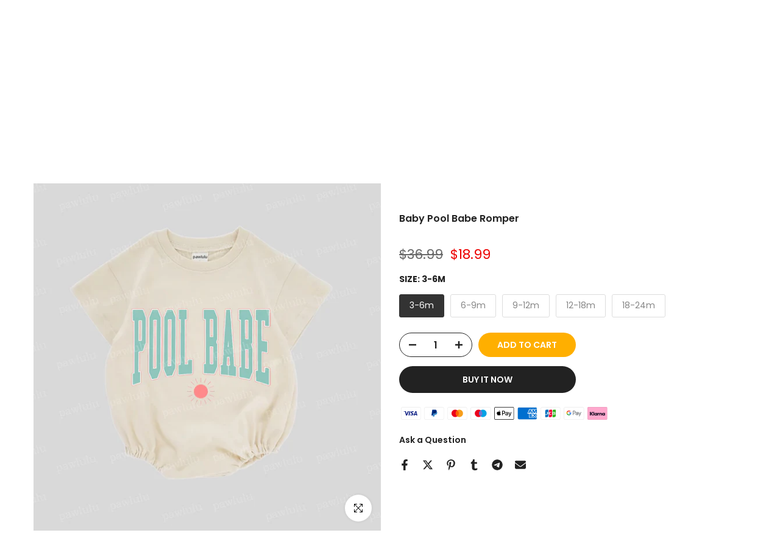

--- FILE ---
content_type: text/html; charset=utf-8
request_url: https://www.pawlulu.com/products/baby-pool-babe-romper
body_size: 49409
content:
<!doctype html><html class="t4sp-theme t4s-wrapper__full_width rtl_false swatch_color_style_2 pr_border_style_1 pr_img_effect_2 enable_eff_img1_true badge_shape_1 css_for_wis_app_false shadow_round_img_false t4s-header__inline is-remove-unavai-2 t4_compare_false t4s-cart-count-0 t4s-pr-ellipsis-false
 no-js" lang="en">
  <head>
 
<meta charset="utf-8">
    <meta http-equiv="X-UA-Compatible" content="IE=edge">
    <meta name="viewport" content="width=device-width, initial-scale=1, height=device-height, minimum-scale=1.0, maximum-scale=1.0">
    <meta name="theme-color" content="#fff">
    <link rel="canonical" href="https://www.pawlulu.com/products/baby-pool-babe-romper">
    <link rel="preconnect" href="https://cdn.shopify.com" crossorigin><link rel="shortcut icon" type="image/png" href="//www.pawlulu.com/cdn/shop/files/111_b0a52187-aac6-42eb-baf4-2f8094b378a5.png?v=1705393135&width=32"><title>Baby Pool Babe Romper &ndash; Pawlulu</title>

<!-- Avada Boost Sales Script -->

      


          
          
          
          
          
          
          
          
          
          <script>
            const AVADA_ENHANCEMENTS = {};
            AVADA_ENHANCEMENTS.contentProtection = false;
            AVADA_ENHANCEMENTS.hideCheckoutButon = false;
            AVADA_ENHANCEMENTS.cartSticky = false;
            AVADA_ENHANCEMENTS.multiplePixelStatus = false;
            AVADA_ENHANCEMENTS.inactiveStatus = false;
            AVADA_ENHANCEMENTS.cartButtonAnimationStatus = false;
            AVADA_ENHANCEMENTS.whatsappStatus = false;
            AVADA_ENHANCEMENTS.messengerStatus = false;
            AVADA_ENHANCEMENTS.livechatStatus = false;
          </script>



























      <script>
        const AVADA_CDT = {};
        AVADA_CDT.products = [];
        AVADA_CDT.template = "product";
        AVADA_CDT.collections = [];
        
          AVADA_CDT.collections.push("330136256665");
        
          AVADA_CDT.collections.push("66559180843");
        
          AVADA_CDT.collections.push("317250470041");
        
          AVADA_CDT.collections.push("281645547673");
        
          AVADA_CDT.collections.push("317250437273");
        
          AVADA_CDT.collections.push("212195803289");
        
          AVADA_CDT.collections.push("317257973913");
        
          AVADA_CDT.collections.push("209726275737");
        
          AVADA_CDT.collections.push("326695747737");
        
          AVADA_CDT.collections.push("310872178841");
        
          AVADA_CDT.collections.push("325733908633");
        
          AVADA_CDT.collections.push("326567952537");
        
          AVADA_CDT.collections.push("335333654681");
        
          AVADA_CDT.collections.push("335358001305");
        
          AVADA_CDT.collections.push("335442215065");
        
          AVADA_CDT.collections.push("333612155033");
        
          AVADA_CDT.collections.push("333794803865");
        
          AVADA_CDT.collections.push("334916190361");
        
          AVADA_CDT.collections.push("334915928217");
        
          AVADA_CDT.collections.push("295480819865");
        
          AVADA_CDT.collections.push("261508989081");
        
          AVADA_CDT.collections.push("327225835673");
        
          AVADA_CDT.collections.push("336601383065");
        
          AVADA_CDT.collections.push("310848618649");
        
          AVADA_CDT.collections.push("327449542809");
        
          AVADA_CDT.collections.push("327407435929");
        
          AVADA_CDT.collections.push("327408582809");
        
          AVADA_CDT.collections.push("327228948633");
        
          AVADA_CDT.collections.push("325686722713");
        
          AVADA_CDT.collections.push("293760630937");
        
          AVADA_CDT.collections.push("294573736089");
        
          AVADA_CDT.collections.push("293759647897");
        
          AVADA_CDT.collections.push("294574456985");
        
          AVADA_CDT.collections.push("327507017881");
        
          AVADA_CDT.collections.push("280924586137");
        
          AVADA_CDT.collections.push("295415775385");
        
          AVADA_CDT.collections.push("328576073881");
        
          AVADA_CDT.collections.push("297141469337");
        
          AVADA_CDT.collections.push("294572982425");
        
          AVADA_CDT.collections.push("328664481945");
        
          AVADA_CDT.collections.push("295479902361");
        
          AVADA_CDT.collections.push("327388102809");
        
          AVADA_CDT.collections.push("295523877017");
        
          AVADA_CDT.collections.push("321280213145");
        
          AVADA_CDT.collections.push("295520698521");
        
          AVADA_CDT.collections.push("327345864857");
        
          AVADA_CDT.collections.push("281604292761");
        
          AVADA_CDT.collections.push("327475921049");
        
          AVADA_CDT.collections.push("262347194521");
        
          AVADA_CDT.collections.push("279389536409");
        
          AVADA_CDT.collections.push("327423262873");
        
          AVADA_CDT.collections.push("299490803865");
        
          AVADA_CDT.collections.push("295522467993");
        
          AVADA_CDT.collections.push("294575964313");
        
          AVADA_CDT.collections.push("304726376601");
        
          AVADA_CDT.collections.push("328726970521");
        
          AVADA_CDT.collections.push("329636315289");
        
          AVADA_CDT.collections.push("329636708505");
        
          AVADA_CDT.collections.push("329636511897");
        
          AVADA_CDT.collections.push("327423295641");
        
          AVADA_CDT.collections.push("327347339417");
        
          AVADA_CDT.collections.push("327475658905");
        
          AVADA_CDT.collections.push("328577351833");
        
          AVADA_CDT.collections.push("326705152153");
        
          AVADA_CDT.collections.push("326704857241");
        
          AVADA_CDT.collections.push("233354952857");
        
          AVADA_CDT.collections.push("330061840537");
        
          AVADA_CDT.collections.push("232364900505");
        
          AVADA_CDT.collections.push("330394370201");
        
          AVADA_CDT.collections.push("330209034393");
        
          AVADA_CDT.collections.push("330348855449");
        
          AVADA_CDT.collections.push("330393223321");
        
          AVADA_CDT.collections.push("330418421913");
        
          AVADA_CDT.collections.push("329818177689");
        
          AVADA_CDT.collections.push("329880600729");
        
          AVADA_CDT.collections.push("329903341721");
        
          AVADA_CDT.collections.push("295416266905");
        
          AVADA_CDT.collections.push("233304457369");
        
          AVADA_CDT.collections.push("330564665497");
        
          AVADA_CDT.collections.push("330890412185");
        
          AVADA_CDT.collections.push("330912268441");
        
          AVADA_CDT.collections.push("331061395609");
        
          AVADA_CDT.collections.push("331061624985");
        
          AVADA_CDT.collections.push("331060445337");
        
          AVADA_CDT.collections.push("330502799513");
        
          AVADA_CDT.collections.push("330533077145");
        
          AVADA_CDT.collections.push("295416627353");
        
          AVADA_CDT.collections.push("331394056345");
        
          AVADA_CDT.collections.push("331060150425");
        
          AVADA_CDT.collections.push("331500126361");
        
          AVADA_CDT.collections.push("331500191897");
        
          AVADA_CDT.collections.push("331767677081");
        
          AVADA_CDT.collections.push("266984390809");
        
          AVADA_CDT.collections.push("295413416089");
        
          AVADA_CDT.collections.push("229591154841");
        
          AVADA_CDT.collections.push("331883905177");
        
          AVADA_CDT.collections.push("294506168473");
        
          AVADA_CDT.collections.push("281656557721");
        
          AVADA_CDT.collections.push("295415447705");
        
          AVADA_CDT.collections.push("295479672985");
        
          AVADA_CDT.collections.push("281335103641");
        
          AVADA_CDT.collections.push("332906791065");
        
          AVADA_CDT.collections.push("333231325337");
        
          AVADA_CDT.collections.push("333280641177");
        
          AVADA_CDT.collections.push("305738317977");
        
          AVADA_CDT.collections.push("63153471531");
        
          AVADA_CDT.collections.push("346596212889");
        
          AVADA_CDT.collections.push("261784174745");
        
          AVADA_CDT.collections.push("298809622681");
        
          AVADA_CDT.collections.push("307581386905");
        
          AVADA_CDT.collections.push("63153438763");
        
          AVADA_CDT.collections.push("209611718809");
        

        const AVADA_INVQTY = {};
        
          AVADA_INVQTY[43631092236441] = 990;
        
          AVADA_INVQTY[43631092269209] = 991;
        
          AVADA_INVQTY[43637049065625] = 993;
        
          AVADA_INVQTY[43631092301977] = 987;
        
          AVADA_INVQTY[43631092203673] = 997;
        

        AVADA_CDT.cartitem = 0;
        AVADA_CDT.moneyformat = `\${{amount}}`;
        AVADA_CDT.cartTotalPrice = 0;
        
        AVADA_CDT.selected_variant_id = 43631092236441;
        AVADA_CDT.product = {"id": 7792025403545,"title": "Baby Pool Babe Romper","handle": "baby-pool-babe-romper","vendor": "pawlulu",
            "type": "Baby Rompers","tags": ["12M","18M","6M","babygirl","cotton","dz","vintage"],"price": 1899,"price_min": 1899,"price_max": 1899,
            "available": true,"price_varies": false,"compare_at_price": 3699,
            "compare_at_price_min": 3699,"compare_at_price_max": 3699,
            "compare_at_price_varies": false,"variants": [{"id":43631092236441,"title":"3-6m","option1":"3-6m","option2":null,"option3":null,"sku":"DZ00818_3-6m","requires_shipping":true,"taxable":false,"featured_image":{"id":37387961958553,"product_id":7792025403545,"position":1,"created_at":"2023-11-29T11:46:12+08:00","updated_at":"2023-11-29T11:46:14+08:00","alt":null,"width":1080,"height":1080,"src":"\/\/www.pawlulu.com\/cdn\/shop\/files\/poolbabe.png?v=1701229574","variant_ids":[43631092203673,43631092236441,43631092269209,43631092301977,43637049065625]},"available":true,"name":"Baby Pool Babe Romper - 3-6m","public_title":"3-6m","options":["3-6m"],"price":1899,"weight":100,"compare_at_price":3699,"inventory_quantity":20,"inventory_management":"shopify","inventory_policy":"deny","barcode":null,"featured_media":{"alt":null,"id":29800081031321,"position":1,"preview_image":{"aspect_ratio":1.0,"height":1080,"width":1080,"src":"\/\/www.pawlulu.com\/cdn\/shop\/files\/poolbabe.png?v=1701229574"}},"requires_selling_plan":false,"selling_plan_allocations":[]},{"id":43631092269209,"title":"6-9m","option1":"6-9m","option2":null,"option3":null,"sku":"DZ00818_6-9m","requires_shipping":true,"taxable":false,"featured_image":{"id":37387961958553,"product_id":7792025403545,"position":1,"created_at":"2023-11-29T11:46:12+08:00","updated_at":"2023-11-29T11:46:14+08:00","alt":null,"width":1080,"height":1080,"src":"\/\/www.pawlulu.com\/cdn\/shop\/files\/poolbabe.png?v=1701229574","variant_ids":[43631092203673,43631092236441,43631092269209,43631092301977,43637049065625]},"available":true,"name":"Baby Pool Babe Romper - 6-9m","public_title":"6-9m","options":["6-9m"],"price":1899,"weight":100,"compare_at_price":3699,"inventory_quantity":20,"inventory_management":"shopify","inventory_policy":"deny","barcode":null,"featured_media":{"alt":null,"id":29800081031321,"position":1,"preview_image":{"aspect_ratio":1.0,"height":1080,"width":1080,"src":"\/\/www.pawlulu.com\/cdn\/shop\/files\/poolbabe.png?v=1701229574"}},"requires_selling_plan":false,"selling_plan_allocations":[]},{"id":43637049065625,"title":"9-12m","option1":"9-12m","option2":null,"option3":null,"sku":"DZ00818_9-12m","requires_shipping":true,"taxable":false,"featured_image":{"id":37387961958553,"product_id":7792025403545,"position":1,"created_at":"2023-11-29T11:46:12+08:00","updated_at":"2023-11-29T11:46:14+08:00","alt":null,"width":1080,"height":1080,"src":"\/\/www.pawlulu.com\/cdn\/shop\/files\/poolbabe.png?v=1701229574","variant_ids":[43631092203673,43631092236441,43631092269209,43631092301977,43637049065625]},"available":true,"name":"Baby Pool Babe Romper - 9-12m","public_title":"9-12m","options":["9-12m"],"price":1899,"weight":100,"compare_at_price":3699,"inventory_quantity":20,"inventory_management":"shopify","inventory_policy":"deny","barcode":"","featured_media":{"alt":null,"id":29800081031321,"position":1,"preview_image":{"aspect_ratio":1.0,"height":1080,"width":1080,"src":"\/\/www.pawlulu.com\/cdn\/shop\/files\/poolbabe.png?v=1701229574"}},"requires_selling_plan":false,"selling_plan_allocations":[]},{"id":43631092301977,"title":"12-18m","option1":"12-18m","option2":null,"option3":null,"sku":"DZ00818_12-18m","requires_shipping":true,"taxable":false,"featured_image":{"id":37387961958553,"product_id":7792025403545,"position":1,"created_at":"2023-11-29T11:46:12+08:00","updated_at":"2023-11-29T11:46:14+08:00","alt":null,"width":1080,"height":1080,"src":"\/\/www.pawlulu.com\/cdn\/shop\/files\/poolbabe.png?v=1701229574","variant_ids":[43631092203673,43631092236441,43631092269209,43631092301977,43637049065625]},"available":true,"name":"Baby Pool Babe Romper - 12-18m","public_title":"12-18m","options":["12-18m"],"price":1899,"weight":100,"compare_at_price":3699,"inventory_quantity":20,"inventory_management":"shopify","inventory_policy":"deny","barcode":null,"featured_media":{"alt":null,"id":29800081031321,"position":1,"preview_image":{"aspect_ratio":1.0,"height":1080,"width":1080,"src":"\/\/www.pawlulu.com\/cdn\/shop\/files\/poolbabe.png?v=1701229574"}},"requires_selling_plan":false,"selling_plan_allocations":[]},{"id":43631092203673,"title":"18-24m","option1":"18-24m","option2":null,"option3":null,"sku":"DZ00818_18-24m","requires_shipping":true,"taxable":false,"featured_image":{"id":37387961958553,"product_id":7792025403545,"position":1,"created_at":"2023-11-29T11:46:12+08:00","updated_at":"2023-11-29T11:46:14+08:00","alt":null,"width":1080,"height":1080,"src":"\/\/www.pawlulu.com\/cdn\/shop\/files\/poolbabe.png?v=1701229574","variant_ids":[43631092203673,43631092236441,43631092269209,43631092301977,43637049065625]},"available":true,"name":"Baby Pool Babe Romper - 18-24m","public_title":"18-24m","options":["18-24m"],"price":1899,"weight":100,"compare_at_price":3699,"inventory_quantity":20,"inventory_management":"shopify","inventory_policy":"deny","barcode":null,"featured_media":{"alt":null,"id":29800081031321,"position":1,"preview_image":{"aspect_ratio":1.0,"height":1080,"width":1080,"src":"\/\/www.pawlulu.com\/cdn\/shop\/files\/poolbabe.png?v=1701229574"}},"requires_selling_plan":false,"selling_plan_allocations":[]}],"featured_image": "\/\/www.pawlulu.com\/cdn\/shop\/files\/poolbabe.png?v=1701229574","images": ["\/\/www.pawlulu.com\/cdn\/shop\/files\/poolbabe.png?v=1701229574"]
            };
        

        window.AVADA_BADGES = window.AVADA_BADGES || {};
        window.AVADA_BADGES = [{"badgeEffect":"","showBadgeBorder":false,"badgePageType":"product","headerText":"Secure Checkout With","badgeBorderRadius":3,"collectionPageInlinePosition":"after","description":"Increase a sense of urgency and boost conversation rate on each product page. ","badgeStyle":"color","badgeList":["https:\/\/cdn1.avada.io\/boost-sales\/visa.svg","https:\/\/cdn1.avada.io\/boost-sales\/mastercard.svg","https:\/\/cdn1.avada.io\/boost-sales\/americanexpress.svg","https:\/\/cdn1.avada.io\/boost-sales\/discover.svg","https:\/\/cdn1.avada.io\/boost-sales\/paypal.svg","https:\/\/cdn1.avada.io\/boost-sales\/applepay.svg","https:\/\/cdn1.avada.io\/boost-sales\/googlepay.svg"],"cartInlinePosition":"after","isSetCustomWidthMobile":false,"homePageInlinePosition":"after","createdAt":"2024-02-26T11:06:13.421Z","badgeWidth":"full-width","showHeaderText":true,"showBadges":true,"customWidthSize":450,"cartPosition":"","shopDomain":"hobby-amosting.myshopify.com","shopId":"ohsL9sr4DQ220H58JXTc","inlinePosition":"after","badgeBorderColor":"#e1e1e1","headingSize":16,"badgeCustomSize":70,"badgesSmartSelector":false,"headingColor":"#232323","textAlign":"avada-align-center","badgeSize":"small","priority":"0","collectionPagePosition":"","customWidthSizeInMobile":450,"name":"Product Pages","position":"","homePagePosition":"","status":true,"font":"default","removeBranding":true,"id":"7YIdmzlehilGxBTJVNsH"},{"badgeEffect":"","showBadgeBorder":false,"badgePageType":"footer","headerText":"","badgeBorderRadius":3,"collectionPageInlinePosition":"after","description":"Win customers' trust from every pages by showing various trust badges at website's footer.","badgeStyle":"color","badgeList":["https:\/\/cdn1.avada.io\/boost-sales\/visa.svg","https:\/\/cdn1.avada.io\/boost-sales\/mastercard.svg","https:\/\/cdn1.avada.io\/boost-sales\/americanexpress.svg","https:\/\/cdn1.avada.io\/boost-sales\/discover.svg","https:\/\/cdn1.avada.io\/boost-sales\/paypal.svg","https:\/\/cdn1.avada.io\/boost-sales\/applepay.svg","https:\/\/cdn1.avada.io\/boost-sales\/googlepay.svg"],"cartInlinePosition":"after","isSetCustomWidthMobile":false,"homePageInlinePosition":"after","createdAt":"2024-02-26T11:06:13.221Z","badgeWidth":"full-width","showHeaderText":true,"showBadges":true,"customWidthSize":450,"cartPosition":"","shopDomain":"hobby-amosting.myshopify.com","shopId":"ohsL9sr4DQ220H58JXTc","inlinePosition":"after","badgeBorderColor":"#e1e1e1","headingSize":16,"badgeCustomSize":40,"badgesSmartSelector":false,"headingColor":"#232323","textAlign":"avada-align-center","badgeSize":"custom","priority":"0","selectedPreset":"Payment 1","collectionPagePosition":"","customWidthSizeInMobile":450,"name":"Footer","position":"","homePagePosition":"","status":true,"font":"default","removeBranding":true,"id":"XnLuT301ZQrCMOEC4ORU"}];

        window.AVADA_GENERAL_SETTINGS = window.AVADA_GENERAL_SETTINGS || {};
        window.AVADA_GENERAL_SETTINGS = null;

        window.AVADA_COUNDOWNS = window.AVADA_COUNDOWNS || {};
        window.AVADA_COUNDOWNS = [{},{},{"id":"zVPZvrfjQQXaXg1rANmV","categoryNumbWidth":30,"numbWidth":60,"countdownSmartSelector":false,"collectionPageInlinePosition":"after","stockTextSize":16,"daysText":"Days","countdownEndAction":"HIDE_COUNTDOWN","secondsText":"Seconds","saleCustomSeconds":"59","createdAt":"2024-02-26T11:06:13.424Z","txtDatePos":"txt_outside_box","numbHeight":60,"txtDateSize":16,"shopId":"ohsL9sr4DQ220H58JXTc","inlinePosition":"after","headingSize":30,"categoryTxtDateSize":8,"textAlign":"text-center","displayLayout":"square-countdown","categoryNumberSize":14,"priority":"0","displayType":"ALL_PRODUCT","numbBorderColor":"#cccccc","productIds":[],"collectionPagePosition":"","name":"Product Pages","numbBorderWidth":1,"manualDisplayPlacement":"after","position":"form[action='\/cart\/add']","showCountdownTimer":true,"conditions":{"type":"ALL","conditions":[{"type":"TITLE","operation":"CONTAINS","value":""}]},"timeUnits":"unit-dhms","status":true,"manualDisplayPosition":"form[action='\/cart\/add']","stockTextBefore":"Only {{stock_qty}} left in stock. Hurry up 🔥","saleCustomMinutes":"10","categoryUseDefaultSize":true,"description":"Increase urgency and boost conversions for each product page.","saleDateType":"date-custom","numbBgColor":"#ffffff","txtDateColor":"#122234","numbColor":"#122234","minutesText":"Minutes","showInventoryCountdown":true,"numbBorderRadius":0,"shopDomain":"hobby-amosting.myshopify.com","countdownTextBottom":"","productExcludeIds":[],"headingColor":"#0985C5","stockType":"real_stock","linkText":"Hurry! sale ends in","saleCustomHours":"00","hoursText":"Hours","categoryTxtDatePos":"txt_outside_box","useDefaultSize":true,"stockTextColor":"#122234","categoryNumbHeight":30,"saleCustomDays":"00","removeBranding":true}];

        window.AVADA_STOCK_COUNTDOWNS = window.AVADA_STOCK_COUNTDOWNS || {};
        window.AVADA_STOCK_COUNTDOWNS = {};

        window.AVADA_COUNDOWNS_V2 = window.AVADA_COUNDOWNS_V2 || {};
        window.AVADA_COUNDOWNS_V2 = [];

        window.AVADA_BADGES_V2 = window.AVADA_BADGES_V2 || {};
        window.AVADA_BADGES_V2 = [];

        window.AVADA_INACTIVE_TAB = window.AVADA_INACTIVE_TAB || {};
        window.AVADA_INACTIVE_TAB = null;

        window.AVADA_LIVECHAT = window.AVADA_LIVECHAT || {};
        window.AVADA_LIVECHAT = null;

        window.AVADA_STICKY_ATC = window.AVADA_STICKY_ATC || {};
        window.AVADA_STICKY_ATC = null;

        window.AVADA_ATC_ANIMATION = window.AVADA_ATC_ANIMATION || {};
        window.AVADA_ATC_ANIMATION = null;

        window.AVADA_SP = window.AVADA_SP || {};
        window.AVADA_SP = {"shop":"ohsL9sr4DQ220H58JXTc","configuration":{"position":"bottom-left","hide_time_ago":false,"smart_hide":false,"smart_hide_time":3,"smart_hide_unit":"days","truncate_product_name":true,"display_duration":5,"first_delay":10,"pops_interval":10,"max_pops_display":20,"show_mobile":true,"mobile_position":"bottom","animation":"fadeInUp","out_animation":"fadeOutDown","with_sound":false,"display_order":"order","only_product_viewing":false,"notice_continuously":false,"custom_css":"","replay":true,"included_urls":"","excluded_urls":"","excluded_product_type":"","countries_all":true,"countries":[],"allow_show":"all","hide_close":true,"close_time":1,"close_time_unit":"days","support_rtl":false},"notifications":{"v3NIIJK4nism3N1l5rbi":{"settings":{"heading_text":"{{first_name}} in {{city}}, {{country}}","heading_font_weight":500,"heading_font_size":12,"content_text":"Purchased {{product_name}}","content_font_weight":800,"content_font_size":13,"background_image":"","background_color":"#FFF","heading_color":"#111","text_color":"#142A47","time_color":"#234342","with_border":false,"border_color":"#333333","border_width":1,"border_radius":20,"image_border_radius":20,"heading_decoration":null,"hover_product_decoration":null,"hover_product_color":"#122234","with_box_shadow":true,"font":"Raleway","language_code":"en","with_static_map":false,"use_dynamic_names":false,"dynamic_names":"","use_flag":false,"popup_custom_link":"","popup_custom_image":"","display_type":"popup","use_counter":false,"counter_color":"#0b4697","counter_unit_color":"#0b4697","counter_unit_plural":"views","counter_unit_single":"view","truncate_product_name":false,"allow_show":"all","included_urls":"","excluded_urls":""},"type":"order","items":[],"source":"shopify\/order"}},"removeBranding":true};

        window.AVADA_SP_V2 = window.AVADA_SP_V2 || {};
        window.AVADA_SP_V2 = [];

        window.AVADA_SETTING_SP_V2 = window.AVADA_SETTING_SP_V2 || {};
        window.AVADA_SETTING_SP_V2 = {"show_mobile":true,"countries_all":true,"display_order":"order","hide_time_ago":false,"max_pops_display":30,"first_delay":4,"custom_css":"","notice_continuously":false,"orderItems":[{"date":"2024-02-26T03:12:20.000Z","country":"United States","city":"Wilson","shipping_first_name":"Jessica","product_image":"https:\/\/cdn.shopify.com\/s\/files\/1\/1420\/8372\/products\/0426-2.jpg?v=1607307535","shipping_city":"Wilson","type":"order","product_name":"Baby Headband Bows","product_id":1767153598507,"product_handle":"product-baby-headband-yc00877","first_name":"Jessica","shipping_country":"United States","product_link":"https:\/\/hobby-amosting.myshopify.com\/products\/product-baby-headband-yc00877"},{"date":"2024-02-26T03:12:20.000Z","country":"United States","city":"Wilson","shipping_first_name":"Jessica","product_image":"https:\/\/cdn.shopify.com\/s\/files\/1\/1420\/8372\/products\/fad4922f82d2af53da55bdca0287473.jpg?v=1675850917","shipping_city":"Wilson","type":"order","product_name":"Baby Sassy Cowboy Romper","product_id":7525638340761,"product_handle":"copy-of-baby-print-romper-36","first_name":"Jessica","shipping_country":"United States","product_link":"https:\/\/hobby-amosting.myshopify.com\/products\/copy-of-baby-print-romper-36"},{"date":"2024-02-26T02:25:04.000Z","country":"United States","city":"Spartanburg","shipping_first_name":"Georgia","product_image":"https:\/\/cdn.shopify.com\/s\/files\/1\/1420\/8372\/products\/Warm-Baby-Dinosaur-Costume-Jumpsuit-pawlulu-1676450312.jpg?v=1676450313","shipping_city":"Spartanburg","type":"order","product_name":"Warm Baby Dinosaur Costume Jumpsuit","product_id":1510770901035,"product_handle":"product-women-jumpsuit-yc00048","first_name":"Georgia","shipping_country":"United States","product_link":"https:\/\/hobby-amosting.myshopify.com\/products\/product-women-jumpsuit-yc00048"},{"date":"2024-02-26T02:25:04.000Z","country":"United States","city":"Spartanburg","shipping_first_name":"Georgia","product_image":"https:\/\/cdn.shopify.com\/s\/files\/1\/1420\/8372\/products\/20230106141416_1.jpg?v=1675849373","shipping_city":"Spartanburg","type":"order","product_name":"Baby Howdy Romper","product_id":7427743875225,"product_handle":"copy-of-baby-smile-romper-3","first_name":"Georgia","shipping_country":"United States","product_link":"https:\/\/hobby-amosting.myshopify.com\/products\/copy-of-baby-smile-romper-3"},{"date":"2024-02-26T02:25:04.000Z","country":"United States","city":"Spartanburg","shipping_first_name":"Georgia","product_image":"https:\/\/cdn.shopify.com\/s\/files\/1\/1420\/8372\/products\/2.png?v=1652439109","shipping_city":"Spartanburg","type":"order","product_name":"Baby USA ALL DAY Romper","product_id":7377062232217,"product_handle":"copy-of-baby-tie-dye-romper","first_name":"Georgia","shipping_country":"United States","product_link":"https:\/\/hobby-amosting.myshopify.com\/products\/copy-of-baby-tie-dye-romper"},{"date":"2024-02-26T02:25:04.000Z","country":"United States","city":"Spartanburg","shipping_first_name":"Georgia","product_image":"https:\/\/cdn.shopify.com\/s\/files\/1\/1420\/8372\/files\/202402175801.png?v=1705648403","shipping_city":"Spartanburg","type":"order","product_name":"Baby Here Come The Sun Romper","product_id":7822381875353,"product_handle":"copy-of-baby-blink-182-romper-4","first_name":"Georgia","shipping_country":"United States","product_link":"https:\/\/hobby-amosting.myshopify.com\/products\/copy-of-baby-blink-182-romper-4"},{"date":"2024-02-25T22:19:56.000Z","country":"United States","city":"Ronkonkoma","shipping_first_name":"Becca","product_image":"https:\/\/cdn.shopify.com\/s\/files\/1\/1420\/8372\/files\/2024175801.png?v=1704264432","shipping_city":"Ronkonkoma","type":"order","product_name":"Baby Sassy Print Romper","product_id":7814324748441,"product_handle":"copy-of-baby-miss-you-cotton-romper","first_name":"Becca","shipping_country":"United States","product_link":"https:\/\/hobby-amosting.myshopify.com\/products\/copy-of-baby-miss-you-cotton-romper"},{"date":"2024-02-25T19:20:02.000Z","country":"United States","city":"Jacksonville","shipping_first_name":"Marquita","product_image":"https:\/\/cdn.shopify.com\/s\/files\/1\/1420\/8372\/products\/20220408140025_1.jpg?v=1675849653","shipping_city":"Jacksonville","type":"order","product_name":"2-piece Baby Cowboy Bell Jumpsuit","product_id":7452880076953,"product_handle":"copy-of-baby-girl-power-romper-1","first_name":"Marquita","shipping_country":"United States","product_link":"https:\/\/hobby-amosting.myshopify.com\/products\/copy-of-baby-girl-power-romper-1"},{"date":"2024-02-25T19:20:02.000Z","country":"United States","city":"Jacksonville","shipping_first_name":"Marquita","product_image":"https:\/\/cdn.shopify.com\/s\/files\/1\/1420\/8372\/products\/O1CN01Kdvf6C1U2jAOwUeN8__2211287312460-0-cib_b22457a4-259c-4566-b758-39d0cec016b8.jpg?v=1694665441","shipping_city":"Jacksonville","type":"order","product_name":"Baby Fur Socks","product_id":7725973995673,"product_handle":"product-socks-wz00246","first_name":"Marquita","shipping_country":"United States","product_link":"https:\/\/hobby-amosting.myshopify.com\/products\/product-socks-wz00246"},{"date":"2024-02-25T19:20:02.000Z","country":"United States","city":"Jacksonville","shipping_first_name":"Marquita","product_image":"https:\/\/cdn.shopify.com\/s\/files\/1\/1420\/8372\/products\/O1CN01Kdvf6C1U2jAOwUeN8__2211287312460-0-cib_b22457a4-259c-4566-b758-39d0cec016b8.jpg?v=1694665441","shipping_city":"Jacksonville","type":"order","product_name":"Baby Fur Socks","product_id":7725973995673,"product_handle":"product-socks-wz00246","first_name":"Marquita","shipping_country":"United States","product_link":"https:\/\/hobby-amosting.myshopify.com\/products\/product-socks-wz00246"},{"date":"2024-02-25T19:20:02.000Z","country":"United States","city":"Jacksonville","shipping_first_name":"Marquita","product_image":"https:\/\/cdn.shopify.com\/s\/files\/1\/1420\/8372\/products\/20220330163732.jpg?v=1648630869","shipping_city":"Jacksonville","type":"order","product_name":"Baby Band Romper","product_id":7292325363865,"product_handle":"copy-of-baby-pure-cotton-romper","first_name":"Marquita","shipping_country":"United States","product_link":"https:\/\/hobby-amosting.myshopify.com\/products\/copy-of-baby-pure-cotton-romper"},{"date":"2024-02-25T19:20:02.000Z","country":"United States","city":"Jacksonville","shipping_first_name":"Marquita","product_image":"https:\/\/cdn.shopify.com\/s\/files\/1\/1420\/8372\/files\/2681CF9E-72C0-4179-863C-5EA2BE3181F1.png?v=1703664675","shipping_city":"Jacksonville","type":"order","product_name":"Baby Girl XOXO Jumpsuit","product_id":7807797428377,"product_handle":"copy-of-baby-my-heart-is-on-that-field-romper","first_name":"Marquita","shipping_country":"United States","product_link":"https:\/\/hobby-amosting.myshopify.com\/products\/copy-of-baby-my-heart-is-on-that-field-romper"},{"date":"2024-02-25T11:57:31.000Z","country":"United States","city":"Mount Sterling","shipping_first_name":"Nicole","product_image":"https:\/\/cdn.shopify.com\/s\/files\/1\/1420\/8372\/products\/summervi_1.jpg?v=1670573715","shipping_city":"Mount Sterling","type":"order","product_name":"Baby Felling Lucky Romper","product_id":7347130892441,"product_handle":"2-piece-toddler-girl-set-1","first_name":"Nicole","shipping_country":"United States","product_link":"https:\/\/hobby-amosting.myshopify.com\/products\/2-piece-toddler-girl-set-1"},{"date":"2024-02-25T11:57:31.000Z","country":"United States","city":"Mount Sterling","shipping_first_name":"Nicole","product_image":"https:\/\/cdn.shopify.com\/s\/files\/1\/1420\/8372\/files\/20240109115941_f3316751-4deb-4096-9e9a-06f57271cf0b.png?v=1705040569","shipping_city":"Mount Sterling","type":"order","product_name":"Baby Freedom Romper","product_id":7370252026009,"product_handle":"copy-of-baby-lets-girl-suits","first_name":"Nicole","shipping_country":"United States","product_link":"https:\/\/hobby-amosting.myshopify.com\/products\/copy-of-baby-lets-girl-suits"},{"date":"2024-02-25T11:57:31.000Z","country":"United States","city":"Mount Sterling","shipping_first_name":"Nicole","product_image":"https:\/\/cdn.shopify.com\/s\/files\/1\/1420\/8372\/files\/20240109114043_6174b77f-4bf5-433b-9cd0-1543a2b7f3dc.jpg?v=1705115316","shipping_city":"Mount Sterling","type":"order","product_name":"Baby Nirvana Romper","product_id":7478706307225,"product_handle":"copy-of-baby-handmade-sweater-coat-1","first_name":"Nicole","shipping_country":"United States","product_link":"https:\/\/hobby-amosting.myshopify.com\/products\/copy-of-baby-handmade-sweater-coat-1"},{"date":"2024-02-25T11:57:31.000Z","country":"United States","city":"Mount Sterling","shipping_first_name":"Nicole","product_image":"https:\/\/cdn.shopify.com\/s\/files\/1\/1420\/8372\/products\/20220802111409.jpg?v=1659410119","shipping_city":"Mount Sterling","type":"order","product_name":"Baby Girl Power Romper","product_id":7450612793497,"product_handle":"copy-of-baby-print-romper-26","first_name":"Nicole","shipping_country":"United States","product_link":"https:\/\/hobby-amosting.myshopify.com\/products\/copy-of-baby-print-romper-26"},{"date":"2024-02-24T15:42:20.000Z","country":"United States","city":"Russellville","shipping_first_name":"Brooklyn","product_image":"https:\/\/cdn.shopify.com\/s\/files\/1\/1420\/8372\/products\/20220210152708.jpg?v=1648200618","shipping_city":"Russellville","type":"order","product_name":"Baby USA Romper","product_id":7021603291289,"product_handle":"copy-of-2-piece-baby-flora-suits","first_name":"Brooklyn","shipping_country":"United States","product_link":"https:\/\/hobby-amosting.myshopify.com\/products\/copy-of-2-piece-baby-flora-suits"},{"date":"2024-02-24T15:42:20.000Z","country":"United States","city":"Russellville","shipping_first_name":"Brooklyn","product_image":"https:\/\/cdn.shopify.com\/s\/files\/1\/1420\/8372\/files\/2_0bded2af-29a2-4e71-9426-f59a57e8c112.png?v=1708398583","shipping_city":"Russellville","type":"order","product_name":"Baby Easter Romper","product_id":7852618973337,"product_handle":"copy-of-baby-cowgirls-romper","first_name":"Brooklyn","shipping_country":"United States","product_link":"https:\/\/hobby-amosting.myshopify.com\/products\/copy-of-baby-cowgirls-romper"},{"date":"2024-02-24T15:42:20.000Z","country":"United States","city":"Russellville","shipping_first_name":"Brooklyn","product_image":"https:\/\/cdn.shopify.com\/s\/files\/1\/1420\/8372\/products\/20220629103736.jpg?v=1656485001","shipping_city":"Russellville","type":"order","product_name":"Baby TINY GIRL GANG Romper","product_id":7438862778521,"product_handle":"baby-flower-cotton-romper","first_name":"Brooklyn","shipping_country":"United States","product_link":"https:\/\/hobby-amosting.myshopify.com\/products\/baby-flower-cotton-romper"},{"date":"2024-02-24T15:42:20.000Z","country":"United States","city":"Russellville","shipping_first_name":"Brooklyn","product_image":"https:\/\/cdn.shopify.com\/s\/files\/1\/1420\/8372\/products\/20230224113155.jpg?v=1680919378","shipping_city":"Russellville","type":"order","product_name":"Baby Party In The USA Romper","product_id":7388504653977,"product_handle":"copy-of-baby-print-cotton-romper","first_name":"Brooklyn","shipping_country":"United States","product_link":"https:\/\/hobby-amosting.myshopify.com\/products\/copy-of-baby-print-cotton-romper"},{"date":"2024-02-24T01:44:26.000Z","country":"United States","city":"Evington","shipping_first_name":"Harlie","product_image":"https:\/\/cdn.shopify.com\/s\/files\/1\/1420\/8372\/products\/20220330163732.jpg?v=1648630869","shipping_city":"Evington","type":"order","product_name":"Baby Band Romper","product_id":7292325363865,"product_handle":"copy-of-baby-pure-cotton-romper","first_name":"Harlie","shipping_country":"United States","product_link":"https:\/\/hobby-amosting.myshopify.com\/products\/copy-of-baby-pure-cotton-romper"},{"date":"2024-02-24T01:44:26.000Z","country":"United States","city":"Evington","shipping_first_name":"Harlie","product_image":"https:\/\/cdn.shopify.com\/s\/files\/1\/1420\/8372\/files\/202401075801.png?v=1704264932","shipping_city":"Evington","type":"order","product_name":"Baby Sassy Print Romper","product_id":7814325698713,"product_handle":"copy-of-baby-blink-182-cotton-romper-1","first_name":"Harlie","shipping_country":"United States","product_link":"https:\/\/hobby-amosting.myshopify.com\/products\/copy-of-baby-blink-182-cotton-romper-1"},{"date":"2024-02-24T01:44:26.000Z","country":"United States","city":"Evington","shipping_first_name":"Harlie","product_image":"https:\/\/cdn.shopify.com\/s\/files\/1\/1420\/8372\/files\/dz00795.jpg?v=1697707978","shipping_city":"Evington","type":"order","product_name":"Baby Mama's Girl Romper","product_id":7748141416601,"product_handle":"copy-of-baby-pink-floyd-romper","first_name":"Harlie","shipping_country":"United States","product_link":"https:\/\/hobby-amosting.myshopify.com\/products\/copy-of-baby-pink-floyd-romper"},{"date":"2024-02-24T01:44:26.000Z","country":"United States","city":"Evington","shipping_first_name":"Harlie","product_image":"https:\/\/cdn.shopify.com\/s\/files\/1\/1420\/8372\/products\/ZZ00198.jpg?v=1640662300","shipping_city":"Evington","type":"order","product_name":"Daisy Print Rompers","product_id":7238737756313,"product_handle":"product-baby-rompers-zz00198","first_name":"Harlie","shipping_country":"United States","product_link":"https:\/\/hobby-amosting.myshopify.com\/products\/product-baby-rompers-zz00198"},{"date":"2024-02-23T21:06:01.000Z","country":"United States","city":"Haslet","shipping_first_name":"Mallely","product_image":"https:\/\/cdn.shopify.com\/s\/files\/1\/1420\/8372\/files\/20240102175801.png?v=1704442857","shipping_city":"Haslet","type":"order","product_name":"Baby Sassy Print Romper","product_id":7815040401561,"product_handle":"copy-of-baby-nashville-cotton-romper-1","first_name":"Mallely","shipping_country":"United States","product_link":"https:\/\/hobby-amosting.myshopify.com\/products\/copy-of-baby-nashville-cotton-romper-1"},{"date":"2024-02-23T07:06:59.000Z","country":"United States","city":"Mountain home","shipping_first_name":"Jennifer","product_image":"https:\/\/cdn.shopify.com\/s\/files\/1\/1420\/8372\/files\/202401075801.png?v=1704264932","shipping_city":"Mountain home","type":"order","product_name":"Baby Sassy Print Romper","product_id":7814325698713,"product_handle":"copy-of-baby-blink-182-cotton-romper-1","first_name":"Jennifer","shipping_country":"United States","product_link":"https:\/\/hobby-amosting.myshopify.com\/products\/copy-of-baby-blink-182-cotton-romper-1"},{"date":"2024-02-23T07:06:59.000Z","country":"United States","city":"Mountain home","shipping_first_name":"Jennifer","product_image":"https:\/\/cdn.shopify.com\/s\/files\/1\/1420\/8372\/files\/2040102175801_8f092966-55d0-4d77-97eb-2d21d14be971.png?v=1707119597","shipping_city":"Mountain home","type":"order","product_name":"Sombody's Spoiled Back Seat Princess Romper","product_id":7849875144857,"product_handle":"copy-of-baby-romper-1","first_name":"Jennifer","shipping_country":"United States","product_link":"https:\/\/hobby-amosting.myshopify.com\/products\/copy-of-baby-romper-1"},{"date":"2024-02-23T07:06:59.000Z","country":"United States","city":"Mountain home","shipping_first_name":"Jennifer","product_image":"https:\/\/cdn.shopify.com\/s\/files\/1\/1420\/8372\/products\/20220716124057.jpg?v=1657961152","shipping_city":"Mountain home","type":"order","product_name":"Baby Pumpkin Romper","product_id":7271225884825,"product_handle":"copy-of-baby-pure-handmade-romper","first_name":"Jennifer","shipping_country":"United States","product_link":"https:\/\/hobby-amosting.myshopify.com\/products\/copy-of-baby-pure-handmade-romper"},{"date":"2024-02-23T02:21:04.000Z","country":"United States","city":"Madison","shipping_first_name":"Kelly","product_image":"https:\/\/cdn.shopify.com\/s\/files\/1\/1420\/8372\/files\/2_0bded2af-29a2-4e71-9426-f59a57e8c112.png?v=1708398583","shipping_city":"Madison","type":"order","product_name":"Baby Easter Romper","product_id":7852618973337,"product_handle":"copy-of-baby-cowgirls-romper","first_name":"Kelly","shipping_country":"United States","product_link":"https:\/\/hobby-amosting.myshopify.com\/products\/copy-of-baby-cowgirls-romper"},{"date":"2024-02-23T02:21:04.000Z","country":"United States","city":"Madison","shipping_first_name":"Kelly","product_image":"https:\/\/cdn.shopify.com\/s\/files\/1\/1420\/8372\/products\/20220716124030.jpg?v=1658136823","shipping_city":"Madison","type":"order","product_name":"2-piece Baby Romper","product_id":7446737977497,"product_handle":"copy-of-2-piece-baby-print-cotton-romper","first_name":"Kelly","shipping_country":"United States","product_link":"https:\/\/hobby-amosting.myshopify.com\/products\/copy-of-2-piece-baby-print-cotton-romper"}],"hide_close":true,"createdAt":"2024-02-26T11:06:13.234Z","excluded_product_type":"","display_duration":4,"support_rtl":false,"only_product_viewing":false,"shopId":"ohsL9sr4DQ220H58JXTc","close_time_unit":"days","out_animation":"fadeOutDown","included_urls":"","pops_interval":4,"countries":[],"replay":true,"close_time":1,"smart_hide_unit":"hours","mobile_position":"bottom","smart_hide":false,"animation":"fadeInUp","smart_hide_time":4,"truncate_product_name":true,"excluded_urls":"","allow_show":"all","position":"bottom-left","with_sound":false,"font":"Raleway","id":"BjaMKpDDHCJDwa4vTTDw"};

        window.AVADA_BS_EMBED = window.AVADA_BS_EMBED || {};
        window.AVADA_BS_EMBED.isSupportThemeOS = true
        window.AVADA_BS_EMBED.dupTrustBadge = false

        window.AVADA_BS_VERSION = window.AVADA_BS_VERSION || {};
        window.AVADA_BS_VERSION = { BSVersion : 'AVADA-BS-1.0.3'}

        window.AVADA_BS_FSB = window.AVADA_BS_FSB || {};
        window.AVADA_BS_FSB = {
          bars: [],
          cart: 0,
          compatible: {
            langify: ''
          }
        };

        window.AVADA_BADGE_CART_DRAWER = window.AVADA_BADGE_CART_DRAWER || {};
        window.AVADA_BADGE_CART_DRAWER = {id : 'null'};
      </script>
<!-- /Avada Boost Sales Script -->


    <meta name="description" content="* Please add each size separately to your shopping cart. * Soft and comfy * Material: 95% cotton, 5% Spandex * Machine wash, tumble dry Size / Age Size Code Weight Height 0 - 3 Months 3M 4-6 kg up to 62 cm 3 - 6 Months 6M 6-8 kg up to 68 cm 6 - 12 Months 12M 8-10 kg up to 76 cm 12 - 18 Months 18M 10-12 kg up to 84 cm 1"><meta name="keywords" content="Baby Pool Babe Romper, Pawlulu, www.pawlulu.com"/><meta name="author" content="The4">

<meta property="og:site_name" content="Pawlulu">
<meta property="og:url" content="https://www.pawlulu.com/products/baby-pool-babe-romper">
<meta property="og:title" content="Baby Pool Babe Romper">
<meta property="og:type" content="product">
<meta property="og:description" content="* Please add each size separately to your shopping cart. * Soft and comfy * Material: 95% cotton, 5% Spandex * Machine wash, tumble dry Size / Age Size Code Weight Height 0 - 3 Months 3M 4-6 kg up to 62 cm 3 - 6 Months 6M 6-8 kg up to 68 cm 6 - 12 Months 12M 8-10 kg up to 76 cm 12 - 18 Months 18M 10-12 kg up to 84 cm 1"><meta property="og:image" content="http://www.pawlulu.com/cdn/shop/files/poolbabe.png?v=1701229574">
  <meta property="og:image:secure_url" content="https://www.pawlulu.com/cdn/shop/files/poolbabe.png?v=1701229574">
  <meta property="og:image:width" content="1080">
  <meta property="og:image:height" content="1080"><meta property="og:price:amount" content="18.99">
  <meta property="og:price:currency" content="USD"><meta name="twitter:card" content="summary_large_image">
<meta name="twitter:title" content="Baby Pool Babe Romper">
<meta name="twitter:description" content="* Please add each size separately to your shopping cart. * Soft and comfy * Material: 95% cotton, 5% Spandex * Machine wash, tumble dry Size / Age Size Code Weight Height 0 - 3 Months 3M 4-6 kg up to 62 cm 3 - 6 Months 6M 6-8 kg up to 68 cm 6 - 12 Months 12M 8-10 kg up to 76 cm 12 - 18 Months 18M 10-12 kg up to 84 cm 1"><script src="//www.pawlulu.com/cdn/shop/t/52/assets/lazysizes.min.js?v=19113999703148210021708678793" async="async"></script>
    <script src="//www.pawlulu.com/cdn/shop/t/52/assets/global.min.js?v=4393933175034925681708678794" defer="defer"></script>
    <script>window.performance && window.performance.mark && window.performance.mark('shopify.content_for_header.start');</script><meta name="google-site-verification" content="nMy7j87AVrmf2IgAar4tLU1FvsGI_M40RusPLj8fW10">
<meta id="shopify-digital-wallet" name="shopify-digital-wallet" content="/14208372/digital_wallets/dialog">
<meta name="shopify-checkout-api-token" content="d9a983be43317abc9bbc94bac31b17b3">
<meta id="in-context-paypal-metadata" data-shop-id="14208372" data-venmo-supported="true" data-environment="production" data-locale="en_US" data-paypal-v4="true" data-currency="USD">
<link rel="alternate" hreflang="x-default" href="https://www.pawlulu.com/products/baby-pool-babe-romper">
<link rel="alternate" hreflang="en" href="https://www.pawlulu.com/products/baby-pool-babe-romper">
<link rel="alternate" hreflang="en-CA" href="https://www.pawlulu.com/en-ca/products/baby-pool-babe-romper">
<link rel="alternate" hreflang="en-AU" href="https://www.pawlulu.com/en-au/products/baby-pool-babe-romper">
<link rel="alternate" type="application/json+oembed" href="https://www.pawlulu.com/products/baby-pool-babe-romper.oembed">
<script async="async" src="/checkouts/internal/preloads.js?locale=en-US"></script>
<script id="shopify-features" type="application/json">{"accessToken":"d9a983be43317abc9bbc94bac31b17b3","betas":["rich-media-storefront-analytics"],"domain":"www.pawlulu.com","predictiveSearch":true,"shopId":14208372,"locale":"en"}</script>
<script>var Shopify = Shopify || {};
Shopify.shop = "hobby-amosting.myshopify.com";
Shopify.locale = "en";
Shopify.currency = {"active":"USD","rate":"1.0"};
Shopify.country = "US";
Shopify.theme = {"name":"pawlulu\/main","id":134681231513,"schema_name":"Kalles","schema_version":"4.3.0","theme_store_id":null,"role":"main"};
Shopify.theme.handle = "null";
Shopify.theme.style = {"id":null,"handle":null};
Shopify.cdnHost = "www.pawlulu.com/cdn";
Shopify.routes = Shopify.routes || {};
Shopify.routes.root = "/";</script>
<script type="module">!function(o){(o.Shopify=o.Shopify||{}).modules=!0}(window);</script>
<script>!function(o){function n(){var o=[];function n(){o.push(Array.prototype.slice.apply(arguments))}return n.q=o,n}var t=o.Shopify=o.Shopify||{};t.loadFeatures=n(),t.autoloadFeatures=n()}(window);</script>
<script id="shop-js-analytics" type="application/json">{"pageType":"product"}</script>
<script defer="defer" async type="module" src="//www.pawlulu.com/cdn/shopifycloud/shop-js/modules/v2/client.init-shop-cart-sync_C5BV16lS.en.esm.js"></script>
<script defer="defer" async type="module" src="//www.pawlulu.com/cdn/shopifycloud/shop-js/modules/v2/chunk.common_CygWptCX.esm.js"></script>
<script type="module">
  await import("//www.pawlulu.com/cdn/shopifycloud/shop-js/modules/v2/client.init-shop-cart-sync_C5BV16lS.en.esm.js");
await import("//www.pawlulu.com/cdn/shopifycloud/shop-js/modules/v2/chunk.common_CygWptCX.esm.js");

  window.Shopify.SignInWithShop?.initShopCartSync?.({"fedCMEnabled":true,"windoidEnabled":true});

</script>
<script>(function() {
  var isLoaded = false;
  function asyncLoad() {
    if (isLoaded) return;
    isLoaded = true;
    var urls = ["https:\/\/dkov91l6wait7.cloudfront.net\/almighty.js?shop=hobby-amosting.myshopify.com","https:\/\/d1639lhkj5l89m.cloudfront.net\/js\/storefront\/uppromote.js?shop=hobby-amosting.myshopify.com","https:\/\/s3.eu-west-1.amazonaws.com\/production-klarna-il-shopify-osm\/c3d88faaccfe38f80c12c3720c99d87fd3161a3a\/hobby-amosting.myshopify.com-1709276999673.js?shop=hobby-amosting.myshopify.com","\/\/d1liekpayvooaz.cloudfront.net\/apps\/customizery\/customizery.js?shop=hobby-amosting.myshopify.com","https:\/\/cdn.hextom.com\/js\/freeshippingbar.js?shop=hobby-amosting.myshopify.com"];
    for (var i = 0; i < urls.length; i++) {
      var s = document.createElement('script');
      s.type = 'text/javascript';
      s.async = true;
      s.src = urls[i];
      var x = document.getElementsByTagName('script')[0];
      x.parentNode.insertBefore(s, x);
    }
  };
  if(window.attachEvent) {
    window.attachEvent('onload', asyncLoad);
  } else {
    window.addEventListener('load', asyncLoad, false);
  }
})();</script>
<script id="__st">var __st={"a":14208372,"offset":28800,"reqid":"1d6fd685-a0ba-44ed-bf1c-0e483e515e7a-1768801433","pageurl":"www.pawlulu.com\/products\/baby-pool-babe-romper","u":"9ddb9e59c9e7","p":"product","rtyp":"product","rid":7792025403545};</script>
<script>window.ShopifyPaypalV4VisibilityTracking = true;</script>
<script id="captcha-bootstrap">!function(){'use strict';const t='contact',e='account',n='new_comment',o=[[t,t],['blogs',n],['comments',n],[t,'customer']],c=[[e,'customer_login'],[e,'guest_login'],[e,'recover_customer_password'],[e,'create_customer']],r=t=>t.map((([t,e])=>`form[action*='/${t}']:not([data-nocaptcha='true']) input[name='form_type'][value='${e}']`)).join(','),a=t=>()=>t?[...document.querySelectorAll(t)].map((t=>t.form)):[];function s(){const t=[...o],e=r(t);return a(e)}const i='password',u='form_key',d=['recaptcha-v3-token','g-recaptcha-response','h-captcha-response',i],f=()=>{try{return window.sessionStorage}catch{return}},m='__shopify_v',_=t=>t.elements[u];function p(t,e,n=!1){try{const o=window.sessionStorage,c=JSON.parse(o.getItem(e)),{data:r}=function(t){const{data:e,action:n}=t;return t[m]||n?{data:e,action:n}:{data:t,action:n}}(c);for(const[e,n]of Object.entries(r))t.elements[e]&&(t.elements[e].value=n);n&&o.removeItem(e)}catch(o){console.error('form repopulation failed',{error:o})}}const l='form_type',E='cptcha';function T(t){t.dataset[E]=!0}const w=window,h=w.document,L='Shopify',v='ce_forms',y='captcha';let A=!1;((t,e)=>{const n=(g='f06e6c50-85a8-45c8-87d0-21a2b65856fe',I='https://cdn.shopify.com/shopifycloud/storefront-forms-hcaptcha/ce_storefront_forms_captcha_hcaptcha.v1.5.2.iife.js',D={infoText:'Protected by hCaptcha',privacyText:'Privacy',termsText:'Terms'},(t,e,n)=>{const o=w[L][v],c=o.bindForm;if(c)return c(t,g,e,D).then(n);var r;o.q.push([[t,g,e,D],n]),r=I,A||(h.body.append(Object.assign(h.createElement('script'),{id:'captcha-provider',async:!0,src:r})),A=!0)});var g,I,D;w[L]=w[L]||{},w[L][v]=w[L][v]||{},w[L][v].q=[],w[L][y]=w[L][y]||{},w[L][y].protect=function(t,e){n(t,void 0,e),T(t)},Object.freeze(w[L][y]),function(t,e,n,w,h,L){const[v,y,A,g]=function(t,e,n){const i=e?o:[],u=t?c:[],d=[...i,...u],f=r(d),m=r(i),_=r(d.filter((([t,e])=>n.includes(e))));return[a(f),a(m),a(_),s()]}(w,h,L),I=t=>{const e=t.target;return e instanceof HTMLFormElement?e:e&&e.form},D=t=>v().includes(t);t.addEventListener('submit',(t=>{const e=I(t);if(!e)return;const n=D(e)&&!e.dataset.hcaptchaBound&&!e.dataset.recaptchaBound,o=_(e),c=g().includes(e)&&(!o||!o.value);(n||c)&&t.preventDefault(),c&&!n&&(function(t){try{if(!f())return;!function(t){const e=f();if(!e)return;const n=_(t);if(!n)return;const o=n.value;o&&e.removeItem(o)}(t);const e=Array.from(Array(32),(()=>Math.random().toString(36)[2])).join('');!function(t,e){_(t)||t.append(Object.assign(document.createElement('input'),{type:'hidden',name:u})),t.elements[u].value=e}(t,e),function(t,e){const n=f();if(!n)return;const o=[...t.querySelectorAll(`input[type='${i}']`)].map((({name:t})=>t)),c=[...d,...o],r={};for(const[a,s]of new FormData(t).entries())c.includes(a)||(r[a]=s);n.setItem(e,JSON.stringify({[m]:1,action:t.action,data:r}))}(t,e)}catch(e){console.error('failed to persist form',e)}}(e),e.submit())}));const S=(t,e)=>{t&&!t.dataset[E]&&(n(t,e.some((e=>e===t))),T(t))};for(const o of['focusin','change'])t.addEventListener(o,(t=>{const e=I(t);D(e)&&S(e,y())}));const B=e.get('form_key'),M=e.get(l),P=B&&M;t.addEventListener('DOMContentLoaded',(()=>{const t=y();if(P)for(const e of t)e.elements[l].value===M&&p(e,B);[...new Set([...A(),...v().filter((t=>'true'===t.dataset.shopifyCaptcha))])].forEach((e=>S(e,t)))}))}(h,new URLSearchParams(w.location.search),n,t,e,['guest_login'])})(!0,!0)}();</script>
<script integrity="sha256-4kQ18oKyAcykRKYeNunJcIwy7WH5gtpwJnB7kiuLZ1E=" data-source-attribution="shopify.loadfeatures" defer="defer" src="//www.pawlulu.com/cdn/shopifycloud/storefront/assets/storefront/load_feature-a0a9edcb.js" crossorigin="anonymous"></script>
<script data-source-attribution="shopify.dynamic_checkout.dynamic.init">var Shopify=Shopify||{};Shopify.PaymentButton=Shopify.PaymentButton||{isStorefrontPortableWallets:!0,init:function(){window.Shopify.PaymentButton.init=function(){};var t=document.createElement("script");t.src="https://www.pawlulu.com/cdn/shopifycloud/portable-wallets/latest/portable-wallets.en.js",t.type="module",document.head.appendChild(t)}};
</script>
<script data-source-attribution="shopify.dynamic_checkout.buyer_consent">
  function portableWalletsHideBuyerConsent(e){var t=document.getElementById("shopify-buyer-consent"),n=document.getElementById("shopify-subscription-policy-button");t&&n&&(t.classList.add("hidden"),t.setAttribute("aria-hidden","true"),n.removeEventListener("click",e))}function portableWalletsShowBuyerConsent(e){var t=document.getElementById("shopify-buyer-consent"),n=document.getElementById("shopify-subscription-policy-button");t&&n&&(t.classList.remove("hidden"),t.removeAttribute("aria-hidden"),n.addEventListener("click",e))}window.Shopify?.PaymentButton&&(window.Shopify.PaymentButton.hideBuyerConsent=portableWalletsHideBuyerConsent,window.Shopify.PaymentButton.showBuyerConsent=portableWalletsShowBuyerConsent);
</script>
<script>
  function portableWalletsCleanup(e){e&&e.src&&console.error("Failed to load portable wallets script "+e.src);var t=document.querySelectorAll("shopify-accelerated-checkout .shopify-payment-button__skeleton, shopify-accelerated-checkout-cart .wallet-cart-button__skeleton"),e=document.getElementById("shopify-buyer-consent");for(let e=0;e<t.length;e++)t[e].remove();e&&e.remove()}function portableWalletsNotLoadedAsModule(e){e instanceof ErrorEvent&&"string"==typeof e.message&&e.message.includes("import.meta")&&"string"==typeof e.filename&&e.filename.includes("portable-wallets")&&(window.removeEventListener("error",portableWalletsNotLoadedAsModule),window.Shopify.PaymentButton.failedToLoad=e,"loading"===document.readyState?document.addEventListener("DOMContentLoaded",window.Shopify.PaymentButton.init):window.Shopify.PaymentButton.init())}window.addEventListener("error",portableWalletsNotLoadedAsModule);
</script>

<script type="module" src="https://www.pawlulu.com/cdn/shopifycloud/portable-wallets/latest/portable-wallets.en.js" onError="portableWalletsCleanup(this)" crossorigin="anonymous"></script>
<script nomodule>
  document.addEventListener("DOMContentLoaded", portableWalletsCleanup);
</script>

<link id="shopify-accelerated-checkout-styles" rel="stylesheet" media="screen" href="https://www.pawlulu.com/cdn/shopifycloud/portable-wallets/latest/accelerated-checkout-backwards-compat.css" crossorigin="anonymous">
<style id="shopify-accelerated-checkout-cart">
        #shopify-buyer-consent {
  margin-top: 1em;
  display: inline-block;
  width: 100%;
}

#shopify-buyer-consent.hidden {
  display: none;
}

#shopify-subscription-policy-button {
  background: none;
  border: none;
  padding: 0;
  text-decoration: underline;
  font-size: inherit;
  cursor: pointer;
}

#shopify-subscription-policy-button::before {
  box-shadow: none;
}

      </style>

<script>window.performance && window.performance.mark && window.performance.mark('shopify.content_for_header.end');</script>
<link rel="preconnect" href="https://fonts.googleapis.com">
    <link rel="preconnect" href="https://fonts.gstatic.com" crossorigin><link rel="stylesheet" href="https://fonts.googleapis.com/css?family=Poppins:300,300i,400,400i,500,500i,600,600i,700,700i,800,800i|Libre+Baskerville:300,300i,400,400i,500,500i,600,600i,700,700i,800,800i&display=swap" media="print" onload="this.media='all'"><link href="//www.pawlulu.com/cdn/shop/t/52/assets/base.css?v=128346705061826605721708678793" rel="stylesheet" type="text/css" media="all" /><style data-shopify>:root {
        
         /* CSS Variables */
        --wrapper-mw      : 1420px;
        --font-family-1   : Poppins;
        --font-family-2   : Poppins;
        --font-family-3   : Libre Baskerville;
        --font-body-family   : Poppins;
        --font-heading-family: Poppins;
       
        
        --t4s-success-color       : #428445;
        --t4s-success-color-rgb   : 66, 132, 69;
        --t4s-warning-color       : #e0b252;
        --t4s-warning-color-rgb   : 224, 178, 82;
        --t4s-error-color         : #EB001B;
        --t4s-error-color-rgb     : 235, 0, 27;
        --t4s-light-color         : #ffffff;
        --t4s-dark-color          : #222222;
        --t4s-highlight-color     : #ec0101;
        --t4s-tooltip-background  : #383838;
        --t4s-tooltip-color       : #fff;
        --primary-sw-color        : #333;
        --primary-sw-color-rgb    : 51, 51, 51;
        --border-sw-color         : #ddd;
        --secondary-sw-color      : #878787;
        --primary-price-color     : #d8798f;
        --secondary-price-color   : #878787;
        
        --t4s-body-background     : #fff;
        --text-color              : #878787;
        --text-color-rgb          : 135, 135, 135;
        --heading-color           : #222222;
        --accent-color            : #ffaf00;
        --accent-color-rgb        : 255, 175, 0;
        --accent-color-darken     : #b37a00;
        --accent-color-hover      : var(--accent-color-darken);
        --secondary-color         : #222;
        --secondary-color-rgb     : 34, 34, 34;
        --link-color              : #878787;
        --link-color-hover        : #abdaad;
        --border-color            : #ddd;
        --border-color-rgb        : 221, 221, 221;
        --border-primary-color    : #333;
        --button-background       : #222;
        --button-color            : #fff;
        --button-background-hover : #ffaf00;
        --button-color-hover      : #fff;

        --sale-badge-background    : #ff4e00;
        --sale-badge-color         : #fff;
        --new-badge-background     : #109533;
        --new-badge-color          : #fff;
        --preorder-badge-background: #0774d7;
        --preorder-badge-color     : #fff;
        --soldout-badge-background : #999999;
        --soldout-badge-color      : #fff;
        --custom-badge-background  : #00A500;
        --custom-badge-color       : #fff;/* Shopify related variables */
        --payment-terms-background-color: ;
        
        --lz-background: #f5f5f5;
        --lz-img: url("//www.pawlulu.com/cdn/shop/t/52/assets/t4s_loader.svg?v=80534777635036153281708678787");}

    html {
      font-size: 62.5%;
      height: 100%;
    }

    body {
      margin: 0;
      overflow-x: hidden;
      font-size:14px;
      letter-spacing: 0px;
      color: var(--text-color);
      font-family: var(--font-body-family);
      line-height: 1.7;
      font-weight: 400;
      -webkit-font-smoothing: auto;
      -moz-osx-font-smoothing: auto;
    }
    /*
    @media screen and (min-width: 750px) {
      body {
        font-size: 1.6rem;
      }
    }
    */

    h1, h2, h3, h4, h5, h6, .t4s_as_title {
      color: var(--heading-color);
      font-family: var(--font-heading-family);
      line-height: 1.4;
      font-weight: 600;
      letter-spacing: 0px;
    }
    h1 { font-size: 37px }
    h2 { font-size: 29px }
    h3 { font-size: 23px }
    h4 { font-size: 18px }
    h5 { font-size: 17px }
    h6 { font-size: 15.5px }
    a,.t4s_as_link {
      /* font-family: var(--font-link-family); */
      color: var(--link-color);
    }
    a:hover,.t4s_as_link:hover {
      color: var(--link-color-hover);
    }
    button,
    input,
    optgroup,
    select,
    textarea {
      border-color: var(--border-color);
    }
    .t4s_as_button,
    button,
    input[type="button"]:not(.t4s-btn),
    input[type="reset"],
    input[type="submit"]:not(.t4s-btn) {
      font-family: var(--font-button-family);
      color: var(--button-color);
      background-color: var(--button-background);
      border-color: var(--button-background);
    }
    .t4s_as_button:hover,
    button:hover,
    input[type="button"]:not(.t4s-btn):hover, 
    input[type="reset"]:hover,
    input[type="submit"]:not(.t4s-btn):hover  {
      color: var(--button-color-hover);
      background-color: var(--button-background-hover);
      border-color: var(--button-background-hover);
    }
    
    .t4s-cp,.t4s-color-accent { color : var(--accent-color) }.t4s-ct,.t4s-color-text { color : var(--text-color) }.t4s-ch,.t4ss-color-heading { color : var(--heading-color) }.t4s-csecondary { color : var(--secondary-color) }
    
    .t4s-fnt-fm-1 {
      font-family: var(--font-family-1) !important;
    }
    .t4s-fnt-fm-2 {
      font-family: var(--font-family-2) !important;
    }
    .t4s-fnt-fm-3 {
      font-family: var(--font-family-3) !important;
    }
    .t4s-cr {
        color: var(--t4s-highlight-color);
    }
    .t4s-price__sale { color: var(--primary-price-color); }.t4s-fix-overflow.t4s-row { max-width: 100vw;margin-left: auto;margin-right: auto;}.lazyloadt4s-opt {opacity: 1 !important;transition: opacity 0s, transform 1s !important;}.t4s-d-block {display: block;}.t4s-d-none {display: none;}@media (min-width: 768px) {.t4s-d-md-block {display: block;}.t4s-d-md-none {display: none; }}@media (min-width: 1025px) {.t4s-d-lg-block {display: block;}.t4s-d-lg-none {display: none; }}</style><script>
  const isBehaviorSmooth = 'scrollBehavior' in document.documentElement.style && getComputedStyle(document.documentElement).scrollBehavior === 'smooth';
  const t4sXMLHttpRequest = window.XMLHttpRequest, documentElementT4s = document.documentElement; documentElementT4s.className = documentElementT4s.className.replace('no-js', 'js');function loadImageT4s(_this) { _this.classList.add('lazyloadt4sed')};(function() { const matchMediaHoverT4s = (window.matchMedia('(-moz-touch-enabled: 1), (hover: none)')).matches; documentElementT4s.className += ((window.CSS && window.CSS.supports('(position: sticky) or (position: -webkit-sticky)')) ? ' t4sp-sticky' : ' t4sp-no-sticky'); documentElementT4s.className += matchMediaHoverT4s ? ' t4sp-no-hover' : ' t4sp-hover'; window.onpageshow = function() { if (performance.navigation.type === 2) {document.dispatchEvent(new CustomEvent('cart:refresh'))} }; if (!matchMediaHoverT4s && window.width > 1024) { document.addEventListener('mousemove', function(evt) { documentElementT4s.classList.replace('t4sp-no-hover','t4sp-hover'); document.dispatchEvent(new CustomEvent('theme:hover')); }, {once : true} ); } }());</script><link rel="stylesheet" href="//www.pawlulu.com/cdn/shop/t/52/assets/ecomrise-colors.css?v=111603181540343972631708678793" media="print" onload="this.media='all'"><!-- BEGIN app block: shopify://apps/zalify-pixel-popups-emails/blocks/popup-embed/0f5e9b69-424e-42a3-8bd7-8d5b75dd8130 -->
<meta class="zalify-popup" data-app-key="hobby-amosting" />
<script data-version="2.0">


const isCheckLightHouse = () => {
  try {
    const lightHouse =
      (navigator.userAgentData &&
        JSON.stringify(navigator.userAgentData).indexOf('Lighthouse') >
          -1) ||
      navigator.userAgent.indexOf('Chrome-Lighthouse') > -1;
    return Boolean(lightHouse);
  } catch (error) {}
  return false;
};
if (!isCheckLightHouse()) {
  document.write('\<script src="https://sdks.zalify.com/pixel.js"\>\<\/script\>\<script src="https://sdk-tracking.zalify.com/app-embed.js?shop_key=hobby-amosting"\>\<\/script\>')
}


</script>

<script>
  window.zalifyShopify = {
    product :  
          {
            "id": "7792025403545",
            "title": "Baby Pool Babe Romper",
            "handle": "baby-pool-babe-romper",
            "published_at": "2024-01-02 14:20:23 +0800",
            "created_at":  "2023-11-29 11:41:18 +0800",
            "vendor": "pawlulu",
            "type": "Baby Rompers",
            "price": 1899,
            "price_min": 1899,
            "price_max": 1899,
            "available": true,
            "variants": [{"id":43631092236441,"title":"3-6m","option1":"3-6m","option2":null,"option3":null,"sku":"DZ00818_3-6m","requires_shipping":true,"taxable":false,"featured_image":{"id":37387961958553,"product_id":7792025403545,"position":1,"created_at":"2023-11-29T11:46:12+08:00","updated_at":"2023-11-29T11:46:14+08:00","alt":null,"width":1080,"height":1080,"src":"\/\/www.pawlulu.com\/cdn\/shop\/files\/poolbabe.png?v=1701229574","variant_ids":[43631092203673,43631092236441,43631092269209,43631092301977,43637049065625]},"available":true,"name":"Baby Pool Babe Romper - 3-6m","public_title":"3-6m","options":["3-6m"],"price":1899,"weight":100,"compare_at_price":3699,"inventory_quantity":20,"inventory_management":"shopify","inventory_policy":"deny","barcode":null,"featured_media":{"alt":null,"id":29800081031321,"position":1,"preview_image":{"aspect_ratio":1.0,"height":1080,"width":1080,"src":"\/\/www.pawlulu.com\/cdn\/shop\/files\/poolbabe.png?v=1701229574"}},"requires_selling_plan":false,"selling_plan_allocations":[]},{"id":43631092269209,"title":"6-9m","option1":"6-9m","option2":null,"option3":null,"sku":"DZ00818_6-9m","requires_shipping":true,"taxable":false,"featured_image":{"id":37387961958553,"product_id":7792025403545,"position":1,"created_at":"2023-11-29T11:46:12+08:00","updated_at":"2023-11-29T11:46:14+08:00","alt":null,"width":1080,"height":1080,"src":"\/\/www.pawlulu.com\/cdn\/shop\/files\/poolbabe.png?v=1701229574","variant_ids":[43631092203673,43631092236441,43631092269209,43631092301977,43637049065625]},"available":true,"name":"Baby Pool Babe Romper - 6-9m","public_title":"6-9m","options":["6-9m"],"price":1899,"weight":100,"compare_at_price":3699,"inventory_quantity":20,"inventory_management":"shopify","inventory_policy":"deny","barcode":null,"featured_media":{"alt":null,"id":29800081031321,"position":1,"preview_image":{"aspect_ratio":1.0,"height":1080,"width":1080,"src":"\/\/www.pawlulu.com\/cdn\/shop\/files\/poolbabe.png?v=1701229574"}},"requires_selling_plan":false,"selling_plan_allocations":[]},]

          }
        ,
    collection:
        
            null
        


     ,
    search:
      
        null
      


  }
</script>

<script>
(function(){

// 增强实时分析
function getCookie(cname) {
 const name = cname + '=';
 const ca = document.cookie.split(';');
 for (let i = 0; i < ca.length; i++) {
   const c = ca[i].trim();
   if (c.indexOf(name) == 0) return c.substring(name.length, c.length);
 }
 return '';
}

function setCookie(
 name,
 value,
 timeout = 365 * 86400,
) {
 try {
   const d = new Date();
   d.setTime(d.getTime() + timeout * 1000);
   const expires = 'expires=' + d.toUTCString();
   const mainDomain = location.origin.includes('wwww') ? getMainDomain(location.origin) :'';
   const domain =  mainDomain?'domain=' + mainDomain :'';
   const expiresString = timeout === 0 ? '' : ';' + expires;

   document.cookie = name + '=' + value + expiresString + ';' + domain + '';
 } catch (error) {

 }
}

function getMainDomain(url) {
 let mainDomain = url.match(
   /(?:https?:\/\/)?(?:[^@\n]+@)?(?:www\.)?([^:/\n]+)/im,
 )?.[1];
 if (!mainDomain) {
   return url;
 }
 if (mainDomain.split('.').length > 2) {
   const parts = mainDomain.split('.');
   mainDomain = parts.slice(parts.length - 2).join('.');
 }

 return mainDomain;
}


const landingPageKey = 'zalify_landing_page';

function getLandingPage() {
 return localStorage.getItem(landingPageKey) || getCookie(landingPageKey);
}

function setLandingPage(url) {
 if (getLandingPage()) {
   return;
 }
 localStorage.setItem(landingPageKey, url);
 setCookie(landingPageKey, url);
}

const key = 'zalify_referrer';


function setReferrer(url) {
 // 因为只拿第一个 landing page 匹配的 referrer，
 if (getLandingPage()) {
   return;
 }
 localStorage.setItem(key, url);
 setCookie(key, url);
}
try {
 // 顺序不能反
 setReferrer(document.referrer);
 setLandingPage(location.href);
 console.log('landing_page',getLandingPage())
} catch (error) {}
})()
</script>

<!-- END app block --><!-- BEGIN app block: shopify://apps/uppromote-affiliate/blocks/message-bar/64c32457-930d-4cb9-9641-e24c0d9cf1f4 -->

<style>
    body {
        transition: padding-top .2s;
    }
    .scaaf-message-bar {
        --primary-text-color: ;
        --secondary-text-color: ;
        --primary-bg-color: ;
        --secondary-bg-color: ;
        --primary-text-size: px;
        --secondary-text-size: px;
        text-align: center;
        display: block;
        width: 100%;
        padding: 10px;
        animation-duration: .5s;
        animation-name: fadeIn;
        position: absolute;
        top: 0;
        left: 0;
        width: 100%;
        z-index: 10;
    }

    .scaaf-message-bar-content {
        margin: 0;
        padding: 0;
    }

    .scaaf-message-bar[data-layout=referring] {
        background-color: var(--primary-bg-color);
        color: var(--primary-text-color);
        font-size: var(--primary-text-size);
    }

    .scaaf-message-bar[data-layout=direct] {
        background-color: var(--secondary-bg-color);
        color: var(--secondary-text-color);
        font-size: var(--secondary-text-size);
    }

</style>

<script type="text/javascript">
    (function() {
        let container, contentContainer
        const settingTag = document.querySelector('script#uppromote-message-bar-setting')

        if (!settingTag || !settingTag.textContent) {
            return
        }

        const setting = JSON.parse(settingTag.textContent)
        if (!setting.referral_enable) {
            return
        }

        const getCookie = (cName) => {
            let name = cName + '='
            let decodedCookie = decodeURIComponent(document.cookie)
            let ca = decodedCookie.split(';')
            for (let i = 0; i < ca.length; i++) {
                let c = ca[i]
                while (c.charAt(0) === ' ') {
                    c = c.substring(1)
                }
                if (c.indexOf(name) === 0) {
                    return c.substring(name.length, c.length)
                }
            }

            return null
        }

        function renderContainer() {
            container = document.createElement('div')
            container.classList.add('scaaf-message-bar')
            contentContainer = document.createElement('p')
            contentContainer.classList.add('scaaf-message-bar-content')
            container.append(contentContainer)
        }

        function calculateLayout() {
            const height = container.scrollHeight

            function onMouseMove() {
                document.body.style.paddingTop = `${height}px`
                document.body.removeEventListener('mousemove', onMouseMove)
                document.body.removeEventListener('touchstart', onMouseMove)
            }

            document.body.addEventListener('mousemove', onMouseMove)
            document.body.addEventListener('touchstart', onMouseMove)
        }

        renderContainer()

        function fillDirectContent() {
            if (!setting.not_referral_enable) {
                return
            }
            container.dataset.layout = 'direct'
            contentContainer.textContent = setting.not_referral_content
            document.body.prepend(container)
            calculateLayout()
        }

        function prepareForReferring() {
            contentContainer.textContent = 'Loading'
            contentContainer.style.visibility = 'hidden'
            document.body.prepend(container)
            calculateLayout()
        }

        function fillReferringContent(aff) {
            container.dataset.layout = 'referring'
            contentContainer.textContent = setting.referral_content
                .replaceAll('{affiliate_name}', aff.name)
                .replaceAll('{company}', aff.company)
                .replaceAll('{affiliate_firstname}', aff.first_name)
                .replaceAll('{personal_detail}', aff.personal_detail)
            contentContainer.style.visibility = 'visible'
        }

        function safeJsonParse (str) {
            if (!str) return null;
            try {
                return JSON.parse(str);
            } catch {
                return null;
            }
        }

        function renderFromCookie(affiliateID) {
            if (!affiliateID) {
                fillDirectContent()
                return
            }

            prepareForReferring()

            let info
            const raw = getCookie('_up_a_info')

            try {
                if (raw) {
                    info = safeJsonParse(raw)
                }
            } catch {
                console.warn('Affiliate info (_up_a_info) is invalid JSON', raw)
                fillDirectContent()
                return
            }

            if (!info) {
                fillDirectContent()
                return
            }

            const aff = {
                company: info.company || '',
                name: (info.first_name || '') + ' ' + (info.last_name || ''),
                first_name: info.first_name || '',
                personal_detail: getCookie('scaaf_pd') || ''
            }

            fillReferringContent(aff)
        }

        function paintMessageBar() {
            if (!document.body) {
                return requestAnimationFrame(paintMessageBar)
            }

            const urlParams = new URLSearchParams(window.location.search)
            const scaRef = urlParams.get("sca_ref")
            const urlAffiliateID = scaRef ? scaRef.split('.')[0] + '' : null
            const cookieAffiliateID = getCookie('up_uppromote_aid')
            const isReferralLink = !!scaRef

            if (!isReferralLink) {
                if (cookieAffiliateID) {
                    renderFromCookie(cookieAffiliateID)
                    return
                }
                fillDirectContent()
                return
            }

            if (cookieAffiliateID === urlAffiliateID) {
                renderFromCookie(cookieAffiliateID)
                return
            }

            const lastClick = Number(getCookie('up_uppromote_lc') || 0)
            const diffMinuteFromNow = (Date.now() - lastClick) / (60 * 1000)
            if (diffMinuteFromNow <= 1) {
                renderFromCookie(cookieAffiliateID)
                return
            }

            let waited = 0
            const MAX_WAIT = 5000
            const INTERVAL = 300

            const timer = setInterval(() => {
                const newCookieID = getCookie('up_uppromote_aid')
                const isStillThatAffiliate = newCookieID === urlAffiliateID
                const isReceived = localStorage.getItem('up_uppromote_received') === '1'
                let isLoadedAffiliateInfoDone = !!safeJsonParse(getCookie('_up_a_info'))

                if (isReceived && isStillThatAffiliate && isLoadedAffiliateInfoDone) {
                    clearInterval(timer)
                    renderFromCookie(newCookieID)
                    return
                }

                waited += INTERVAL
                if (waited >= MAX_WAIT) {
                    clearInterval(timer)
                    fillDirectContent()
                }
            }, INTERVAL)
        }

        requestAnimationFrame(paintMessageBar)
    })()
</script>


<!-- END app block --><!-- BEGIN app block: shopify://apps/frequently-bought/blocks/app-embed-block/b1a8cbea-c844-4842-9529-7c62dbab1b1f --><script>
    window.codeblackbelt = window.codeblackbelt || {};
    window.codeblackbelt.shop = window.codeblackbelt.shop || 'hobby-amosting.myshopify.com';
    
        window.codeblackbelt.productId = 7792025403545;</script><script src="//cdn.codeblackbelt.com/widgets/frequently-bought-together/main.min.js?version=2026011913+0800" async></script>
 <!-- END app block --><!-- BEGIN app block: shopify://apps/uppromote-affiliate/blocks/customer-referral/64c32457-930d-4cb9-9641-e24c0d9cf1f4 --><link rel="preload" href="https://cdn.shopify.com/extensions/019bc4a6-eb4b-7d07-80ed-0d44dde74f8b/app-105/assets/customer-referral.css" as="style" onload="this.onload=null;this.rel='stylesheet'">
<script>
  document.addEventListener("DOMContentLoaded", function () {
    const params = new URLSearchParams(window.location.search);
    if (params.has('sca_ref') || params.has('sca_crp')) {
      document.body.setAttribute('is-affiliate-link', '');
    }
  });
</script>


<!-- END app block --><script src="https://cdn.shopify.com/extensions/019bc2cf-ad72-709c-ab89-9947d92587ae/free-shipping-bar-118/assets/freeshippingbar.js" type="text/javascript" defer="defer"></script>
<script src="https://cdn.shopify.com/extensions/019bc4a6-eb4b-7d07-80ed-0d44dde74f8b/app-105/assets/customer-referral.js" type="text/javascript" defer="defer"></script>
<link href="https://monorail-edge.shopifysvc.com" rel="dns-prefetch">
<script>(function(){if ("sendBeacon" in navigator && "performance" in window) {try {var session_token_from_headers = performance.getEntriesByType('navigation')[0].serverTiming.find(x => x.name == '_s').description;} catch {var session_token_from_headers = undefined;}var session_cookie_matches = document.cookie.match(/_shopify_s=([^;]*)/);var session_token_from_cookie = session_cookie_matches && session_cookie_matches.length === 2 ? session_cookie_matches[1] : "";var session_token = session_token_from_headers || session_token_from_cookie || "";function handle_abandonment_event(e) {var entries = performance.getEntries().filter(function(entry) {return /monorail-edge.shopifysvc.com/.test(entry.name);});if (!window.abandonment_tracked && entries.length === 0) {window.abandonment_tracked = true;var currentMs = Date.now();var navigation_start = performance.timing.navigationStart;var payload = {shop_id: 14208372,url: window.location.href,navigation_start,duration: currentMs - navigation_start,session_token,page_type: "product"};window.navigator.sendBeacon("https://monorail-edge.shopifysvc.com/v1/produce", JSON.stringify({schema_id: "online_store_buyer_site_abandonment/1.1",payload: payload,metadata: {event_created_at_ms: currentMs,event_sent_at_ms: currentMs}}));}}window.addEventListener('pagehide', handle_abandonment_event);}}());</script>
<script id="web-pixels-manager-setup">(function e(e,d,r,n,o){if(void 0===o&&(o={}),!Boolean(null===(a=null===(i=window.Shopify)||void 0===i?void 0:i.analytics)||void 0===a?void 0:a.replayQueue)){var i,a;window.Shopify=window.Shopify||{};var t=window.Shopify;t.analytics=t.analytics||{};var s=t.analytics;s.replayQueue=[],s.publish=function(e,d,r){return s.replayQueue.push([e,d,r]),!0};try{self.performance.mark("wpm:start")}catch(e){}var l=function(){var e={modern:/Edge?\/(1{2}[4-9]|1[2-9]\d|[2-9]\d{2}|\d{4,})\.\d+(\.\d+|)|Firefox\/(1{2}[4-9]|1[2-9]\d|[2-9]\d{2}|\d{4,})\.\d+(\.\d+|)|Chrom(ium|e)\/(9{2}|\d{3,})\.\d+(\.\d+|)|(Maci|X1{2}).+ Version\/(15\.\d+|(1[6-9]|[2-9]\d|\d{3,})\.\d+)([,.]\d+|)( \(\w+\)|)( Mobile\/\w+|) Safari\/|Chrome.+OPR\/(9{2}|\d{3,})\.\d+\.\d+|(CPU[ +]OS|iPhone[ +]OS|CPU[ +]iPhone|CPU IPhone OS|CPU iPad OS)[ +]+(15[._]\d+|(1[6-9]|[2-9]\d|\d{3,})[._]\d+)([._]\d+|)|Android:?[ /-](13[3-9]|1[4-9]\d|[2-9]\d{2}|\d{4,})(\.\d+|)(\.\d+|)|Android.+Firefox\/(13[5-9]|1[4-9]\d|[2-9]\d{2}|\d{4,})\.\d+(\.\d+|)|Android.+Chrom(ium|e)\/(13[3-9]|1[4-9]\d|[2-9]\d{2}|\d{4,})\.\d+(\.\d+|)|SamsungBrowser\/([2-9]\d|\d{3,})\.\d+/,legacy:/Edge?\/(1[6-9]|[2-9]\d|\d{3,})\.\d+(\.\d+|)|Firefox\/(5[4-9]|[6-9]\d|\d{3,})\.\d+(\.\d+|)|Chrom(ium|e)\/(5[1-9]|[6-9]\d|\d{3,})\.\d+(\.\d+|)([\d.]+$|.*Safari\/(?![\d.]+ Edge\/[\d.]+$))|(Maci|X1{2}).+ Version\/(10\.\d+|(1[1-9]|[2-9]\d|\d{3,})\.\d+)([,.]\d+|)( \(\w+\)|)( Mobile\/\w+|) Safari\/|Chrome.+OPR\/(3[89]|[4-9]\d|\d{3,})\.\d+\.\d+|(CPU[ +]OS|iPhone[ +]OS|CPU[ +]iPhone|CPU IPhone OS|CPU iPad OS)[ +]+(10[._]\d+|(1[1-9]|[2-9]\d|\d{3,})[._]\d+)([._]\d+|)|Android:?[ /-](13[3-9]|1[4-9]\d|[2-9]\d{2}|\d{4,})(\.\d+|)(\.\d+|)|Mobile Safari.+OPR\/([89]\d|\d{3,})\.\d+\.\d+|Android.+Firefox\/(13[5-9]|1[4-9]\d|[2-9]\d{2}|\d{4,})\.\d+(\.\d+|)|Android.+Chrom(ium|e)\/(13[3-9]|1[4-9]\d|[2-9]\d{2}|\d{4,})\.\d+(\.\d+|)|Android.+(UC? ?Browser|UCWEB|U3)[ /]?(15\.([5-9]|\d{2,})|(1[6-9]|[2-9]\d|\d{3,})\.\d+)\.\d+|SamsungBrowser\/(5\.\d+|([6-9]|\d{2,})\.\d+)|Android.+MQ{2}Browser\/(14(\.(9|\d{2,})|)|(1[5-9]|[2-9]\d|\d{3,})(\.\d+|))(\.\d+|)|K[Aa][Ii]OS\/(3\.\d+|([4-9]|\d{2,})\.\d+)(\.\d+|)/},d=e.modern,r=e.legacy,n=navigator.userAgent;return n.match(d)?"modern":n.match(r)?"legacy":"unknown"}(),u="modern"===l?"modern":"legacy",c=(null!=n?n:{modern:"",legacy:""})[u],f=function(e){return[e.baseUrl,"/wpm","/b",e.hashVersion,"modern"===e.buildTarget?"m":"l",".js"].join("")}({baseUrl:d,hashVersion:r,buildTarget:u}),m=function(e){var d=e.version,r=e.bundleTarget,n=e.surface,o=e.pageUrl,i=e.monorailEndpoint;return{emit:function(e){var a=e.status,t=e.errorMsg,s=(new Date).getTime(),l=JSON.stringify({metadata:{event_sent_at_ms:s},events:[{schema_id:"web_pixels_manager_load/3.1",payload:{version:d,bundle_target:r,page_url:o,status:a,surface:n,error_msg:t},metadata:{event_created_at_ms:s}}]});if(!i)return console&&console.warn&&console.warn("[Web Pixels Manager] No Monorail endpoint provided, skipping logging."),!1;try{return self.navigator.sendBeacon.bind(self.navigator)(i,l)}catch(e){}var u=new XMLHttpRequest;try{return u.open("POST",i,!0),u.setRequestHeader("Content-Type","text/plain"),u.send(l),!0}catch(e){return console&&console.warn&&console.warn("[Web Pixels Manager] Got an unhandled error while logging to Monorail."),!1}}}}({version:r,bundleTarget:l,surface:e.surface,pageUrl:self.location.href,monorailEndpoint:e.monorailEndpoint});try{o.browserTarget=l,function(e){var d=e.src,r=e.async,n=void 0===r||r,o=e.onload,i=e.onerror,a=e.sri,t=e.scriptDataAttributes,s=void 0===t?{}:t,l=document.createElement("script"),u=document.querySelector("head"),c=document.querySelector("body");if(l.async=n,l.src=d,a&&(l.integrity=a,l.crossOrigin="anonymous"),s)for(var f in s)if(Object.prototype.hasOwnProperty.call(s,f))try{l.dataset[f]=s[f]}catch(e){}if(o&&l.addEventListener("load",o),i&&l.addEventListener("error",i),u)u.appendChild(l);else{if(!c)throw new Error("Did not find a head or body element to append the script");c.appendChild(l)}}({src:f,async:!0,onload:function(){if(!function(){var e,d;return Boolean(null===(d=null===(e=window.Shopify)||void 0===e?void 0:e.analytics)||void 0===d?void 0:d.initialized)}()){var d=window.webPixelsManager.init(e)||void 0;if(d){var r=window.Shopify.analytics;r.replayQueue.forEach((function(e){var r=e[0],n=e[1],o=e[2];d.publishCustomEvent(r,n,o)})),r.replayQueue=[],r.publish=d.publishCustomEvent,r.visitor=d.visitor,r.initialized=!0}}},onerror:function(){return m.emit({status:"failed",errorMsg:"".concat(f," has failed to load")})},sri:function(e){var d=/^sha384-[A-Za-z0-9+/=]+$/;return"string"==typeof e&&d.test(e)}(c)?c:"",scriptDataAttributes:o}),m.emit({status:"loading"})}catch(e){m.emit({status:"failed",errorMsg:(null==e?void 0:e.message)||"Unknown error"})}}})({shopId: 14208372,storefrontBaseUrl: "https://www.pawlulu.com",extensionsBaseUrl: "https://extensions.shopifycdn.com/cdn/shopifycloud/web-pixels-manager",monorailEndpoint: "https://monorail-edge.shopifysvc.com/unstable/produce_batch",surface: "storefront-renderer",enabledBetaFlags: ["2dca8a86"],webPixelsConfigList: [{"id":"309854361","configuration":"{\"shopId\":\"72866\",\"env\":\"production\",\"metaData\":\"[]\"}","eventPayloadVersion":"v1","runtimeContext":"STRICT","scriptVersion":"8e11013497942cd9be82d03af35714e6","type":"APP","apiClientId":2773553,"privacyPurposes":[],"dataSharingAdjustments":{"protectedCustomerApprovalScopes":["read_customer_address","read_customer_email","read_customer_name","read_customer_personal_data","read_customer_phone"]}},{"id":"309821593","configuration":"{\"hashed_organization_id\":\"19fbb73ee4be6a8094f3b70758976351_v1\",\"app_key\":\"hobby-amosting\",\"allow_collect_personal_data\":\"true\"}","eventPayloadVersion":"v1","runtimeContext":"STRICT","scriptVersion":"c3e64302e4c6a915b615bb03ddf3784a","type":"APP","apiClientId":111542,"privacyPurposes":["ANALYTICS","MARKETING","SALE_OF_DATA"],"dataSharingAdjustments":{"protectedCustomerApprovalScopes":["read_customer_address","read_customer_email","read_customer_name","read_customer_personal_data","read_customer_phone"]}},{"id":"265126041","configuration":"{\"pixel_id\":\"361974657785503\",\"pixel_type\":\"facebook_pixel\",\"metaapp_system_user_token\":\"-\"}","eventPayloadVersion":"v1","runtimeContext":"OPEN","scriptVersion":"ca16bc87fe92b6042fbaa3acc2fbdaa6","type":"APP","apiClientId":2329312,"privacyPurposes":["ANALYTICS","MARKETING","SALE_OF_DATA"],"dataSharingAdjustments":{"protectedCustomerApprovalScopes":["read_customer_address","read_customer_email","read_customer_name","read_customer_personal_data","read_customer_phone"]}},{"id":"116523161","configuration":"{\"tagID\":\"2613053112856\"}","eventPayloadVersion":"v1","runtimeContext":"STRICT","scriptVersion":"18031546ee651571ed29edbe71a3550b","type":"APP","apiClientId":3009811,"privacyPurposes":["ANALYTICS","MARKETING","SALE_OF_DATA"],"dataSharingAdjustments":{"protectedCustomerApprovalScopes":["read_customer_address","read_customer_email","read_customer_name","read_customer_personal_data","read_customer_phone"]}},{"id":"30081177","configuration":"{\"workspaceId\":\"clbllartd4532331polmzmmrqif\",\"appKey\":\"hobby-amosting\"}","eventPayloadVersion":"v1","runtimeContext":"STRICT","scriptVersion":"95bebf24f90b400ec6e8de03a911407e","type":"APP","apiClientId":6868347,"privacyPurposes":[],"dataSharingAdjustments":{"protectedCustomerApprovalScopes":["read_customer_address","read_customer_email","read_customer_name","read_customer_personal_data","read_customer_phone"]}},{"id":"shopify-app-pixel","configuration":"{}","eventPayloadVersion":"v1","runtimeContext":"STRICT","scriptVersion":"0450","apiClientId":"shopify-pixel","type":"APP","privacyPurposes":["ANALYTICS","MARKETING"]},{"id":"shopify-custom-pixel","eventPayloadVersion":"v1","runtimeContext":"LAX","scriptVersion":"0450","apiClientId":"shopify-pixel","type":"CUSTOM","privacyPurposes":["ANALYTICS","MARKETING"]}],isMerchantRequest: false,initData: {"shop":{"name":"Pawlulu","paymentSettings":{"currencyCode":"USD"},"myshopifyDomain":"hobby-amosting.myshopify.com","countryCode":"US","storefrontUrl":"https:\/\/www.pawlulu.com"},"customer":null,"cart":null,"checkout":null,"productVariants":[{"price":{"amount":18.99,"currencyCode":"USD"},"product":{"title":"Baby Pool Babe Romper","vendor":"pawlulu","id":"7792025403545","untranslatedTitle":"Baby Pool Babe Romper","url":"\/products\/baby-pool-babe-romper","type":"Baby Rompers"},"id":"43631092236441","image":{"src":"\/\/www.pawlulu.com\/cdn\/shop\/files\/poolbabe.png?v=1701229574"},"sku":"DZ00818_3-6m","title":"3-6m","untranslatedTitle":"3-6m"},{"price":{"amount":18.99,"currencyCode":"USD"},"product":{"title":"Baby Pool Babe Romper","vendor":"pawlulu","id":"7792025403545","untranslatedTitle":"Baby Pool Babe Romper","url":"\/products\/baby-pool-babe-romper","type":"Baby Rompers"},"id":"43631092269209","image":{"src":"\/\/www.pawlulu.com\/cdn\/shop\/files\/poolbabe.png?v=1701229574"},"sku":"DZ00818_6-9m","title":"6-9m","untranslatedTitle":"6-9m"},{"price":{"amount":18.99,"currencyCode":"USD"},"product":{"title":"Baby Pool Babe Romper","vendor":"pawlulu","id":"7792025403545","untranslatedTitle":"Baby Pool Babe Romper","url":"\/products\/baby-pool-babe-romper","type":"Baby Rompers"},"id":"43637049065625","image":{"src":"\/\/www.pawlulu.com\/cdn\/shop\/files\/poolbabe.png?v=1701229574"},"sku":"DZ00818_9-12m","title":"9-12m","untranslatedTitle":"9-12m"},{"price":{"amount":18.99,"currencyCode":"USD"},"product":{"title":"Baby Pool Babe Romper","vendor":"pawlulu","id":"7792025403545","untranslatedTitle":"Baby Pool Babe Romper","url":"\/products\/baby-pool-babe-romper","type":"Baby Rompers"},"id":"43631092301977","image":{"src":"\/\/www.pawlulu.com\/cdn\/shop\/files\/poolbabe.png?v=1701229574"},"sku":"DZ00818_12-18m","title":"12-18m","untranslatedTitle":"12-18m"},{"price":{"amount":18.99,"currencyCode":"USD"},"product":{"title":"Baby Pool Babe Romper","vendor":"pawlulu","id":"7792025403545","untranslatedTitle":"Baby Pool Babe Romper","url":"\/products\/baby-pool-babe-romper","type":"Baby Rompers"},"id":"43631092203673","image":{"src":"\/\/www.pawlulu.com\/cdn\/shop\/files\/poolbabe.png?v=1701229574"},"sku":"DZ00818_18-24m","title":"18-24m","untranslatedTitle":"18-24m"}],"purchasingCompany":null},},"https://www.pawlulu.com/cdn","fcfee988w5aeb613cpc8e4bc33m6693e112",{"modern":"","legacy":""},{"shopId":"14208372","storefrontBaseUrl":"https:\/\/www.pawlulu.com","extensionBaseUrl":"https:\/\/extensions.shopifycdn.com\/cdn\/shopifycloud\/web-pixels-manager","surface":"storefront-renderer","enabledBetaFlags":"[\"2dca8a86\"]","isMerchantRequest":"false","hashVersion":"fcfee988w5aeb613cpc8e4bc33m6693e112","publish":"custom","events":"[[\"page_viewed\",{}],[\"product_viewed\",{\"productVariant\":{\"price\":{\"amount\":18.99,\"currencyCode\":\"USD\"},\"product\":{\"title\":\"Baby Pool Babe Romper\",\"vendor\":\"pawlulu\",\"id\":\"7792025403545\",\"untranslatedTitle\":\"Baby Pool Babe Romper\",\"url\":\"\/products\/baby-pool-babe-romper\",\"type\":\"Baby Rompers\"},\"id\":\"43631092236441\",\"image\":{\"src\":\"\/\/www.pawlulu.com\/cdn\/shop\/files\/poolbabe.png?v=1701229574\"},\"sku\":\"DZ00818_3-6m\",\"title\":\"3-6m\",\"untranslatedTitle\":\"3-6m\"}}]]"});</script><script>
  window.ShopifyAnalytics = window.ShopifyAnalytics || {};
  window.ShopifyAnalytics.meta = window.ShopifyAnalytics.meta || {};
  window.ShopifyAnalytics.meta.currency = 'USD';
  var meta = {"product":{"id":7792025403545,"gid":"gid:\/\/shopify\/Product\/7792025403545","vendor":"pawlulu","type":"Baby Rompers","handle":"baby-pool-babe-romper","variants":[{"id":43631092236441,"price":1899,"name":"Baby Pool Babe Romper - 3-6m","public_title":"3-6m","sku":"DZ00818_3-6m"},{"id":43631092269209,"price":1899,"name":"Baby Pool Babe Romper - 6-9m","public_title":"6-9m","sku":"DZ00818_6-9m"},{"id":43637049065625,"price":1899,"name":"Baby Pool Babe Romper - 9-12m","public_title":"9-12m","sku":"DZ00818_9-12m"},{"id":43631092301977,"price":1899,"name":"Baby Pool Babe Romper - 12-18m","public_title":"12-18m","sku":"DZ00818_12-18m"},{"id":43631092203673,"price":1899,"name":"Baby Pool Babe Romper - 18-24m","public_title":"18-24m","sku":"DZ00818_18-24m"}],"remote":false},"page":{"pageType":"product","resourceType":"product","resourceId":7792025403545,"requestId":"1d6fd685-a0ba-44ed-bf1c-0e483e515e7a-1768801433"}};
  for (var attr in meta) {
    window.ShopifyAnalytics.meta[attr] = meta[attr];
  }
</script>
<script class="analytics">
  (function () {
    var customDocumentWrite = function(content) {
      var jquery = null;

      if (window.jQuery) {
        jquery = window.jQuery;
      } else if (window.Checkout && window.Checkout.$) {
        jquery = window.Checkout.$;
      }

      if (jquery) {
        jquery('body').append(content);
      }
    };

    var hasLoggedConversion = function(token) {
      if (token) {
        return document.cookie.indexOf('loggedConversion=' + token) !== -1;
      }
      return false;
    }

    var setCookieIfConversion = function(token) {
      if (token) {
        var twoMonthsFromNow = new Date(Date.now());
        twoMonthsFromNow.setMonth(twoMonthsFromNow.getMonth() + 2);

        document.cookie = 'loggedConversion=' + token + '; expires=' + twoMonthsFromNow;
      }
    }

    var trekkie = window.ShopifyAnalytics.lib = window.trekkie = window.trekkie || [];
    if (trekkie.integrations) {
      return;
    }
    trekkie.methods = [
      'identify',
      'page',
      'ready',
      'track',
      'trackForm',
      'trackLink'
    ];
    trekkie.factory = function(method) {
      return function() {
        var args = Array.prototype.slice.call(arguments);
        args.unshift(method);
        trekkie.push(args);
        return trekkie;
      };
    };
    for (var i = 0; i < trekkie.methods.length; i++) {
      var key = trekkie.methods[i];
      trekkie[key] = trekkie.factory(key);
    }
    trekkie.load = function(config) {
      trekkie.config = config || {};
      trekkie.config.initialDocumentCookie = document.cookie;
      var first = document.getElementsByTagName('script')[0];
      var script = document.createElement('script');
      script.type = 'text/javascript';
      script.onerror = function(e) {
        var scriptFallback = document.createElement('script');
        scriptFallback.type = 'text/javascript';
        scriptFallback.onerror = function(error) {
                var Monorail = {
      produce: function produce(monorailDomain, schemaId, payload) {
        var currentMs = new Date().getTime();
        var event = {
          schema_id: schemaId,
          payload: payload,
          metadata: {
            event_created_at_ms: currentMs,
            event_sent_at_ms: currentMs
          }
        };
        return Monorail.sendRequest("https://" + monorailDomain + "/v1/produce", JSON.stringify(event));
      },
      sendRequest: function sendRequest(endpointUrl, payload) {
        // Try the sendBeacon API
        if (window && window.navigator && typeof window.navigator.sendBeacon === 'function' && typeof window.Blob === 'function' && !Monorail.isIos12()) {
          var blobData = new window.Blob([payload], {
            type: 'text/plain'
          });

          if (window.navigator.sendBeacon(endpointUrl, blobData)) {
            return true;
          } // sendBeacon was not successful

        } // XHR beacon

        var xhr = new XMLHttpRequest();

        try {
          xhr.open('POST', endpointUrl);
          xhr.setRequestHeader('Content-Type', 'text/plain');
          xhr.send(payload);
        } catch (e) {
          console.log(e);
        }

        return false;
      },
      isIos12: function isIos12() {
        return window.navigator.userAgent.lastIndexOf('iPhone; CPU iPhone OS 12_') !== -1 || window.navigator.userAgent.lastIndexOf('iPad; CPU OS 12_') !== -1;
      }
    };
    Monorail.produce('monorail-edge.shopifysvc.com',
      'trekkie_storefront_load_errors/1.1',
      {shop_id: 14208372,
      theme_id: 134681231513,
      app_name: "storefront",
      context_url: window.location.href,
      source_url: "//www.pawlulu.com/cdn/s/trekkie.storefront.cd680fe47e6c39ca5d5df5f0a32d569bc48c0f27.min.js"});

        };
        scriptFallback.async = true;
        scriptFallback.src = '//www.pawlulu.com/cdn/s/trekkie.storefront.cd680fe47e6c39ca5d5df5f0a32d569bc48c0f27.min.js';
        first.parentNode.insertBefore(scriptFallback, first);
      };
      script.async = true;
      script.src = '//www.pawlulu.com/cdn/s/trekkie.storefront.cd680fe47e6c39ca5d5df5f0a32d569bc48c0f27.min.js';
      first.parentNode.insertBefore(script, first);
    };
    trekkie.load(
      {"Trekkie":{"appName":"storefront","development":false,"defaultAttributes":{"shopId":14208372,"isMerchantRequest":null,"themeId":134681231513,"themeCityHash":"3639289440372757013","contentLanguage":"en","currency":"USD","eventMetadataId":"438b75e6-2533-4ade-abd8-dd1baba55e21"},"isServerSideCookieWritingEnabled":true,"monorailRegion":"shop_domain","enabledBetaFlags":["65f19447"]},"Session Attribution":{},"S2S":{"facebookCapiEnabled":true,"source":"trekkie-storefront-renderer","apiClientId":580111}}
    );

    var loaded = false;
    trekkie.ready(function() {
      if (loaded) return;
      loaded = true;

      window.ShopifyAnalytics.lib = window.trekkie;

      var originalDocumentWrite = document.write;
      document.write = customDocumentWrite;
      try { window.ShopifyAnalytics.merchantGoogleAnalytics.call(this); } catch(error) {};
      document.write = originalDocumentWrite;

      window.ShopifyAnalytics.lib.page(null,{"pageType":"product","resourceType":"product","resourceId":7792025403545,"requestId":"1d6fd685-a0ba-44ed-bf1c-0e483e515e7a-1768801433","shopifyEmitted":true});

      var match = window.location.pathname.match(/checkouts\/(.+)\/(thank_you|post_purchase)/)
      var token = match? match[1]: undefined;
      if (!hasLoggedConversion(token)) {
        setCookieIfConversion(token);
        window.ShopifyAnalytics.lib.track("Viewed Product",{"currency":"USD","variantId":43631092236441,"productId":7792025403545,"productGid":"gid:\/\/shopify\/Product\/7792025403545","name":"Baby Pool Babe Romper - 3-6m","price":"18.99","sku":"DZ00818_3-6m","brand":"pawlulu","variant":"3-6m","category":"Baby Rompers","nonInteraction":true,"remote":false},undefined,undefined,{"shopifyEmitted":true});
      window.ShopifyAnalytics.lib.track("monorail:\/\/trekkie_storefront_viewed_product\/1.1",{"currency":"USD","variantId":43631092236441,"productId":7792025403545,"productGid":"gid:\/\/shopify\/Product\/7792025403545","name":"Baby Pool Babe Romper - 3-6m","price":"18.99","sku":"DZ00818_3-6m","brand":"pawlulu","variant":"3-6m","category":"Baby Rompers","nonInteraction":true,"remote":false,"referer":"https:\/\/www.pawlulu.com\/products\/baby-pool-babe-romper"});
      }
    });


        var eventsListenerScript = document.createElement('script');
        eventsListenerScript.async = true;
        eventsListenerScript.src = "//www.pawlulu.com/cdn/shopifycloud/storefront/assets/shop_events_listener-3da45d37.js";
        document.getElementsByTagName('head')[0].appendChild(eventsListenerScript);

})();</script>
  <script>
  if (!window.ga || (window.ga && typeof window.ga !== 'function')) {
    window.ga = function ga() {
      (window.ga.q = window.ga.q || []).push(arguments);
      if (window.Shopify && window.Shopify.analytics && typeof window.Shopify.analytics.publish === 'function') {
        window.Shopify.analytics.publish("ga_stub_called", {}, {sendTo: "google_osp_migration"});
      }
      console.error("Shopify's Google Analytics stub called with:", Array.from(arguments), "\nSee https://help.shopify.com/manual/promoting-marketing/pixels/pixel-migration#google for more information.");
    };
    if (window.Shopify && window.Shopify.analytics && typeof window.Shopify.analytics.publish === 'function') {
      window.Shopify.analytics.publish("ga_stub_initialized", {}, {sendTo: "google_osp_migration"});
    }
  }
</script>
<script
  defer
  src="https://www.pawlulu.com/cdn/shopifycloud/perf-kit/shopify-perf-kit-3.0.4.min.js"
  data-application="storefront-renderer"
  data-shop-id="14208372"
  data-render-region="gcp-us-central1"
  data-page-type="product"
  data-theme-instance-id="134681231513"
  data-theme-name="Kalles"
  data-theme-version="4.3.0"
  data-monorail-region="shop_domain"
  data-resource-timing-sampling-rate="10"
  data-shs="true"
  data-shs-beacon="true"
  data-shs-export-with-fetch="true"
  data-shs-logs-sample-rate="1"
  data-shs-beacon-endpoint="https://www.pawlulu.com/api/collect"
></script>
</head>

  <body class="template-product "><a class="skip-to-content-link visually-hidden" href="#MainContent">Skip to content</a>
    <div class="t4s-close-overlay t4s-op-0"></div>

    <div class="t4s-website-wrapper"><div id="shopify-section-title_config" class="shopify-section t4s-section t4s-section-config t4s-section-admn-fixed"><style data-shopify>.t4s-title {--color: #222222;
			font-family: var(--font-family-2);
			font-size: 18px;
			font-weight: 600;line-height: 30px;}
		
			.t4s-top-heading .t4s-cbl {
				--color: #222222;
			}
		
		@media (min-width: 768px) {
			.t4s-title {
			   font-size: 24px;
				font-weight: 600;line-height: 34px;}
		}.t4s-subtitle {font-style: italic;--color: #878787;
			font-family: var(--font-family-3);
			font-size: 14px;
			font-weight: 400;}
		
		@media (min-width: 768px) {
			.t4s-subtitle {
			   font-size: 14px;
				font-weight: 400;}
		}</style></div><div id="shopify-section-pr_item_config" class="shopify-section t4s-section t4s-section-config t4s-section-config-product t4s-section-admn-fixed"><style data-shopify>
	.t4s-section-config-product .t4s_box_pr_grid {
		margin-bottom: 100px;
	}
	.t4s-section-config-product .t4s-top-heading {
		margin-bottom: 30px;
	}
	.t4s-product:not(.t4s-pr-style4) {
		--pr-btn-radius-size       : 40px;
	}.t4s-product {
		--swatch-color-size 	   : 16px;
		--swatch-color-size-mb 	   : 20px;
		--pr-background-overlay    : rgba(0, 0, 0, 0.1);
		--product-title-family     : var(--font-family-1);
		--product-title-style      : none;
		--product-title-size       : 14px;
		--product-title-weight     : 500;
		--product-title-line-height: 20px;
		--product-title-spacing    : 0px;
		--product-price-size       : 14px;
		--product-price-weight     : 400;
		--product-space-img-txt    : 15px;
		--product-space-elements   : 0px;

		--pr-countdown-color       : #fff;
		--pr-countdown-bg-color    : #56cfe1;
	}
	.t4s-product:not(.t4s-pr-packery) {
		--product-title-color         : #222222;
		--product-title-color-hover   : #56cfe1;
		--product-price-color      	  : #696969;
		--product-price-color-second  : #696969;
		--product-price-sale-color    : #ec0101;
		--product-vendors-color       : #878787;
		--product-vendors-color-hover : #56cfe1;
	}</style><style data-shopify>.t4s-pr-style1 {

			      
			        --pr-addtocart-color             : #ffffff;
			        --pr-addtocart-color2            : #222;
			        --pr-addtocart-color-hover       : #222222;
			        --pr-addtocart-color2-hover      : #fff;

			        --pr-quickview-color             : #ffffff;
			        --pr-quickview-color2            : #222;
			        --pr-quickview-color-hover       : #222222;
			        --pr-quickview-color2-hover      : #fff;

			        --pr-wishlist-color              : #ffffff;
			        --pr-wishlist-color2             : #222;
			        --pr-wishlist-color-hover        : #222222;
			        --pr-wishlist-color2-hover       : #fff;
			        --pr-wishlist-color-active        : #e81e63;
			        --pr-wishlist-color2-active       : #fff;

			        --pr-compare-color               : #ffffff;
			        --pr-compare-color2              : #222;
			        --pr-compare-color-hover         : #222222;
			        --pr-compare-color2-hover        : #fff;

			        --size-list-color                : #ffffff;
            }</style><style data-shopify>.t4s-pr-style2 {

			        
			        --pr-addtocart-color             : #ffffff;
			        --pr-addtocart-color2            : #222;
			        --pr-addtocart-color-hover       : #222222;
			        --pr-addtocart-color2-hover      : #fff;

			        --pr-quickview-color             : #ffffff;
			        --pr-quickview-color2            : #222;
			        --pr-quickview-color-hover       : #222222;
			        --pr-quickview-color2-hover      : #fff;

			        --pr-wishlist-color              : #ffffff;
			        --pr-wishlist-color2             : #222;
			        --pr-wishlist-color-hover        : #222222;
			        --pr-wishlist-color2-hover       : #fff;
			        --pr-wishlist-color-active        : #e81e63;
			        --pr-wishlist-color2-active       : #fff;

			        --pr-compare-color               : #ffffff;
			        --pr-compare-color2              : #222;
			        --pr-compare-color-hover         : #222222;
			        --pr-compare-color2-hover        : #fff;
			        
			        --size-list-color                : #ffffff;
            }</style><style data-shopify>.t4s-pr-style3 {

			       
			        --pr-addtocart-color             : #ffffff;
			        --pr-addtocart-color2            : #222;
			        --pr-addtocart-color-hover       : #222222;
			        --pr-addtocart-color2-hover      : #fff;

			        --pr-quickview-color             : #ffffff;
			        --pr-quickview-color2            : #222;
			        --pr-quickview-color-hover       : #222222;
			        --pr-quickview-color2-hover      : #fff;

			        --pr-wishlist-color              : #ffffff;
			        --pr-wishlist-color2             : #222;
			        --pr-wishlist-color-hover        : #222222;
			        --pr-wishlist-color2-hover       : #fff;
			        --pr-wishlist-color-active        : #e81e63;
			        --pr-wishlist-color2-active       : #fff;

			        --pr-compare-color               : #ffffff;
			        --pr-compare-color2              : #222;
			        --pr-compare-color-hover         : #222222;
			        --pr-compare-color2-hover        : #fff;
			        
			        --size-list-color                : #ffffff;
            }</style><style data-shopify>.t4s-pr-style4 {


			        --pr-btn-radius-size       		 : 0px;
			        
			        --pr-addtocart-color             : #ffffff;
			        --pr-addtocart-color2            : #222;
			        --pr-addtocart-color-hover       : #222222;
			        --pr-addtocart-color2-hover      : #fff;

			        --pr-quickview-color             : #ffffff;
			        --pr-quickview-color2            : #222;
			        --pr-quickview-color-hover       : #222222;
			        --pr-quickview-color2-hover      : #fff;

			        --pr-wishlist-color              : #ffffff;
			        --pr-wishlist-color2             : #222;
			        --pr-wishlist-color-hover        : #222222;
			        --pr-wishlist-color2-hover       : #fff;
			        --pr-wishlist-color-active        : #e81e63;
			        --pr-wishlist-color2-active       : #fff;

			        --pr-compare-color               : #ffffff;
			        --pr-compare-color2              : #222;
			        --pr-compare-color-hover         : #222222;
			        --pr-compare-color2-hover        : #fff;
			        
			        --size-list-color                : #ffffff;
            }</style><style data-shopify>.t4s-pr-style5 {

			        
			        --pr-addtocart-color             : #ffffff;
			        --pr-addtocart-color2            : #222;
			        --pr-addtocart-color-hover       : #222222;
			        --pr-addtocart-color2-hover      : #fff;

			        --pr-quickview-color             : #ffffff;
			        --pr-quickview-color2            : #222;
			        --pr-quickview-color-hover       : #222222;
			        --pr-quickview-color2-hover      : #fff;

			        --pr-wishlist-color              : #ffffff;
			        --pr-wishlist-color2             : #222;
			        --pr-wishlist-color-hover        : #222222;
			        --pr-wishlist-color2-hover       : #fff;
			        --pr-wishlist-color-active        : #e81e63;
			        --pr-wishlist-color2-active       : #fff;

			        --pr-compare-color               : #ffffff;
			        --pr-compare-color2              : #222;
			        --pr-compare-color-hover         : #222222;
			        --pr-compare-color2-hover        : #fff;
			        
			        --size-list-color                : #ffffff;
            }</style><style data-shopify>
	        
            .t4s-pr-style6 {

			        
			        --pr-addtocart-color             : #56cfe1;
			        --pr-addtocart-color2            : #fff;
			        --pr-addtocart-color-hover       : #00badb;
			        --pr-addtocart-color2-hover      : #fff;

			        --pr-quickview-color             : #ffffff;
			        --pr-quickview-color2            : #222;
			        --pr-quickview-color-hover       : #222222;
			        --pr-quickview-color2-hover      : #fff;

			        --pr-wishlist-color              : #ffffff;
			        --pr-wishlist-color2             : #222;
			        --pr-wishlist-color-hover        : #222222;
			        --pr-wishlist-color2-hover       : #fff;
			        --pr-wishlist-color-active        : #e81e63;
			        --pr-wishlist-color2-active       : #fff;

			        --pr-compare-color               : #ffffff;
			        --pr-compare-color2              : #222;
			        --pr-compare-color-hover         : #222222;
			        --pr-compare-color2-hover        : #fff;
			        
			        --size-list-color                : #ffffff;
            }</style><style data-shopify>.t4s-product.t4s-pr-list,
            .is--listview .t4s-product {

	
				--content-cl : #878787;

		        --pr-addtocart-color             : #56cfe1;
		        --pr-addtocart-color2            : #fff;
		        --pr-addtocart-color-hover       : #222222;
		        --pr-addtocart-color2-hover      : #fff;

		        --pr-quickview-color             : #56cfe1;
		        --pr-quickview-color2            : #fff;
		        --pr-quickview-color-hover       : #222222;
		        --pr-quickview-color2-hover      : #fff;

		        --pr-wishlist-color              : #ffffff;
		        --pr-wishlist-color2             : #222;
		        --pr-wishlist-color-hover        : #222222;
		        --pr-wishlist-color2-hover       : #fff;
		        --pr-wishlist-color-active        : #e81e63;
		        --pr-wishlist-color2-active       : #fff;

		        --pr-compare-color               : #ffffff;
		        --pr-compare-color2              : #222;
		        --pr-compare-color-hover         : #222222;
		        --pr-compare-color2-hover        : #fff;
		        
		        --size-list-color                : #ffffff;
            }</style><style data-shopify>.t4s-product.t4s-pr-packery {

			        
			        --product-title-color      : #ffffff;
					--product-title-color-hover: #56cfe1;

					--product-price-color      : #ffffff;
					--product-price-color-second  : #696969;
					--product-price-sale-color : #ec0101;

			        --pr-addtocart-color             : #ffffff;
			        --pr-addtocart-color2            : #222;
			        --pr-addtocart-color-hover       : #222222;
			        --pr-addtocart-color2-hover      : #fff;

			        --pr-quickview-color             : #ffffff;
			        --pr-quickview-color2            : #222;
			        --pr-quickview-color-hover       : #222222;
			        --pr-quickview-color2-hover      : #fff;

			        --pr-wishlist-color              : #ffffff;
			        --pr-wishlist-color2             : #222;
			        --pr-wishlist-color-hover        : #222222;
			        --pr-wishlist-color2-hover       : #fff;
			        --pr-wishlist-color-active        : #e81e63;
			        --pr-wishlist-color2-active       : #fff;

			        --pr-compare-color               : #ffffff;
			        --pr-compare-color2              : #222;
			        --pr-compare-color-hover         : #222222;
			        --pr-compare-color2-hover        : #fff;
			        
			        --size-list-color                : #ffffff;
            }</style></div><div id="shopify-section-btn_config" class="shopify-section t4s-section t4s-section-config t4s-section-admn-fixed"><style data-shopify>:root {
        --btn-radius:60px;
        --t4s-other-radius : 0px;
    }
    button{
        font-family: var(--font-family-1) !important; 
    }
    .t4s-btn-base {
        font-family: var(--font-family-1) !important; 
        --btn-fw:600;
    }</style><style data-shopify>.t4s-pr__notify-stock.t4s-btn-color-custom1,
        .t4s-payment-button.t4s-btn-color-custom1,
        .t4s-btn-base.t4s-btn-style-default.t4s-btn-color-custom1,
        .t4s-lm-bar.t4s-btn-color-custom1 {
            --btn-color           : #ffffff;
            --btn-background      : #ffb100;
            --btn-border          : #ffb100;
            --btn-color-hover     : #ffffff;
            --btn-background-hover: #ff4e00;
            --btn-border-hover    :#ff4e00;           
        }
        .t4s-btn-base.t4s-btn-style-outline.t4s-btn-color-custom1{
            --btn-color           : #ffb100;
            --btn-border          : #ffb100;
            --btn-color-hover     : #ffffff;
            --btn-background-hover : #ff4e00;
        }
        .t4s-btn-base.t4s-btn-style-bordered.t4s-btn-color-custom1{
            --btn-color           : #ffb100;
            --btn-border          : #ffb100;
            --btn-color-hover     : #ff4e00;
            --btn-border-hover    : #ff4e00;
        }
        .t4s-btn-base.t4s-btn-style-link.t4s-btn-color-custom1{
            --btn-color           : #ffb100;
            --btn-border          : #ffb100;
            --btn-color-hover     : #ff4e00;
            --btn-border-hover    : #ff4e00;
        }</style><style data-shopify>.t4s-pr__notify-stock.t4s-btn-color-custom2,
        .t4s-payment-button.t4s-btn-color-custom2,
        .t4s-btn-base.t4s-btn-style-default.t4s-btn-color-custom2,
        .t4s-lm-bar.t4s-btn-color-custom2 {
            --btn-color           : #222222;
            --btn-background      : #f7f7f7;
            --btn-border          : #f7f7f7;
            --btn-color-hover     : #222222;
            --btn-background-hover: #ffffff;
            --btn-border-hover    :#ffffff;           
        }
        .t4s-btn-base.t4s-btn-style-outline.t4s-btn-color-custom2{
            --btn-color           : #f7f7f7;
            --btn-border          : #f7f7f7;
            --btn-color-hover     : #222222;
            --btn-background-hover : #ffffff;
        }
        .t4s-btn-base.t4s-btn-style-bordered.t4s-btn-color-custom2{
            --btn-color           : #f7f7f7;
            --btn-border          : #f7f7f7;
            --btn-color-hover     : #ffffff;
            --btn-border-hover    : #ffffff;
        }
        .t4s-btn-base.t4s-btn-style-link.t4s-btn-color-custom2{
            --btn-color           : #f7f7f7;
            --btn-border          : #f7f7f7;
            --btn-color-hover     : #ffffff;
            --btn-border-hover    : #ffffff;
        }</style></div><div id="shopify-section-announcement-bar" class="shopify-section t4-section t4-section-announcement-bar t4s_bk_flickity t4s_tp_cd"><link href="//www.pawlulu.com/cdn/shop/t/52/assets/pre_flickityt4s.min.css?v=80452565481494416591708678793" rel="stylesheet" type="text/css" media="all" />
<style data-shopify>.t4s-announcement-bar { background-color: #e91e63;min-height:45px;font-size:12px;}
    .t4s-announcement-bar__wrap,.t4s-announcement-bar__wrap a { color:#ffffff }
    .t4s-announcement-bar__wrap {padding: 5px 10px;min-height:45px}
    .t4s-announcement-bar__item p a { z-index: 5;position: relative; }.t4s-announcement-bar__item p {margin-bottom:0} .t4s-announcement-bar__item strong {font-size: 14px;font-weight: 600;}
    .t4s-announcement-bar__close { color:#ffffff;padding: 0;background-color: transparent;line-height: 1;transition: .2s;font-size:12px; }
    .t4s-announcement-bar__close:hover,.t4s-announcement-bar__close:focus { background-color: transparent !important; opacity: .7; color:#ffffff !important; }
    .t4s-announcement-bar .t4s-col-auto { line-height: 1; }.t4s-announcement-bar__item p a:hover { opacity: .7 }.t4s-announcement-bar.t4s-type-close-1 .t4s-iconsvg-close {width: 9px;height: 9px;stroke-width: 2px;}.t4s-announcement-bar:not(.t4s-type-close-1) .t4s-iconsvg-close {width: 15px;height: 15px;stroke-width: 1.5px;}.t4s-announcement-bar.t4s-type-close-2 .t4s-announcement-bar__close { font-size:0 !important }.t4s-announcement-bar.t4s-type-close-3 .t4s-iconsvg-close { display: none !important }.t4s-announcement-bar__close.t4s-op-0 { opacity: 0 !important; }
    svg.t4s-icon-arrow {
      width: 12px;display: inline-block;
    }
    .t4s-announcement-bar__item .t4s-icon-arrow {
      -webkit-transition: .2s ease-in-out;
      transition: -webkit-transform .2s ease-in-out,transform .2s ease-in-out;
    }
    .t4s-announcement-bar__item:hover .t4s-icon-arrow {
       transform: translateX(0.25rem);
    }
    .t4s-announcement-bar .t4s-countdown-enabled {display: inline-block}</style><svg class="t4s-d-none"><symbol id="icon-announcement-bar" viewBox="0 0 14 10" fill="none"><path fill-rule="evenodd" clip-rule="evenodd" d="M8.537.808a.5.5 0 01.817-.162l4 4a.5.5 0 010 .708l-4 4a.5.5 0 11-.708-.708L11.793 5.5H1a.5.5 0 010-1h10.793L8.646 1.354a.5.5 0 01-.109-.546z" fill="currentColor"></path></symbol></svg><div aria-hidden="false" class="t4s-announcement-bar t4s-pr t4s-oh t4s-type-close-1" data-ver='1_nt' data-date='60'>
    <div class="t4s-container">
       <div class="t4s-row t4s-gx-0 t4s-flex-nowrap t4s-align-items-center"><div class="t4s-col-item t4s-col-auto t4s-d-none t4s-d-md-block"><button class="t4s-announcement-bar__close t4s-op-0"><svg role="presentation" class="t4s-iconsvg-close" viewBox="0 0 16 14"><path d="M15 0L1 14m14 0L1 0" stroke="currentColor" fill="none" fill-rule="evenodd"></path></svg> close</button></div><div class="t4s-announcement-bar__wrap t4s-col t4s-col-item t4s-d-flex t4s-align-items-center t4s-text-center t4s-row t4s-row-cols-1 t4s-g-0 flickityt4s t4s-slide-eff-fade" data-flickityt4s-js='{ "cellAlign": "center","imagesLoaded": 0,"lazyLoad": 0,"freeScroll": 0,"wrapAround": true,"autoPlay" : 3500.0,"pauseAutoPlayOnHover" : true, "prevNextButtons": false,"pageDots": false, "contain" : 1,"adaptiveHeight" : 1,"dragThreshold" : 5,"percentPosition": 1 }'><div id="b_announcement-bar-0"  data-select-flickity class="t4s-col-item t4s-announcement-bar__item t4s-pr t4s-oh t4s-rte--list"><p>Black Friday Sale Buy 2 Get 1 Free. Add 3+ Items to Cart.End in <strong><span data-refresh-owl data-countdown-t4s data-loop="true" data-date="2024/2/6" data-dayl="1">%D days %H:%M:%S</span></strong>. Hurry Up <svg class="t4s-icon t4s-icon-arrow" width="13" viewBox="0 0 14 10" fill="none" aria-hidden="true" focusable="false" role="presentation" xmlns="http://www.w3.org/2000/svg"><use href="#icon-announcement-bar"/></svg></p></div><div id="b_announcement-bar-1"  data-select-flickity class="t4s-col-item t4s-announcement-bar__item t4s-pr t4s-oh t4s-rte--list"><p>Free Woldwide Shipping on Orders over $59!</p></div></div><div class="t4s-col-item t4s-col-auto"><button class="t4s-announcement-bar__close t4s-z-100"><svg role="presentation" class="t4s-iconsvg-close" viewBox="0 0 16 14"><path d="M15 0L1 14m14 0L1 0" stroke="currentColor" fill="none" fill-rule="evenodd"></path></svg> close</button></div></div>
    </div>
  </div>
  <script>try { if (document.cookie.indexOf('t4s_announcement_kalles_1_nt') > -1) { document.getElementById('shopify-section-announcement-bar').setAttribute("aria-hidden", true);document.getElementsByClassName('t4s-announcement-bar')[0].setAttribute("aria-hidden", true);document.getElementsByClassName('t4s-announcement-bar')[0].classList.add('t4s-d-none'); } }catch(err) {}</script></div><div id="shopify-section-top-bar" class="shopify-section t4-section t4s_tp_flickity t4s_tp_cd t4s-pr"><style data-shopify>.t4s-top-bar {
      --tb-color: #878787; --tb-background: #f6f6f8;
      --tb-border-w:0px; --tb-border: #000000;
      --tb-color-a-hover: #56cfe1;
    }
    .t4s-top-bar {
      font-size:12px;
      background-color: var(--tb-background);
      border-bottom: var(--tb-border-w) solid var(--tb-border);
      color:var(--tb-color)
    }
    .t4s-top-bar__wrap { padding: 10px 0; min-height:45px; }
    .t4s-top-bar a { color:var(--tb-color) }
    .t4s-top-bar .t4s-top-bar-text__item a { color: var(--tb-color-link); }
    .t4s-top-bar a:hover { color:var(--tb-color-a-hover) }
    .t4s-top-bar-text__item strong { font-weight: var(--tb-fw-bold); color: var(--tb-color-bold); }
    .t4s-top-bar-text__item p {margin-bottom:0}
    .t4s-top-bar .ml__15 { margin-inline-start: 15px; }
    .t4s-top-bar__html i {font-size: 16px;vertical-align: middle;}
    .t4s-top-bar__html svg,.t4s-top-bar__location svg {width: 16px;height: 16px;vertical-align: middle;display: inline-block;}
    .t4s-top-bar__currencies,.t4s-top-bar__languages{margin-inline-start: 15px;}
    .t4s-top-bar__currencies button,.t4s-top-bar__languages button{background: transparent;color: var(--tb-color);display: flex;padding: 0;align-items: center;line-height: 20px;font-size: 100%;}
    .t4s-top-bar__currencies .t4s-dropdown__wrapper  button,.t4s-top-bar__languages .t4s-dropdown__wrapper button{margin-bottom: 5px}
    .t4s-top-bar__currencies button:hover,.t4s-top-bar__languages button:hover{background: transparent;color: var(--tb-color-a-hover);}
    .t4s-top-bar__currencies button svg,.t4s-top-bar__languages button svg{width: 8px;margin-inline-start: 5px;}
    .t4s-top-bar__currencies .t4s-dropdown__wrapper,.t4s-top-bar__languages .t4s-dropdown__wrapper {background: var(--t4s-body-background );padding: 15px;}
  	.t4s-top-bar__currencies .t4s-drop-arrow, .t4s-top-bar__languages .t4s-drop-arrow {background-color:var(--t4s-body-background );}
    .t4s-top-bar__currencies button[data-flagst4s="md"]:not(:last-child), .t4s-top-bar__languages button[data-flagst4s="md"]:not(:last-child){margin-bottom: 7px;}
    .t4s-top-bar__currencies .t4s-dropdown__wrapper button,.t4s-top-bar__languages .t4s-dropdown__wrapper button {color: var(--text-color);}
    .t4s-top-bar__currencies .t4s-dropdown__wrapper button.is--selected, .t4s-top-bar__languages .t4s-dropdown__wrapper button.is--selected{color: var(--tb-color-a-hover);}
    @media (max-width: 767px) {  
      .t4s-top-bar__currencies .t4s-dropdown__wrapper.is-style-mb--false,.t4s-top-bar__languages .t4s-dropdown__wrapper.is-style-mb--false {min-width: 100px;max-width:300px;width: auto;}
      .t4s-top-bar__currencies .t4s-dropdown__wrapper button, .t4s-top-bar__languages .t4s-dropdown__wrapper button {
          color: var(--text-color);
          padding: 5px 0;
      }
    }
    .t4s-top-bar__currencies .t4s-dropdown__wrapper button.is--selected, .t4s-top-bar__languages .t4s-dropdown__wrapper button.is--selected {
      color: var(--link-color-hover);
    }
    @media(min-width:768px){
    .t4sp-hover .t4s-top-bar__currencies .t4s-dropdown__wrapper button:hover, .t4sp-hover .t4s-top-bar__languages .t4s-dropdown__wrapper button:hover {color: var(--link-color-hover); }
		.t4s-top-bar__languages .t4s-dropdown__wrapper, .t4s-top-bar__currencies .t4s-dropdown__wrapper {min-width: 100px;max-width: 300px;width: auto;}
		.t4s-top-bar__currencies .t4s-dropdown__wrapper.t4s-currency_type_1 {min-width: 205px;}
    }
    .t4s-top-bar .t4s-countdown-enabled {display: inline-block}</style><div data-topbar-options='{ "isTransparent": false }' id="t4s-top-bar-main" class="t4s-top-bar">
    <div class="t4s-container">
       <div class="t4s-row t4s-top-bar__wrap t4s-align-items-center"></div>
    </div> 
  </div><div id="t4s-hsticky__sentinel" class="t4s-op-0 t4s-pe-none t4s-pa t4s-w-100"></div><style>#t4s-hsticky__sentinel {height: 1px;bottom: 0;}</style></div><header id="shopify-section-header-inline" class="shopify-section t4s-section t4s-section-header"><style data-shopify>.t4s-header__wrapper {
    --h-text-color      : #222222;
    --h-text-color-rgb  : 34, 34, 34;
    --h-text-color-hover: #faafbb;
    --h-bg-color        : #ffffff;
    background-color: var(--h-bg-color);
  }
  .t4s-count-box {
    --h-count-bgcolor: #000000;
    --h-count-color: #ffffff; 
  }.is-header--stuck .t4s-header__wrapper {
      --h-text-color      : #222222;
      --h-text-color-rgb  : 34, 34, 34;
      --h-text-color-hover: #faafbb;
      --h-bg-color        : #ffffff;
    }
    .is-header--stuck .header__sticky-logo {
      display:block !important
    }
    .is-header--stuck .header__normal-logo,
    .is-header--stuck .header__mobile-logo {
      display:none !important
    }.t4s-section-header [data-header-height] {
      min-height: 60px;    
  }
  .t4s-header__logo img {
    padding-top: 5px;
    padding-bottom: 5px;
    transform: translateZ(0);
    max-height: inherit;
    height: auto;
    width: 100%;
    max-width: 100%;
  }
  .t4s-header__logo img[src*=".svg"] {
    height: 100%;
    perspective: 800px;
    -webkit-perspective: 800px;
    backface-visibility: hidden;
    -webkit-backface-visibility: hidden;
  }
  .t4s-site-nav__icons .t4s-site-nav__icon {
      padding: 0 6px;
      display: inline-block;
      line-height: 1;
  }
  .t4s-site-nav__icons svg.t4s-icon {
      color: var(--h-text-color);
      line-height: 1;
      vertical-align: middle;
      transition: color 0.2s ease-in-out;
      width: 22px;
      height: 22px;
  }
  .t4s-site-nav__icons.t4s-use__kalles svg.t4s-icon--account {
      width: 24px;
      height: 24px;
  }
  .t4s-site-nav__icons.t4s-use__line svg.t4s-icon {
    width: 25px;
    height: 25px;
  }
  .t4s-site-nav__icon>a:hover svg.t4s-icon {
      color: var(--h-text-color-hover);
  }
  .t4s-site-nav__icon a { 
    display: inline-block;
    line-height: 1;
  }
  .t4s-site-nav__cart >a,.t4s-push-menu-btn {color: var(--h-text-color)}
  .t4s-site-nav__cart >a:hover {color: var(--h-text-color-hover)}
  @media (min-width: 768px) {
    .t4s-site-nav__icons .t4s-site-nav__icon {
        padding: 0 8px;
    }
  }
  @media (min-width: 1025px) {
      .t4s-section-header [data-header-height] {
         min-height: 70px;    
      }.t4s-header__wrapper>.t4s-container {
          padding-right: 20px;
          padding-left: 20px;
        }.t4s-nav__ul {
          margin: 0;padding:0
      }
    .t4s-nav__ul>li> a {
        color: var(--h-text-color);
        padding: 5px 17.5px;
        text-transform: none;
        font-family: var(--font-family-1);
        font-weight: 400;
        font-size: 14px;}
    .t4s-nav__ul>li> a:hover { color: var(--h-text-color-hover) !important}
    .t4s-header-layout_logo_left .t4s-col-group_btns {
        min-width: 16.666667%;
    }
    .t4s-nav__ul .t4s-icon-select-arrow {
        position: static;
        width: 8px;
        margin-left: 4px;
        height: 8px;
        opacity: .8;
    }
    .t4s-header-layout_logo_center .t4s-nav__ul>li> a {
           padding-left: 5px;
    }}</style><div data-header-options='{ "isTransparent": false,"isSticky": true,"hideScroldown": true }' class="t4s-header__wrapper t4s-pr t4s-header-layout_logo_left ">
  <div class="t4s-container">
    <div data-header-height class="t4s-row t4s-gx-15 t4s-gx-md-30 t4s-align-items-center"><div class="t4s-col-md-4 t4s-col-3 t4s-d-lg-none t4s-col-item"><a href="/" data-menu-drawer data-drawer-options='{ "id":"#t4s-menu-drawer" }' class="t4s-push-menu-btn  t4s-lh-1 t4s-d-flex t4s-align-items-center"><svg xmlns="http://www.w3.org/2000/svg" width="30" height="16" viewBox="0 0 30 16" fill="currentColor"><rect width="30" height="1.5"></rect><rect y="7" width="20" height="1.5"></rect><rect y="14" width="30" height="1.5"></rect></svg></a></div>
        <div class="t4s-col-lg-2 t4s-col-md-4 t4s-col-6 t4s-text-center t4s-text-lg-start t4s-col-item"><div class=" t4s-header__logo t4s-lh-1"><a class="t4s-d-inline-block" href="/" ><img loading="eager" srcset="//www.pawlulu.com/cdn/shop/files/Colorful_and_Cute_Kindergarten_Logo.png?v=1667548259&width=95, //www.pawlulu.com/cdn/shop/files/Colorful_and_Cute_Kindergarten_Logo.png?v=1667548259&width=190 2x" src="//www.pawlulu.com/cdn/shop/files/Colorful_and_Cute_Kindergarten_Logo.png?v=1667548259&width=95"
    class="header__normal-logo t4s-d-none t4s-d-lg-block" width="95" height="95" alt="Pawlulu" style="width: 95px"><style>@media(max-width: 1024px){.header__sticky-logo {width: 95px !important }}</style>
    <img loading="lazy" srcset="//www.pawlulu.com/cdn/shop/files/Colorful_and_Cute_Kindergarten_Logo.png?v=1667548259&width=95, //www.pawlulu.com/cdn/shop/files/Colorful_and_Cute_Kindergarten_Logo.png?v=1667548259&width=190 2x" src="//www.pawlulu.com/cdn/shop/files/Colorful_and_Cute_Kindergarten_Logo.png?v=1667548259&width=95"
    class="header__sticky-logo t4s-d-none t4s-d-none" width="95" height="95" alt="Pawlulu" style="width: 95px"><img loading="eager" srcset="//www.pawlulu.com/cdn/shop/files/Colorful_and_Cute_Kindergarten_Logo.png?v=1667548259&width=95, //www.pawlulu.com/cdn/shop/files/Colorful_and_Cute_Kindergarten_Logo.png?v=1667548259&width=190 2x" src="//www.pawlulu.com/cdn/shop/files/Colorful_and_Cute_Kindergarten_Logo.png?v=1667548259&width=95"
    class="header__mobile-logo t4s-d-lg-none" width="95" height="95" alt="Pawlulu" style="width: 95px"></a></div> </div>
        <div class="t4s-col t4s-d-none t4s-d-lg-block t4s-col-item"><nav class="t4s-navigation t4s-text-center t4s-nav__hover_sideup t4s-nav-arrow__false"><ul data-menu-nav id="t4s-nav-ul" class="t4s-nav__ul t4s-d-inline-flex t4s-flex-wrap t4s-align-items-center"><li id="item_base_HbYtHr" class="t4s-type__simple t4s-menu-item " ><a class="t4s-lh-1 t4s-d-flex t4s-align-items-center t4s-pr" href="/collections/1-12-band " target="_blank">BAND</a></li><li id="item_e0be43d6-bf02-4962-a06e-4294c6d6bd53" data-placement="bottom" class="t4s-type__mega menu-width__cus t4s-menu-item has--children menu-has__offsets " >
	         <a class="t4s-lh-1 t4s-d-flex t4s-align-items-center t4s-pr" href="/" target="_self">STYLE</a>
	         <div id="content_e0be43d6-bf02-4962-a06e-4294c6d6bd53" class="t4s-sub-menu t4s-pa t4s-op-0 t4s-pe-none t4s-current-scrollbar">
	         	<div class="t4s-container" style="width:1000px">
	             <div class="t4s-row t4s-gx-20 t4s-gy-30 t4s-lazy_menu isotopet4s isotopet4s-later" data-id="2" data-isotopet4s-js='{ "itemSelector": ".t4s-sub-column-item", "layoutMode": "packery","gutter": 0 }'><div class="t4s-loading--bg"></div></div>
	          </div>
	         </div>
	      </li><li id="item_3944a4f5-3618-4f4b-9d13-238ddb1b72f2" data-placement="bottom" class="t4s-type__mega menu-width__cus t4s-menu-item has--children menu-has__offsets " >
	         <a class="t4s-lh-1 t4s-d-flex t4s-align-items-center t4s-pr" href="/collections/all" target="_self">BABY(0-24M)</a>
	         <div id="content_3944a4f5-3618-4f4b-9d13-238ddb1b72f2" class="t4s-sub-menu t4s-pa t4s-op-0 t4s-pe-none t4s-current-scrollbar">
	         	<div class="t4s-container" style="width:1100px">
	             <div class="t4s-row t4s-gx-20 t4s-gy-30 t4s-lazy_menu isotopet4s isotopet4s-later" data-id="3" data-isotopet4s-js='{ "itemSelector": ".t4s-sub-column-item", "layoutMode": "packery","gutter": 0 }'><div class="t4s-loading--bg"></div></div>
	          </div>
	         </div>
	      </li><li id="item_4a281327-6e12-4cd4-af83-0ce2f502e7b8" data-placement="bottom" class="t4s-type__mega menu-width__cus t4s-menu-item has--children menu-has__offsets " >
	         <a class="t4s-lh-1 t4s-d-flex t4s-align-items-center t4s-pr" href="/collections" target="_self">TODDLER(1-6Y)<span class="t4s_lb_nav t4s-pa t4s-op-0" style="background-color: #ffa800;color: #fff">Sale</span></a>
	         <div id="content_4a281327-6e12-4cd4-af83-0ce2f502e7b8" class="t4s-sub-menu t4s-pa t4s-op-0 t4s-pe-none t4s-current-scrollbar">
	         	<div class="t4s-container" style="width:1200px">
	             <div class="t4s-row t4s-gx-20 t4s-gy-30 t4s-lazy_menu isotopet4s isotopet4s-later" data-id="4" data-isotopet4s-js='{ "itemSelector": ".t4s-sub-column-item", "layoutMode": "packery","gutter": 0 }'><div class="t4s-loading--bg"></div></div>
	          </div>
	         </div>
	      </li><li id="item_drop_hBDcYQ" data-placement="bottom" class="t4s-type__drop t4s-menu-item has--children menu-has__offsets menu-pos__left " >
	         <a class="t4s-lh-1 t4s-d-flex t4s-align-items-center t4s-pr" href="/" target="_self">ACCESSORIES</a><div id="content_drop_hBDcYQ" class="t4s-sub-menu t4s-pa t4s-op-0 t4s-pe-none"><div class="t4s-lazy_menu" data-handle="baby-accessories"><div class="t4s-loading--bg"></div></div></div></li><li id="item_drop_nmcw3Q" data-placement="bottom" class="t4s-type__drop t4s-menu-item has--children menu-has__offsets menu-pos__left " >
	         <a class="t4s-lh-1 t4s-d-flex t4s-align-items-center t4s-pr" href="/" target="_self">FAMILY MATCHING</a><div id="content_drop_nmcw3Q" class="t4s-sub-menu t4s-pa t4s-op-0 t4s-pe-none"><div class="t4s-lazy_menu" data-handle="family-match"><div class="t4s-loading--bg"></div></div></div></li></ul></nav></div>
        <div class="t4s-col-lg-auto t4s-col-md-4 t4s-col-3 t4s-text-end t4s-col-group_btns t4s-col-item t4s-lh-1"><svg xmlns="http://www.w3.org/2000/svg" class="t4s-d-none">
		  <symbol id="icon-h-search" viewBox="0 0 18 19" fill="none">
		    <path fill-rule="evenodd" clip-rule="evenodd" d="M11.03 11.68A5.784 5.784 0 112.85 3.5a5.784 5.784 0 018.18 8.18zm.26 1.12a6.78 6.78 0 11.72-.7l5.4 5.4a.5.5 0 11-.71.7l-5.41-5.4z" fill="currentColor"></path>
		  </symbol>
		  <symbol id="icon-h-account" viewBox="0 0 24 24" stroke="currentColor" stroke-width="1.2" fill="none" stroke-linecap="round" stroke-linejoin="round">
		  	<path d="M20 21v-2a4 4 0 0 0-4-4H8a4 4 0 0 0-4 4v2"></path><circle cx="12" cy="7" r="4"></circle>
		   </symbol>
		  <symbol id="icon-h-heart" viewBox="0 0 24 24" stroke="currentColor" stroke-width="1.2" fill="none" stroke-linecap="round" stroke-linejoin="round">
		  	<path d="M20.84 4.61a5.5 5.5 0 0 0-7.78 0L12 5.67l-1.06-1.06a5.5 5.5 0 0 0-7.78 7.78l1.06 1.06L12 21.23l7.78-7.78 1.06-1.06a5.5 5.5 0 0 0 0-7.78z"></path>
		   </symbol>
		  <symbol id="icon-h-cart" viewBox="0 0 24 24" stroke="currentColor" stroke-width="1.2" fill="none" stroke-linecap="round" stroke-linejoin="round">
		  <circle cx="9" cy="21" r="1"></circle><circle cx="20" cy="21" r="1"></circle><path d="M1 1h4l2.68 13.39a2 2 0 0 0 2 1.61h9.72a2 2 0 0 0 2-1.61L23 6H6"></path>
		   </symbol>
		</svg><div class="t4s-site-nav__icons t4s-use__kalles is--hover2 t4s-h-cart__design1 t4s-lh-1 t4s-d-inline-flex t4s-align-items-center"><div class="t4s-site-nav__icon t4s-site-nav__search"><a class="t4s-pr" href="/search" data-drawer-delay- data-drawer-options='{ "id":"#t4s-search-hidden" }'>
				<svg class="t4s-icon t4s-icon--search" aria-hidden="true" focusable="false" role="presentation"><use href="#icon-h-search"></use></svg>
			</a></div><div class="t4s-site-nav__icon t4s-site-nav__account t4s-pr t4s-d-none t4s-d-md-inline-block">
			<a class="t4s-pr" href="/account" data-no-instant data-drawer-delay- data-drawer-options='{ "id":"#t4s-login-sidebar" }' >
				<svg class="t4s-icon t4s-icon--account" aria-hidden="true" focusable="false" role="presentation"><use href="#icon-h-account"></use></svg>
			</a></div><div class="t4s-site-nav__icon t4s-site-nav__cart">	
		<a href="/cart" data-drawer-delay- data-drawer-options='{ "id":"#t4s-mini_cart" }'>
			<span class="t4s-pr t4s-icon-cart__wrap">
			  <svg class="t4s-icon t4s-icon--cart" aria-hidden="true" focusable="false" role="presentation"><use href="#icon-h-cart"></use></svg>
			  <span data-cart-count class="t4s-pa t4s-op-0 t4s-ts-op t4s-count-box">0</span>
			</span>
			<span class="t4s-h-cart-totals t4s-dn t4s-truncate">
				<span class="t4s-h-cart__divider t4s-dn">/</span>
				<span data-cart-tt-price class="t4s-h-cart__total">$0.00</span>
			</span>
		</a>
	</div></div><style>
		.t4s-h-cart__design3 .t4s-count-box {
			width: 19px;
			height: 19px;
			line-height: 19px;
			position: static;
			display: inline-block;
		}
		.t4s-h-cart__design2 .t4s-site-nav__icon:last-child,
		.t4s-h-cart__design3 .t4s-site-nav__icon:last-child,
		.t4s-h-cart__design4 .t4s-site-nav__icon:last-child,
		.t4s-h-cart__design5 .t4s-site-nav__icon:last-child {
			padding-right: 0;
		}
		@media (min-width: 768px) {
			.t4s-h-cart__design2 .t4s-site-nav__cart a,
			.t4s-h-cart__design4 .t4s-site-nav__cart a,
			.t4s-h-cart__design5 .t4s-site-nav__cart a {
				display: flex;
				align-items: center;
				justify-content: center;
			}
			.t4s-h-cart__design2 .t4s-h-cart-totals,
			.t4s-h-cart__design4 .t4s-h-cart-totals {
				display: block;
				margin-left: 15px;
			}
			.t4s-h-cart__design4 .t4s-site-nav__cart .t4s-count-box,
			.t4s-h-cart__design5 .t4s-site-nav__cart .t4s-count-box {
				display: none
			}
			.t4s-h-cart__design4 .t4s-h-cart-totals {
				margin-left: 7px;
			}
			.t4s-h-cart__design5 .t4s-h-cart__divider {
				display: inline-block;
			}
			.t4s-h-cart__design5 .t4s-h-cart-totals {
				display: block;
				margin-left: 7px;
			}		
			.t4s-h-cart__design1 .t4s-site-nav__icon.t4s-site-nav__btnMenu {
				padding-right: 0;
			}
		}
	</style></div></div>
  </div>
</div></header><main id="MainContent" class="content-for-layout focus-none" role="main" tabindex="-1">
        <div id="shopify-section-template--16516769480857__breadcrumb" class="shopify-section t4s-section t4s-pr_breadcrumbs"><link href="//www.pawlulu.com/cdn/shop/t/52/assets/breadcrumbs.css?v=85294373352878778231708678791" rel="stylesheet" type="text/css" media="all" />
<div class="breadcrumb_pr_wrap" style="--cl_bg:#f6f6f6;--cl_link:#222222">
  <div class="t4s-container">
    <div class="t4s-row t4s-align-items-center"> 
      <div class="t4s-col t4s-col-item">
         
        <nav class="t4s-pr-breadcrumb">
          <a href="/" class="t4s-dib">Home</a><svg xmlns="http://www.w3.org/2000/svg" viewBox="0 0 32 32"  width="16" height="16" fill="currentColor" stroke-width="0.5" stroke-linecap="round" stroke-linejoin="round"><path d="M 12.96875 4.28125 L 11.53125 5.71875 L 21.8125 16 L 11.53125 26.28125 L 12.96875 27.71875 L 23.96875 16.71875 L 24.65625 16 L 23.96875 15.28125 Z"/></svg><span>Baby Pool Babe Romper</span>
        </nav>
        
      </div></div>
  </div>
</div></div><section id="shopify-section-template--16516769480857__main" class="shopify-section t4s-section t4s-section-main t4s-section-main-product t4s_tp_flickity"><link href="//www.pawlulu.com/cdn/shop/t/52/assets/pre_flickityt4s.min.css?v=80452565481494416591708678793" rel="stylesheet" type="text/css" media="all" />
<link href="//www.pawlulu.com/cdn/shop/t/52/assets/main-product.css?v=134637357451055475961708678787" rel="stylesheet" type="text/css" media="all" />

<div class="t4s-container t4s-main-product__content is--layout_default t4s-product-media__one_media_size t4s-product-thumb-size__medium">
  <div class="t4s-row">
    <div class="t4s-col-item t4s-col-12 t4s-main-area">
      <div data-product-featured='{"id":"7792025403545","isMainProduct":true, "sectionId":"template--16516769480857__main", "disableSwatch":false, "media": false,"enableHistoryState": true, "formID": "#product-form-7792025403545template--16516769480857__main", "removeSoldout":true, "changeVariantByImg":true, "isNoPick":false,"hasSoldoutUnavailable":false,"enable_zoom_click_mb":true,"main_click":"zoom","canMediaGroup":false,"isGrouped":false,"hasIsotope":true,"available":true, "customBadge":null, "customBadgeHandle":null,"dateStart":1701229278, "compare_at_price":3699,"price":1899, "isPreoder":false, "showFirstMedia":false, "isSticky":true, "isStickyMB":true, "stickyShow":"2", "useStickySelect": true }' class="t4s-row t4s-row__product is-zoom-type__external" data-t4s-zoom-main data-zoom-options='{"type":"external", "magnify":2, "touch":false, "pr_type":"1","isZoomPR": true}'>
        <div class="t4s-col-md-6 t4s-col-12 t4s-col-item t4s-product__media-wrapper"><div data-product-single-media-group class="t4s-product__one_media t4s-pr" timeline hdt-reveal="slide-in">
                  <div data-t4s-gallery data-t4s-thumb-false data-main-media class="t4s-row t4s-g-0 t4s-product__media t4s_ratioadapt t4s_position_8 t4s_cover"><div data-product-single-media-wrapper data-main-slide class="t4s-col-12 t4s-col-item t4s-product__media-item  t4s-product__media-item--variant" data-media-id="29800081031321" data-nt-media-id="template--16516769480857__main-29800081031321" data-media-type="image" data-grname="" data-grpvl="">
	<div data-t4s-gallery--open class="t4s_ratio t4s-product__media is-pswp-disable" style="--aspect-ratioapt:1.0;--mw-media:1080px">
		<noscript><img src="//www.pawlulu.com/cdn/shop/files/poolbabe.png?v=1701229574&amp;width=720" alt="" srcset="//www.pawlulu.com/cdn/shop/files/poolbabe.png?v=1701229574&amp;width=288 288w, //www.pawlulu.com/cdn/shop/files/poolbabe.png?v=1701229574&amp;width=576 576w" width="720" height="720" loading="lazy" class="t4s-img-noscript" sizes="(min-width: 1500px) 1500px, (min-width: 750px) calc((100vw - 11.5rem) / 2), calc(100vw - 4rem)"></noscript>
	   <img data-master="//www.pawlulu.com/cdn/shop/files/poolbabe.png?v=1701229574" class="lazyloadt4s t4s-lz--fadeIn" data-src="//www.pawlulu.com/cdn/shop/files/poolbabe.png?v=1701229574&width=1" data-widths="[100,200,400,600,700,800,900,1000,1200,1400,1600]" data-optimumx="2" data-sizes="auto" src="data:image/svg+xml,%3Csvg%20viewBox%3D%220%200%201080%201080%22%20xmlns%3D%22http%3A%2F%2Fwww.w3.org%2F2000%2Fsvg%22%3E%3C%2Fsvg%3E" width="1080" height="1080" alt="">
	   <span class="lazyloadt4s-loader"></span>
	</div>
</div></div>
                  <div data-product-single-badge data-sort="sale,new,soldout,preOrder,custom" class="t4s-single-product-badge lazyloadt4s t4s-pa t4s-pe-none t4s-op-0" data-rendert4s="css://www.pawlulu.com/cdn/shop/t/52/assets/single-pr-badge.css?v=183430069088610268771708678794"></div><div data-t4s-group-btns="template--16516769480857__main" class="t4s-pr-group-btns t4s-pa t4s-op-0"><button type="button" class="t4s-pr__pswp-btn t4s-d-inline-flex" data-pswp-btn-triger data-pr-trigger-pswp>
            <span class="t4s-pr__icon-btn"><svg xmlns="http://www.w3.org/2000/svg" aria-hidden="true" focusable="false" role="presentation" viewBox="0 0 448 512" width="14"><path d="M416 176V86.63L246.6 256L416 425.4V336c0-8.844 7.156-16 16-16s16 7.156 16 16v128c0 8.844-7.156 16-16 16h-128c-8.844 0-16-7.156-16-16s7.156-16 16-16h89.38L224 278.6L54.63 448H144C152.8 448 160 455.2 160 464S152.8 480 144 480h-128C7.156 480 0 472.8 0 464v-128C0 327.2 7.156 320 16 320S32 327.2 32 336v89.38L201.4 256L32 86.63V176C32 184.8 24.84 192 16 192S0 184.8 0 176v-128C0 39.16 7.156 32 16 32h128C152.8 32 160 39.16 160 48S152.8 64 144 64H54.63L224 233.4L393.4 64H304C295.2 64 288 56.84 288 48S295.2 32 304 32h128C440.8 32 448 39.16 448 48v128C448 184.8 440.8 192 432 192S416 184.8 416 176z"/></svg></span>
            <span class="t4s-pr__text-btn">Click to enlarge</span>
         </button></div></div></div>
        <div data-t4s-zoom-info class="t4s-col-md-6 t4s-col-12 t4s-col-item t4s-product__info-wrapper t4s-pr">
          <div id="product-zoom-template--16516769480857__main" class="t4s-product__zoom-wrapper"></div>
          <div id="ProductInfo-template--template--16516769480857__main__main" class="t4s-product__info-container t4s-product__info-container--sticky" timeline hdt-reveal="slide-in">
                  <h1 class="t4s-product__title" style="--title-family:var(--font-family-1);--title-style:none;--title-size:16px;--title-weight:600;--title-line-height:1;--title-spacing:0px;--title-color:#222222;--title-color-hover:#222222;" >Baby Pool Babe Romper</h1>
             

<div class="rivyoReviewWidget rivyoWidgetTrigger" data-rating="0">
  <div class="rivyoReviewIcon">
        
          
        
      
        
          
        
      
        
          
        
      
        
          
        
      
        
          
        
      </div>
  
</div>
<div class="t4s-product__price-review" style="--price-size:22px;--price-weight:400;--price-color:#696969;--price-sale-color:#ec0101;">
<div class="t4s-product-price"data-pr-price data-product-price data-saletype="0" ><del>$36.99</del> <ins>$18.99</ins>
</div><a href="#t4s-tab-reviewtemplate--16516769480857__main" data-go-id="#t4s-tab-reviewtemplate--16516769480857__main" class="t4s-product__review t4s-d-inline-block"><div class="review-widget"><ryviu-widget-total reviews_data="" product_id="7792025403545" handle="baby-pool-babe-romper"></ryviu-widget-total></div></a></div><div class="t4s-product-form__variants is-no-pick__false is-payment-btn-true t4s-payment-button t4s-btn-color-dark  is-remove-soldout-true is-btn-full-width__false is-btn-atc-txt-3 is-btn-ck-txt-3 is--fist-ratio-false" style=" --wishlist-color: #222222;--wishlist-hover-color: #56cfe1;--wishlist-active-color: #e81e1e;--compare-color: #222222;--compare-hover-color: #56cfe1;--compare-active-color: #222222;" >
  <div data-callBackVariant id="t4s-callBackVariantproduct-form-7792025403545template--16516769480857__main"><form method="post" action="/cart/add" id="product-form-7792025403545template--16516769480857__main" accept-charset="UTF-8" class="t4s-form__product has--form__swatch is--main-sticky" enctype="multipart/form-data" data-productid="7792025403545" novalidate="novalidate" data-type="add-to-cart-form" data-disable-swatch="false"><input type="hidden" name="form_type" value="product" /><input type="hidden" name="utf8" value="✓" /><link href="//www.pawlulu.com/cdn/shop/t/52/assets/swatch.css?v=166694846208156040211708678791" rel="stylesheet" type="text/css" media="all" />
        <select name="id" id="product-select-7792025403545template--16516769480857__main" class="t4s-product__select t4s-d-none"><option value="43631092236441" data-mdid="29800081031321" data-incoming="false" data-inventoryQuantity="990" data-inventoryPolicy="deny" data-nextIncomingDate="" selected="selected">3-6m</option><option value="43631092269209" data-mdid="29800081031321" data-incoming="false" data-inventoryQuantity="991" data-inventoryPolicy="deny" data-nextIncomingDate="">6-9m</option><option value="43637049065625" data-mdid="29800081031321" data-incoming="false" data-inventoryQuantity="993" data-inventoryPolicy="deny" data-nextIncomingDate="">9-12m</option><option value="43631092301977" data-mdid="29800081031321" data-incoming="false" data-inventoryQuantity="987" data-inventoryPolicy="deny" data-nextIncomingDate="">12-18m</option><option value="43631092203673" data-mdid="29800081031321" data-incoming="false" data-inventoryQuantity="997" data-inventoryPolicy="deny" data-nextIncomingDate="">18-24m</option></select>

        <div class="t4s-swatch t4s-color-mode__circle t4s-color-size__medium t4s-selector-mode__block"><div data-swatch-option data-id="0" class="t4s-swatch__option is-t4s-name__size">
                <h4 class="t4s-swatch__title"><span>Size: <span data-current-value class="t4s-dib t4s-swatch__current">3-6m</span></span></h4>
                <div class="t4s-swatch__list"><div data-swatch-item class="t4s-swatch__item is--selected" data-value="3-6m">3-6m</div><div data-swatch-item class="t4s-swatch__item" data-value="6-9m">6-9m</div><div data-swatch-item class="t4s-swatch__item" data-value="9-12m">9-12m</div><div data-swatch-item class="t4s-swatch__item" data-value="12-18m">12-18m</div><div data-swatch-item class="t4s-swatch__item" data-value="18-24m">18-24m</div></div>
              </div></div><link href="//www.pawlulu.com/cdn/shop/t/52/assets/button-style.css?v=14170491694111950561708678786" rel="stylesheet" type="text/css" media="all" />
      <link href="//www.pawlulu.com/cdn/shop/t/52/assets/custom-effect.css?v=78717995021902034181708678791" rel="stylesheet" media="print" onload="this.media='all'"><div class="t4s-product-form__buttons" style="--pr-btn-round:40px;"> 
        <div class="t4s-d-flex t4s-flex-wrap"><div data-quantity-wrapper class="t4s-quantity-wrapper t4s-product-form__qty"> 
                <button data-quantity-selector data-decrease-qty type="button" class="t4s-quantity-selector is--minus"><svg focusable="false" class="icon icon--minus" viewBox="0 0 10 2" role="presentation"><path d="M10 0v2H0V0z" fill="currentColor"></path></svg></button>
                <input data-quantity-value type="number" class="t4s-quantity-input" step="1" min="1" max="990" name="quantity" value="1" size="4" pattern="[0-9]*" inputmode="numeric">
                <button data-quantity-selector data-increase-qty type="button" class="t4s-quantity-selector is--plus"><svg focusable="false" class="icon icon--plus" viewBox="0 0 10 10" role="presentation"><path d="M6 4h4v2H6v4H4V6H0V4h4V0h2v4z" fill="currentColor" fill-rule="evenodd"></path></svg></button>
              </div><button data-animation-atc='{ "ani":"t4s-ani-shake","time":6000 }' type="submit" name="add" data-atc-form class="t4s-product-form__submit t4s-btn t4s-btn-base t4s-btn-style-default t4s-btn-color-primary t4s-w-100 t4s-justify-content-center  t4s-btn-effect-sweep-to-top t4s-btn-loading__svg"><span class="t4s-btn-atc_text">Add to cart</span>
              <span class="t4s-loading__spinner" hidden>
                <svg width="16" height="16" hidden class="t4s-svg-spinner" focusable="false" role="presentation" viewBox="0 0 66 66" xmlns="http://www.w3.org/2000/svg"><circle class="t4s-path" fill="none" stroke-width="6" cx="33" cy="33" r="30"></circle></svg>
              </span>
            </button></div><div data-shopify="payment-button" class="shopify-payment-button"> <shopify-accelerated-checkout recommended="{&quot;supports_subs&quot;:false,&quot;supports_def_opts&quot;:false,&quot;name&quot;:&quot;paypal&quot;,&quot;wallet_params&quot;:{&quot;shopId&quot;:14208372,&quot;countryCode&quot;:&quot;US&quot;,&quot;merchantName&quot;:&quot;Pawlulu&quot;,&quot;phoneRequired&quot;:true,&quot;companyRequired&quot;:false,&quot;shippingType&quot;:&quot;shipping&quot;,&quot;shopifyPaymentsEnabled&quot;:false,&quot;hasManagedSellingPlanState&quot;:null,&quot;requiresBillingAgreement&quot;:false,&quot;merchantId&quot;:&quot;Q93EA5Y7USXFL&quot;,&quot;sdkUrl&quot;:&quot;https://www.paypal.com/sdk/js?components=buttons\u0026commit=false\u0026currency=USD\u0026locale=en_US\u0026client-id=AfUEYT7nO4BwZQERn9Vym5TbHAG08ptiKa9gm8OARBYgoqiAJIjllRjeIMI4g294KAH1JdTnkzubt1fr\u0026merchant-id=Q93EA5Y7USXFL\u0026intent=authorize&quot;}}" fallback="{&quot;supports_subs&quot;:true,&quot;supports_def_opts&quot;:true,&quot;name&quot;:&quot;buy_it_now&quot;,&quot;wallet_params&quot;:{}}" access-token="d9a983be43317abc9bbc94bac31b17b3" buyer-country="US" buyer-locale="en" buyer-currency="USD" variant-params="[{&quot;id&quot;:43631092236441,&quot;requiresShipping&quot;:true},{&quot;id&quot;:43631092269209,&quot;requiresShipping&quot;:true},{&quot;id&quot;:43637049065625,&quot;requiresShipping&quot;:true},{&quot;id&quot;:43631092301977,&quot;requiresShipping&quot;:true},{&quot;id&quot;:43631092203673,&quot;requiresShipping&quot;:true}]" shop-id="14208372" enabled-flags="[&quot;ae0f5bf6&quot;]" > <div class="shopify-payment-button__button" role="button" disabled aria-hidden="true" style="background-color: transparent; border: none"> <div class="shopify-payment-button__skeleton">&nbsp;</div> </div> <div class="shopify-payment-button__more-options shopify-payment-button__skeleton" role="button" disabled aria-hidden="true">&nbsp;</div> </shopify-accelerated-checkout> <small id="shopify-buyer-consent" class="hidden" aria-hidden="true" data-consent-type="subscription"> This item is a recurring or deferred purchase. By continuing, I agree to the <span id="shopify-subscription-policy-button">cancellation policy</span> and authorize you to charge my payment method at the prices, frequency and dates listed on this page until my order is fulfilled or I cancel, if permitted. </small> </div><button data-class="t4s-mfp-btn-close-inline" data-id="t4s-pr-popup__notify-stock" data-storageid="notify-stock43631092236441" data-mfp-src data-open-mfp-ajax class="t4s-pr__notify-stock" type="button" data-notify-stock-btn data-variant-id="43631092236441" data-root-url="/" style="display: none">Notify Me When Available</button></div><input type="hidden" name="product-id" value="7792025403545" /><input type="hidden" name="section-id" value="template--16516769480857__main" /></form><script type="application/json" class="pr_variants_json">[{"id":43631092236441,"title":"3-6m","option1":"3-6m","option2":null,"option3":null,"sku":"DZ00818_3-6m","requires_shipping":true,"taxable":false,"featured_image":{"id":37387961958553,"product_id":7792025403545,"position":1,"created_at":"2023-11-29T11:46:12+08:00","updated_at":"2023-11-29T11:46:14+08:00","alt":null,"width":1080,"height":1080,"src":"\/\/www.pawlulu.com\/cdn\/shop\/files\/poolbabe.png?v=1701229574","variant_ids":[43631092203673,43631092236441,43631092269209,43631092301977,43637049065625]},"available":true,"name":"Baby Pool Babe Romper - 3-6m","public_title":"3-6m","options":["3-6m"],"price":1899,"weight":100,"compare_at_price":3699,"inventory_quantity":20,"inventory_management":"shopify","inventory_policy":"deny","barcode":null,"featured_media":{"alt":null,"id":29800081031321,"position":1,"preview_image":{"aspect_ratio":1.0,"height":1080,"width":1080,"src":"\/\/www.pawlulu.com\/cdn\/shop\/files\/poolbabe.png?v=1701229574"}},"requires_selling_plan":false,"selling_plan_allocations":[]},{"id":43631092269209,"title":"6-9m","option1":"6-9m","option2":null,"option3":null,"sku":"DZ00818_6-9m","requires_shipping":true,"taxable":false,"featured_image":{"id":37387961958553,"product_id":7792025403545,"position":1,"created_at":"2023-11-29T11:46:12+08:00","updated_at":"2023-11-29T11:46:14+08:00","alt":null,"width":1080,"height":1080,"src":"\/\/www.pawlulu.com\/cdn\/shop\/files\/poolbabe.png?v=1701229574","variant_ids":[43631092203673,43631092236441,43631092269209,43631092301977,43637049065625]},"available":true,"name":"Baby Pool Babe Romper - 6-9m","public_title":"6-9m","options":["6-9m"],"price":1899,"weight":100,"compare_at_price":3699,"inventory_quantity":20,"inventory_management":"shopify","inventory_policy":"deny","barcode":null,"featured_media":{"alt":null,"id":29800081031321,"position":1,"preview_image":{"aspect_ratio":1.0,"height":1080,"width":1080,"src":"\/\/www.pawlulu.com\/cdn\/shop\/files\/poolbabe.png?v=1701229574"}},"requires_selling_plan":false,"selling_plan_allocations":[]},{"id":43637049065625,"title":"9-12m","option1":"9-12m","option2":null,"option3":null,"sku":"DZ00818_9-12m","requires_shipping":true,"taxable":false,"featured_image":{"id":37387961958553,"product_id":7792025403545,"position":1,"created_at":"2023-11-29T11:46:12+08:00","updated_at":"2023-11-29T11:46:14+08:00","alt":null,"width":1080,"height":1080,"src":"\/\/www.pawlulu.com\/cdn\/shop\/files\/poolbabe.png?v=1701229574","variant_ids":[43631092203673,43631092236441,43631092269209,43631092301977,43637049065625]},"available":true,"name":"Baby Pool Babe Romper - 9-12m","public_title":"9-12m","options":["9-12m"],"price":1899,"weight":100,"compare_at_price":3699,"inventory_quantity":20,"inventory_management":"shopify","inventory_policy":"deny","barcode":"","featured_media":{"alt":null,"id":29800081031321,"position":1,"preview_image":{"aspect_ratio":1.0,"height":1080,"width":1080,"src":"\/\/www.pawlulu.com\/cdn\/shop\/files\/poolbabe.png?v=1701229574"}},"requires_selling_plan":false,"selling_plan_allocations":[]},{"id":43631092301977,"title":"12-18m","option1":"12-18m","option2":null,"option3":null,"sku":"DZ00818_12-18m","requires_shipping":true,"taxable":false,"featured_image":{"id":37387961958553,"product_id":7792025403545,"position":1,"created_at":"2023-11-29T11:46:12+08:00","updated_at":"2023-11-29T11:46:14+08:00","alt":null,"width":1080,"height":1080,"src":"\/\/www.pawlulu.com\/cdn\/shop\/files\/poolbabe.png?v=1701229574","variant_ids":[43631092203673,43631092236441,43631092269209,43631092301977,43637049065625]},"available":true,"name":"Baby Pool Babe Romper - 12-18m","public_title":"12-18m","options":["12-18m"],"price":1899,"weight":100,"compare_at_price":3699,"inventory_quantity":20,"inventory_management":"shopify","inventory_policy":"deny","barcode":null,"featured_media":{"alt":null,"id":29800081031321,"position":1,"preview_image":{"aspect_ratio":1.0,"height":1080,"width":1080,"src":"\/\/www.pawlulu.com\/cdn\/shop\/files\/poolbabe.png?v=1701229574"}},"requires_selling_plan":false,"selling_plan_allocations":[]},{"id":43631092203673,"title":"18-24m","option1":"18-24m","option2":null,"option3":null,"sku":"DZ00818_18-24m","requires_shipping":true,"taxable":false,"featured_image":{"id":37387961958553,"product_id":7792025403545,"position":1,"created_at":"2023-11-29T11:46:12+08:00","updated_at":"2023-11-29T11:46:14+08:00","alt":null,"width":1080,"height":1080,"src":"\/\/www.pawlulu.com\/cdn\/shop\/files\/poolbabe.png?v=1701229574","variant_ids":[43631092203673,43631092236441,43631092269209,43631092301977,43637049065625]},"available":true,"name":"Baby Pool Babe Romper - 18-24m","public_title":"18-24m","options":["18-24m"],"price":1899,"weight":100,"compare_at_price":3699,"inventory_quantity":20,"inventory_management":"shopify","inventory_policy":"deny","barcode":null,"featured_media":{"alt":null,"id":29800081031321,"position":1,"preview_image":{"aspect_ratio":1.0,"height":1080,"width":1080,"src":"\/\/www.pawlulu.com\/cdn\/shop\/files\/poolbabe.png?v=1701229574"}},"requires_selling_plan":false,"selling_plan_allocations":[]}]</script>
      <script type="application/json" class="pr_options_json">[{"name":"Size","position":1,"values":["3-6m","6-9m","9-12m","12-18m","18-24m"]}]</script><link href="//www.pawlulu.com/cdn/shop/t/52/assets/ani-atc.min.css?v=133055140748028101731708678793" rel="stylesheet" media="print" onload="this.media='all'"></div>
</div><div id="t4s-trust_seal23551ebc-3be1-40d6-81b2-30f03478cccb" data-rr="41"  style="--height-img:26px;" class="t4s-pr_trust_seal t4s-text-md-start t4s-text-center" ><p class="t4s-pr-mess_trust t4s-ch" style="--fs-mess-trust:16px;"></p><img width="41" height="26" class="t4s-img-tr__svg lazyloadt4s" src="https://cdn.shopify.com/s/assets/payment_icons/generic-dfdcaf09b6731ca14dd7441354c0ad8bc934184eb15ae1fda6a6b9e307675485.svg" data-src="//www.pawlulu.com/cdn/shopifycloud/storefront/assets/payment_icons/visa-65d650f7.svg" alt="visa"><img width="41" height="26" class="t4s-img-tr__svg lazyloadt4s" src="https://cdn.shopify.com/s/assets/payment_icons/generic-dfdcaf09b6731ca14dd7441354c0ad8bc934184eb15ae1fda6a6b9e307675485.svg" data-src="//www.pawlulu.com/cdn/shopifycloud/storefront/assets/payment_icons/paypal-a7c68b85.svg" alt="paypal"><img width="41" height="26" class="t4s-img-tr__svg lazyloadt4s" src="https://cdn.shopify.com/s/assets/payment_icons/generic-dfdcaf09b6731ca14dd7441354c0ad8bc934184eb15ae1fda6a6b9e307675485.svg" data-src="//www.pawlulu.com/cdn/shopifycloud/storefront/assets/payment_icons/master-54b5a7ce.svg" alt="master"><img width="41" height="26" class="t4s-img-tr__svg lazyloadt4s" src="https://cdn.shopify.com/s/assets/payment_icons/generic-dfdcaf09b6731ca14dd7441354c0ad8bc934184eb15ae1fda6a6b9e307675485.svg" data-src="//www.pawlulu.com/cdn/shopifycloud/storefront/assets/payment_icons/maestro-61c41725.svg" alt="maestro"><img width="41" height="26" class="t4s-img-tr__svg lazyloadt4s" src="https://cdn.shopify.com/s/assets/payment_icons/generic-dfdcaf09b6731ca14dd7441354c0ad8bc934184eb15ae1fda6a6b9e307675485.svg" data-src="//www.pawlulu.com/cdn/shopifycloud/storefront/assets/payment_icons/apple_pay-1721ebad.svg" alt="apple pay"><img width="41" height="26" class="t4s-img-tr__svg lazyloadt4s" src="https://cdn.shopify.com/s/assets/payment_icons/generic-dfdcaf09b6731ca14dd7441354c0ad8bc934184eb15ae1fda6a6b9e307675485.svg" data-src="//www.pawlulu.com/cdn/shopifycloud/storefront/assets/payment_icons/american_express-1efdc6a3.svg" alt="american express"><img width="41" height="26" class="t4s-img-tr__svg lazyloadt4s" src="https://cdn.shopify.com/s/assets/payment_icons/generic-dfdcaf09b6731ca14dd7441354c0ad8bc934184eb15ae1fda6a6b9e307675485.svg" data-src="//www.pawlulu.com/cdn/shopifycloud/storefront/assets/payment_icons/jcb-a0a4f44a.svg" alt="jcb"><img width="41" height="26" class="t4s-img-tr__svg lazyloadt4s" src="https://cdn.shopify.com/s/assets/payment_icons/generic-dfdcaf09b6731ca14dd7441354c0ad8bc934184eb15ae1fda6a6b9e307675485.svg" data-src="//www.pawlulu.com/cdn/shopifycloud/storefront/assets/payment_icons/google_pay-34c30515.svg" alt="google pay"><img width="41" height="26" class="t4s-img-tr__svg lazyloadt4s" src="https://cdn.shopify.com/s/assets/payment_icons/generic-dfdcaf09b6731ca14dd7441354c0ad8bc934184eb15ae1fda6a6b9e307675485.svg" data-src="//www.pawlulu.com/cdn/shopifycloud/storefront/assets/payment_icons/klarna-637a076e.svg" alt="klarna"></div><div class="t4s-extra-link" ><a class="t4s-ch" data-no-instant rel="nofollow" href="/products/baby-pool-babe-romper" data-class="t4s-mfp-btn-close-inline" data-id="t4s-pr-popup__contact" data-storageid="contact_product7792025403545" data-open-mfp-ajax data-style="max-width:570px" data-mfp-src="/products/baby-pool-babe-romper/?section_id=ajax_popup" data-phone='true'>Ask a Question</a></div><div class="t4s-product_social-share t4s-text-start" ><link href="//www.pawlulu.com/cdn/shop/t/52/assets/icon-social.css?v=8992909260945038861708678791" rel="stylesheet" type="text/css" media="all" />
                      <div class="t4s-product__social t4s-socials-block t4s-setts-color-true social-94011ade-ec25-4d68-b37a-70660ede49dd" style="--cl:#222222;--bg-cl:#00badb;--mgb: px;--mgb-mb: px; --bd-radius:0px;"><div class="t4s-socials t4s-socials-style-1 t4s-socials-size-extra_small t4s-setts-color-true t4s-row t4s-gx-md-20 t4s-gy-md-5 t4s-gx-20 t4s-gy-4"><div class="t4s-col-item t4s-col-auto">
     <a title='Share on Facebook' data-no-instant rel="noopener noreferrer nofollow" href="https://www.facebook.com/sharer/sharer.php?u=https://www.pawlulu.com/products/baby-pool-babe-romper" target="_blank" class="facebook" data-tooltip="top"><svg class=" t4s-icon-facebook" role="presentation" viewBox="0 0 320 512"><path d="M279.14 288l14.22-92.66h-88.91v-60.13c0-25.35 12.42-50.06 52.24-50.06h40.42V6.26S260.43 0 225.36 0c-73.22 0-121.08 44.38-121.08 124.72v70.62H22.89V288h81.39v224h100.17V288z"/></svg></a>
    </div><div class="t4s-col-item t4s-col-auto">
        <a title='Share on Twitter' data-no-instant rel="noopener noreferrer nofollow" href="http://twitter.com/share?text=Baby%20Pool%20Babe%20Romper&amp;url=https://www.pawlulu.com/products/baby-pool-babe-romper" target="_blank" class="twitter" data-tooltip="top"><svg class=" t4s-icon-twitter" role="presentation" viewBox="0 0 512 512"><path d="M389.2 48h70.6L305.6 224.2 487 464H345L233.7 318.6 106.5 464H35.8L200.7 275.5 26.8 48H172.4L272.9 180.9 389.2 48zM364.4 421.8h39.1L151.1 88h-42L364.4 421.8z"/></svg></a>
      </div><div class="t4s-col-item t4s-col-auto">
          <a title='Share on Pinterest' data-no-instant rel="noopener noreferrer nofollow" href="http://pinterest.com/pin/create/button/?url=https://www.pawlulu.com/products/baby-pool-babe-romper&amp;media=http://www.pawlulu.com/cdn/shop/files/poolbabe.png?crop=center&height=1024&v=1701229574&width=1024&amp;description=Baby%20Pool%20Babe%20Romper" target="_blank" class="pinterest" data-tooltip="top"><svg class=" t4s-icon-pinterest" role="presentation" viewBox="0 0 384 512"><path d="M204 6.5C101.4 6.5 0 74.9 0 185.6 0 256 39.6 296 63.6 296c9.9 0 15.6-27.6 15.6-35.4 0-9.3-23.7-29.1-23.7-67.8 0-80.4 61.2-137.4 140.4-137.4 68.1 0 118.5 38.7 118.5 109.8 0 53.1-21.3 152.7-90.3 152.7-24.9 0-46.2-18-46.2-43.8 0-37.8 26.4-74.4 26.4-113.4 0-66.2-93.9-54.2-93.9 25.8 0 16.8 2.1 35.4 9.6 50.7-13.8 59.4-42 147.9-42 209.1 0 18.9 2.7 37.5 4.5 56.4 3.4 3.8 1.7 3.4 6.9 1.5 50.4-69 48.6-82.5 71.4-172.8 12.3 23.4 44.1 36 69.3 36 106.2 0 153.9-103.5 153.9-196.8C384 71.3 298.2 6.5 204 6.5z"/></svg></a>
        </div><div class="t4s-col-item t4s-col-auto">
          <a title='Share on Tumblr' data-no-instant rel="noopener noreferrer nofollow" data-content="http://www.pawlulu.com/cdn/shop/files/poolbabe.png?crop=center&height=1024&v=1701229574&width=1024" href="//tumblr.com/widgets/share/tool?canonicalUrl=https://www.pawlulu.com/products/baby-pool-babe-romper" target="_blank" class="tumblr" data-tooltip="top"><svg class=" t4s-icon-tumblr" role="presentation" viewBox="0 0 32 32"><path d="M6.593 13.105h3.323v11.256q0 2.037.456 3.35.509 1.206 1.581 2.144 1.045.965 2.76 1.581 1.635.563 3.725.563 1.822 0 3.404-.402 1.367-.268 3.564-1.313v-5.038q-2.224 1.528-4.61 1.528-1.179 0-2.358-.616-.697-.456-1.045-1.26-.268-.884-.268-3.564v-8.228h7.236V8.068h-7.236V.001h-4.342q-.214 2.278-1.045 4.047-.831 1.715-2.09 2.734-1.313 1.233-3.055 1.769v4.556z"></path></svg></a>
        </div><div class="t4s-col-item t4s-col-auto">
          <a title='Share on Telegram' data-no-instant rel="nofollow" target="_blank" class="telegram" href="https://telegram.me/share/url?url=https://www.pawlulu.com/products/baby-pool-babe-romper" data-tooltip="top"><svg class=" t4s-icon-telegram" role="presentation" viewBox="0 0 496 512"><path d="M248,8C111.033,8,0,119.033,0,256S111.033,504,248,504,496,392.967,496,256,384.967,8,248,8ZM362.952,176.66c-3.732,39.215-19.881,134.378-28.1,178.3-3.476,18.584-10.322,24.816-16.948,25.425-14.4,1.326-25.338-9.517-39.287-18.661-21.827-14.308-34.158-23.215-55.346-37.177-24.485-16.135-8.612-25,5.342-39.5,3.652-3.793,67.107-61.51,68.335-66.746.153-.655.3-3.1-1.154-4.384s-3.59-.849-5.135-.5q-3.283.746-104.608,69.142-14.845,10.194-26.894,9.934c-8.855-.191-25.888-5.006-38.551-9.123-15.531-5.048-27.875-7.717-26.8-16.291q.84-6.7,18.45-13.7,108.446-47.248,144.628-62.3c68.872-28.647,83.183-33.623,92.511-33.789,2.052-.034,6.639.474,9.61,2.885a10.452,10.452,0,0,1,3.53,6.716A43.765,43.765,0,0,1,362.952,176.66Z"/></svg></a>
        </div><div class="t4s-col-item t4s-col-auto">
          <a title='Share on Email' data-no-instant rel="noopener noreferrer nofollow" href="mailto:?subject=Baby%20Pool%20Babe%20Romper&amp;body=https://www.pawlulu.com/products/baby-pool-babe-romper" target="_blank" class="email" data-tooltip="top"><svg class=" t4s-icon-mail" role="presentation" viewBox="0 0 512 512"><path d="M464 64C490.5 64 512 85.49 512 112C512 127.1 504.9 141.3 492.8 150.4L275.2 313.6C263.8 322.1 248.2 322.1 236.8 313.6L19.2 150.4C7.113 141.3 0 127.1 0 112C0 85.49 21.49 64 48 64H464zM217.6 339.2C240.4 356.3 271.6 356.3 294.4 339.2L512 176V384C512 419.3 483.3 448 448 448H64C28.65 448 0 419.3 0 384V176L217.6 339.2z"/></svg></a>
        </div></div>

</div></div></div>
        </div>
      </div> 
    </div>
    <aside data-sidebar-content class="t4s-col-item t4s-col-12 t4s-col-lg-3 t4s-sidebar t4s-dn"><div class="t4s-loading--bg"></div></aside>
  </div>
</div><link href="//www.pawlulu.com/cdn/shop/t/52/assets/pre_flickityt4s.min.css?v=80452565481494416591708678793" rel="stylesheet" type="text/css" media="all" />
<link href="//www.pawlulu.com/cdn/shop/t/52/assets/product-tabs.css?v=25949684610779063751708678793" rel="stylesheet" type="text/css" media="all" />
<style data-shopify>.t4s-product-tabs-wrapper-template--16516769480857__main {
  --bg-tabs: #f6f6f8;
  --bg-tabs-mb: #ffffff;
}</style><div class="t4s-product-tabs-wrapper t4s-product-tabs-wrapper-template--16516769480857__main is--tab-design__tab is--tab-design-mb__accordion is--tab-layout__full is--tab-position__external">
  <div class="t4s-container" timeline hdt-reveal="slide-in"><div class="t4s-tabs t4s-type-tabs t4s-accordion-mb-true" data-t4s-tabs data-t4s-accordion-pr><ul class="t4s-tabs-ul t4s-tabs-pr-ul t4s-flicky-slider t4s-slider-btn-style-simple t4s-slider-btn-none t4s-slider-btn-small t4s-slider-btn-vi-always flickityt4s" data-t4s-tab-ul data-flickityt4s-js='{"isSimple": true,"freeScroll": true, "setPrevNextButtons":true, "arrowIcon":"1", "imagesLoaded": 0,"adaptiveHeight": 0, "contain": 1, "groupCells": "100%", "dragThreshold" : 5, "cellAlign":"center", "wrapAround": false,"prevNextButtons": true,"percentPosition": 0,"pageDots": false, "pauseAutoPlayOnHover" : true }'></ul></div>
  </div>
</div><style>.t4s-product-tabs-wrapper-template--16516769480857__main {display: none !important;}</style><template data-icons-thumb>
  <svg class="t4s-d-none" xmlns="http://www.w3.org/2000/svg" aria-hidden="true">
    <symbol id="icon-thumb-video" aria-hidden="true" focusable="false" role="presentation" fill="currentColor" viewBox="0 0 10 14">
      <path fill-rule="evenodd" clip-rule="evenodd" d="M1.48177 0.814643C0.81532 0.448245 0 0.930414 0 1.69094V12.2081C0 12.991 0.858787 13.4702 1.52503 13.0592L10.5398 7.49813C11.1918 7.09588 11.1679 6.13985 10.4965 5.77075L1.48177 0.814643Z"></path>
    </symbol>
    <symbol id="icon-external-youtube" fill="currentColor" viewBox="0 0 576 512">
      <path d="M549.655 124.083c-6.281-23.65-24.787-42.276-48.284-48.597C458.781 64 288 64 288 64S117.22 64 74.629 75.486c-23.497 6.322-42.003 24.947-48.284 48.597-11.412 42.867-11.412 132.305-11.412 132.305s0 89.438 11.412 132.305c6.281 23.65 24.787 41.5 48.284 47.821C117.22 448 288 448 288 448s170.78 0 213.371-11.486c23.497-6.321 42.003-24.171 48.284-47.821 11.412-42.867 11.412-132.305 11.412-132.305s0-89.438-11.412-132.305zm-317.51 213.508V175.185l142.739 81.205-142.739 81.201z"/>
    </symbol>
    <symbol id="icon-external-vimeo" fill="currentColor" viewBox="0 0 448 512">
      <path d="M403.2 32H44.8C20.1 32 0 52.1 0 76.8v358.4C0 459.9 20.1 480 44.8 480h358.4c24.7 0 44.8-20.1 44.8-44.8V76.8c0-24.7-20.1-44.8-44.8-44.8zM377 180.8c-1.4 31.5-23.4 74.7-66 129.4-44 57.2-81.3 85.8-111.7 85.8-18.9 0-34.8-17.4-47.9-52.3-25.5-93.3-36.4-148-57.4-148-2.4 0-10.9 5.1-25.4 15.2l-15.2-19.6c37.3-32.8 72.9-69.2 95.2-71.2 25.2-2.4 40.7 14.8 46.5 51.7 20.7 131.2 29.9 151 67.6 91.6 13.5-21.4 20.8-37.7 21.8-48.9 3.5-33.2-25.9-30.9-45.8-22.4 15.9-52.1 46.3-77.4 91.2-76 33.3.9 49 22.5 47.1 64.7z"/>
    </symbol>
    <symbol id="icon-thumb-model" fill="currentColor" aria-hidden="true" focusable="false" role="presentation" viewBox="0 0 18 21">
      <path d="M7.67998 20.629L1.28002 16.723C0.886205 16.4784 0.561675 16.1368 0.337572 15.731C0.113468 15.3251 -0.00274623 14.8686 -1.39464e-05 14.405V6.59497C-0.00238367 6.13167 0.113819 5.6755 0.33751 5.26978C0.561202 4.86405 0.884959 4.52227 1.278 4.27698L7.67796 0.377014C8.07524 0.131403 8.53292 0.000877102 8.99999 9.73346e-08C9.46678 -0.000129605 9.92446 0.129369 10.322 0.374024V0.374024L16.722 4.27399C17.1163 4.51985 17.4409 4.86287 17.6647 5.27014C17.8885 5.67742 18.0039 6.13529 18 6.59998V14.409C18.0026 14.8725 17.8864 15.3289 17.6625 15.7347C17.4386 16.1405 17.1145 16.4821 16.721 16.727L10.321 20.633C9.92264 20.8742 9.46565 21.0012 8.99999 21C8.53428 20.9998 8.07761 20.8714 7.67998 20.629V20.629ZM8.72398 2.078L2.32396 5.97803C2.22303 6.04453 2.14066 6.13551 2.08452 6.24255C2.02838 6.34959 2.00031 6.46919 2.00298 6.59003V14.4C2.00026 14.5205 2.02818 14.6396 2.08415 14.7463C2.14013 14.853 2.22233 14.9438 2.32298 15.01L7.99999 18.48V10.919C8.00113 10.5997 8.08851 10.2867 8.25292 10.0129C8.41732 9.73922 8.65267 9.51501 8.93401 9.36401L15.446 5.841L9.28001 2.08002C9.19614 2.02738 9.09901 1.99962 8.99999 2C8.90251 1.99972 8.8069 2.02674 8.72398 2.078V2.078Z"></path>
    </symbol>
    <symbol id="icon-thumb-360" fill="currentColor" aria-hidden="true" focusable="false" role="presentation" viewBox="0 0 640 512">
      <path d="M496 64c-44.12 0-79.1 35.89-79.1 80v224c0 44.11 35.88 80 79.1 80s79.1-35.89 79.1-80v-224C576 99.89 540.1 64 496 64zM544 368c0 26.47-21.53 48-47.1 48c-26.47 0-47.1-21.53-47.1-48v-224c0-26.47 21.53-48 47.1-48c26.47 0 47.1 21.53 47.1 48V368zM304 192C285.9 192 269.4 198.3 256 208.4V204.6c0-46.78 29.53-89.05 73.44-105.2l12.06-4.422c8.312-3.031 12.56-12.22 9.531-20.52c-3.031-8.312-12.31-12.56-20.53-9.516L318.4 69.41C261.9 90.11 224 144.4 224 204.6L224 368c0 44.11 35.88 80 79.1 80s79.1-35.89 79.1-80l.0001-96C384 227.9 348.1 192 304 192zM352 368c0 26.47-21.53 48-47.1 48c-26.47 0-47.1-21.53-47.1-48v-96c0-26.47 21.53-48 47.1-48c26.47 0 48 21.53 48 48V368zM608 0c-17.67 0-31.1 14.33-31.1 32c0 17.67 14.33 32 31.1 32C625.7 64 640 49.67 640 32C640 14.33 625.7 0 608 0zM81.44 208l95.03-117.1C180.3 85.23 181.1 78.66 178.4 73.09C175.8 67.53 170.2 64 164 64H16C7.161 64 .0047 71.16 .0047 80S7.161 96 16 96h114.6L35.54 213.1c-3.844 4.797-4.625 11.38-1.969 16.94S41.85 240 48 240h32.72c43.72 0 79.28 35.56 79.28 79.28v17.44C160 380.4 124.4 416 80.72 416c-21.53 0-41.47-10.64-50.81-27.11c-4.375-7.703-14.16-10.38-21.81-6.016c-7.687 4.375-10.37 14.14-5.1 21.83C17.25 431.4 47.38 448 80.72 448c61.37 0 111.3-49.92 111.3-111.3V319.3C192 258.2 142.5 208.4 81.44 208z"/>
    </symbol>
  </svg>
</template><link href="//www.pawlulu.com/cdn/shop/t/52/assets/sticky-atc.css?v=100030510552230595541708678793" rel="stylesheet" media="print" onload="this.media='all'"><link href="//www.pawlulu.com/cdn/shop/t/52/assets/ani-atc.min.css?v=133055140748028101731708678793" rel="stylesheet" media="print" onload="this.media='all'"><template class="t4s-d-none" id="t4s-sticky-atc-temp">
  <div data-sticky-addtocart class="t4s-sticky-atc sticky_layout_mb--minimal t4s-pf t4s-b-0 t4s-l-0 t4s-r-0 t4s-op-0 t4s-pe-none"><div class="t4s-sticky-atc__product"><div data-sticky-img class="t4s-sticky-atc__img t4s-pr">
         <img class="lazyloadt4s t4s-lz--fadeIn" data-orginal="//www.pawlulu.com/cdn/shop/files/poolbabe.png?v=1701229574&width=1" data-src="//www.pawlulu.com/cdn/shop/files/poolbabe.png?v=1701229574&width=1" data-widths="[65,120]" data-optimumx="2" data-sizes="auto" src="data:image/svg+xml,%3Csvg%20viewBox%3D%220%200%201080%201080%22%20xmlns%3D%22http%3A%2F%2Fwww.w3.org%2F2000%2Fsvg%22%3E%3C%2Fsvg%3E" width="1080" height="1080" alt="Baby Pool Babe Romper">
         <span class="lazyloadt4s-loader is-bg-img" style="background: url(//www.pawlulu.com/cdn/shop/files/poolbabe.png?v=1701229574&width=1)"></span>
      </div>
      <div class="t4s-sticky-atc__infos">
        <div class="t4s-sticky-atc__title">Baby Pool Babe Romper</div>
        <div data-sticky-price class="t4s-sticky-atc__price"><del>$36.99</del> <ins>$18.99</ins></div>
      </div><button type="button" class="t4s-sticky-close" data-action-info-close aria-label="Close"><svg role="presentation" class="t4s-iconsvg-close" viewBox="0 0 16 14"><path d="M15 0L1 14m14 0L1 0" stroke="currentColor" fill="none" fill-rule="evenodd"></path></svg></button><div data-sticky-v-title class="t4s-sticky-atc__v-title"><link rel="stylesheet" href="//www.pawlulu.com/cdn/shop/t/52/assets/base_drop.min.css?v=143841703872250052791708678793" media="all">
          <div class="t4s-dropdown t4s-dropdown__sortby">
            <button type="button" data-dropdown-open data-position="bottom-end" data-id="t4s__dropdown-7792025403545template--16516769480857__main" class="t4s-truncate"><span>3-6m</span><svg class="t4s-icon-select-arrow" role="presentation" viewBox="0 0 19 12"><use xlink:href="#t4s-select-arrow"></use></svg></button>
            <div data-dropdown-wrapper class="t4s-dropdown__wrapper t4s-current-scrollbar" id="t4s__dropdown-7792025403545template--16516769480857__main">
               <div class="t4s-drop-arrow"></div>
               <div class="t4s-dropdown__header">
                  <span class="t4s-dropdown__title"></span><button data-dropdown-close="" aria-label="Close"><svg role="presentation" class="t4s-iconsvg-close" viewBox="0 0 16 14"><path d="M15 0L1 14m14 0L1 0" stroke="currentColor" fill="none" fill-rule="evenodd"></path></svg></button>
               </div>
               <div data-sticky-select class="t4s-dropdown__content t4s-current-scrollbar"><button data-dropdown-item data-value="43631092236441" class="is--selected">3-6m</button><button data-dropdown-item data-value="43631092269209">6-9m</button><button data-dropdown-item data-value="43637049065625">9-12m</button><button data-dropdown-item data-value="43631092301977">12-18m</button><button data-dropdown-item data-value="43631092203673">18-24m</button></div>
            </div>
        </div></div>
    </div>
    <div class="t4s-sticky-atc__btns">
        <div data-quantity-wrapper class="t4s-quantity-wrapper t4s-sticky-atc__qty"> 
          <button data-quantity-selector data-decrease-qty type="button" class="t4s-quantity-selector is--minus"><svg focusable="false" class="icon icon--minus" viewBox="0 0 10 2" role="presentation"><path d="M10 0v2H0V0z" fill="currentColor"></path></svg></button>
          <input data-quantity-value type="number" class="t4s-quantity-input" step="1" min="1" max="990" name="quantity" value="1" size="4" pattern="[0-9]*" inputmode="numeric">
          <button data-quantity-selector data-increase-qty type="button" class="t4s-quantity-selector is--plus"><svg focusable="false" class="icon icon--plus" viewBox="0 0 10 10" role="presentation"><path d="M6 4h4v2H6v4H4V6H0V4h4V0h2v4z" fill="currentColor" fill-rule="evenodd"></path></svg></button>
        </div>
        <button  data-action-delay data-animation-atc='{ "ani":"t4s-ani-shake","time":3000 }' type="button" data-action-atc data-variant-id="43631092236441" class="t4s-sticky-atc__atc t4s-btn-loading__svg">
          <span class="t4s-btn-atc_text">Add to cart</span>
          <span class="t4s-loading__spinner" hidden>
            <svg width="16" height="16" hidden class="t4s-svg-spinner" focusable="false" role="presentation" viewBox="0 0 66 66" xmlns="http://www.w3.org/2000/svg"><circle class="t4s-path" fill="none" stroke-width="6" cx="33" cy="33" r="30"></circle></svg>
          </span>
        </button>
    </div>
  </div>
</template><script type="application/json" id="ModelJson-template--16516769480857__main">
    []
  </script><script type="application/ld+json">
{
  "@context": "http://schema.org/",
  "@type": "Product",
  "name": "Baby Pool Babe Romper",
  "url": "https://www.pawlulu.com/products/baby-pool-babe-romper","image": [
      "https://www.pawlulu.com/cdn/shop/files/poolbabe.png?v=1701229574&width=1080"
    ],"description": "* Please add each size separately to your shopping cart.* Soft and comfy* Material: 95% cotton, 5% Spandex* Machine wash, tumble drySize \/ AgeSize CodeWeightHeight0 - 3 Months3M4-6 kgup to 62 cm3 - 6 Months6M6-8 kgup to 68 cm6 - 12 Months12M8-10 kgup to 76 cm12 - 18 Months18M10-12 kgup to 84 cm18 - 24 Months24M12-14 kgup to 92 cm2 - 3 Years3T14-15 kgup to 100 cm3 - 4 Years4T15-16 kgup to 108 cm4 - 5 Years5T16-18 kgup to 116 cmRefer to this chart for choosing the right sizes for your baby. Allow 1-2 cm for deviation. ",
  "sku": "DZ00818_3-6m",
  "mpn": "",
  "productID": "7792025403545",
  "brand": {
    "@type": "Brand",
    "name": "pawlulu"
  },"offers": {
    "@type" : "Offer",
    "sku": "DZ00818_3-6m",
    "availability" : "http://schema.org/InStock",
    "price" : "18.99",
    "priceCurrency" : "USD",
    "itemCondition": "https://schema.org/NewCondition",
    "url" : "https://www.pawlulu.com/products/baby-pool-babe-romper",
    "mpn": "","priceValidUntil": "2027-01-19"
  },"aggregateRating": {
    "@type": "AggregateRating",
    "ratingValue": 0,
    "ratingCount": 0
  }
}
</script>
<div class="t4s-container">
<div id="wc_review_section" class="wc_review_main_content" data-url="https://www.pawlulu.com" data-handle="baby-pool-babe-romper" data-product_id="7792025403545" data-limit="0"></div>
</div></section><div id="shopify-section-template--16516769480857__product-recommendations" class="shopify-section t4s-section id_product-recommendations"><!-- sections/product-recommendation.liquid --><link href="//www.pawlulu.com/cdn/shop/t/52/assets/section.css?v=96394469945594796091708678787" rel="stylesheet" type="text/css" media="all" />
<link href="//www.pawlulu.com/cdn/shop/t/52/assets/collection-products.css?v=154004616046841301881708678793" rel="stylesheet" type="text/css" media="all" />
<link href="//www.pawlulu.com/cdn/shop/t/52/assets/slider-settings.css?v=46721434436777892401708678791" rel="stylesheet" type="text/css" media="all" />
<link href="//www.pawlulu.com/cdn/shop/t/52/assets/pre_flickityt4s.min.css?v=80452565481494416591708678793" rel="stylesheet" type="text/css" media="all" />
<link href="//www.pawlulu.com/cdn/shop/t/52/assets/loading.css?v=79580306170632704931708678794" rel="stylesheet" media="print" onload="this.media='all'"><div class="t4s-product-extra" data-sid="template--16516769480857__product-recommendations" data-baseurl="/?type=product&options%5Bunavailable_products%5D=last&options%5Bprefix%5D=none&q=vendor%3Apawlulu%20-id%3A7792025403545" id="pr_recommendations" data-type='4' data-expands="-1"><div class="t4s-loading--bg"></div></div></div><section id="shopify-section-template--16516769480857__recently-viewed-products" class="shopify-section t4s-section id_recently_viewed"><!-- sections/recently_viewed.liquid --><link href="//www.pawlulu.com/cdn/shop/t/52/assets/section.css?v=96394469945594796091708678787" rel="stylesheet" type="text/css" media="all" />
          <link href="//www.pawlulu.com/cdn/shop/t/52/assets/collection-products.css?v=154004616046841301881708678793" rel="stylesheet" type="text/css" media="all" />
          <link href="//www.pawlulu.com/cdn/shop/t/52/assets/slider-settings.css?v=46721434436777892401708678791" rel="stylesheet" type="text/css" media="all" />
          <link href="//www.pawlulu.com/cdn/shop/t/52/assets/pre_flickityt4s.min.css?v=80452565481494416591708678793" rel="stylesheet" type="text/css" media="all" />
          <link href="//www.pawlulu.com/cdn/shop/t/52/assets/loading.css?v=79580306170632704931708678794" rel="stylesheet" media="print" onload="this.media='all'">
          <div class="t4s-product-extra" id="recently_wrap" data-section-type="product-recently" data-sid="template--16516769480857__recently-viewed-products" data-unpr='show' data-id="id:7792025403545" data-limit="14" data-expands="-1"><div class="t4s-loading--bg"></div></div></section><div id="shopify-section-template--16516769480857__17300995136ee95c7b" class="shopify-section">
  
    <div id="shopify-block-AdHEwMVJvOTFDa3BKb__qikify_upsell_gift_order_goal_UUGzyW" class="shopify-block shopify-app-block">

<div id="qbk-order-goal-template--16516769480857__17300995136ee95c7b"></div>
<qbk-inject-order-goal mount-id="qbk-order-goal-template--16516769480857__17300995136ee95c7b"></qbk-inject-order-goal>


</div>
  




</div>
      </main>

      <footer id="t4s-footer"><section id="shopify-section-footer" class="shopify-section t4s-section t4s-section-footer t4s_tp_cdt t4s-footer"><!-- sections/footer1.liquid -->
<link href="//www.pawlulu.com/cdn/shop/t/52/assets/section.css?v=96394469945594796091708678787" rel="stylesheet" type="text/css" media="all" />
<link href="//www.pawlulu.com/cdn/shop/t/52/assets/general-block.css?v=88262974810170776061708678793" rel="stylesheet" type="text/css" media="all" />
<link href="//www.pawlulu.com/cdn/shop/t/52/assets/newsletter.css?v=63975441102014292921708678793" rel="stylesheet" type="text/css" media="all" />
<link href="//www.pawlulu.com/cdn/shop/t/52/assets/icon-social.css?v=8992909260945038861708678791" rel="stylesheet" type="text/css" media="all" />
<link href="//www.pawlulu.com/cdn/shop/t/52/assets/footer.css?v=42377365928747646181708678789" rel="stylesheet" type="text/css" media="all" />
<div class="t4s-section-inner t4s_nt_se_footer t4s_se_footer t4s-container-wrap "     style="--bg-color: #f6f6f8;--bg-gradient: ;--border-cl: #e6e6e6;--mg-top: ;--mg-right: auto;--mg-bottom: ;--mg-left:auto;--pd-top: 75px;--pd-right: ;--pd-bottom: 75px;--pd-left: ;--mgtb-top: ;--mgtb-right: auto;--mgtb-bottom: ;--mgtb-left: auto;--pdtb-top: 75px;--pdtb-right: ;--pdtb-bottom: 75px;--pdtb-left: ;--mgmb-top: ;--mgmb-right: auto;--mgmb-bottom: ;--mgmb-left: auto;--pdmb-top: 45px;--pdmb-right: ;--pdmb-bottom: 45px;--pdmb-left: ;"><div class="t4s-container"><div class="t4s-footer-wrap t4s-row is--footer-sticky-false is--footer-collapse-false t4s-gx-lg-30 t4s-gy-lg-30 t4s-gx-md-15 t4s-gy-md-30 t4s-gx-0 t4s-gy-30" style="--heading-fs:16px;--heading-fw:500;--heading-lh:22px;--heading-ls: 0px;--heading-cl:#222222;--text-fs:14px;--text-fw:400;--text-cl:#878787;--link-cl:#878787;--link-hover-cl:#56cfe1;--border-cl:#e6e6e6;--heading-mgb:30px;--heading-mgbm:20px;"><div class="t4s-custom-col t4s-col-border-none t4s-col-item t4s-col-lg-3 t4s-col-md-6 t4s-col-12 bl-footer-0">
                <div class="t4s-col-inner t4s-text-md-start t4s-text-md-start t4s-text-start "style="--pd: 0 0 0 0;--pd-tb: 0 0 0 0;--pd-mb: 0 0 0 0;" timeline hdt-reveal="slide-in">
                    <div data-footer-open class="t4s-footer-heading t4s-footer-heading-mobile t4s-d-flex t4s-align-items-center t4s-justify-content-between t4s-d-md-none">
                        
                          <h3 class="t4s-col-heading t4s-fnt-fm-inherit">Get in touch</h3><span class="t4s-footer-collapse-icon"></span>
                      </div><div data-footer-content class="t4s-footer-content">

<div class="t4s-footer-raw-html t4s-rte--list t4s-hidden-mobile-true"style="--animation: ;--delay-animation:s;"></div>
<div class="t4s-socials-block t4s-setts-color-false social-footer-3" style="--cl:#878787;--bg-cl:#56cfe1;--mgb: 0px;--mgb-mb: px; --bd-radius:0px;">
     
     <div class="t4s-list-socials"><div class="t4s-socials t4s-socials-style-1 t4s-socials-size-small t4s-setts-color-false t4s-row t4s-gx-md-20 t4s-gy-md-5 t4s-gx-20 t4s-gy-2"><div class="t4s-col-item t4s-col-auto">
          <a title='Follow on Facebook' data-no-instant rel="noopener noreferrer nofollow" href="https://www.facebook.com/pawlulushop" target="_blank" class="facebook" data-tooltip="top"><svg class=" t4s-icon-facebook" role="presentation" viewBox="0 0 320 512"><path d="M279.14 288l14.22-92.66h-88.91v-60.13c0-25.35 12.42-50.06 52.24-50.06h40.42V6.26S260.43 0 225.36 0c-73.22 0-121.08 44.38-121.08 124.72v70.62H22.89V288h81.39v224h100.17V288z"/></svg></a>
        </div><div class="t4s-col-item t4s-col-auto">
          <a title='Follow on Instagram' data-no-instant rel="noopener noreferrer nofollow" href="https://www.instagram.com/pawlulu_shopping/" target="_blank" class="instagram" data-tooltip="top"><svg class=" t4s-icon-instagram" role="presentation" viewBox="0 0 448 512"><path d="M224.1 141c-63.6 0-114.9 51.3-114.9 114.9s51.3 114.9 114.9 114.9S339 319.5 339 255.9 287.7 141 224.1 141zm0 189.6c-41.1 0-74.7-33.5-74.7-74.7s33.5-74.7 74.7-74.7 74.7 33.5 74.7 74.7-33.6 74.7-74.7 74.7zm146.4-194.3c0 14.9-12 26.8-26.8 26.8-14.9 0-26.8-12-26.8-26.8s12-26.8 26.8-26.8 26.8 12 26.8 26.8zm76.1 27.2c-1.7-35.9-9.9-67.7-36.2-93.9-26.2-26.2-58-34.4-93.9-36.2-37-2.1-147.9-2.1-184.9 0-35.8 1.7-67.6 9.9-93.9 36.1s-34.4 58-36.2 93.9c-2.1 37-2.1 147.9 0 184.9 1.7 35.9 9.9 67.7 36.2 93.9s58 34.4 93.9 36.2c37 2.1 147.9 2.1 184.9 0 35.9-1.7 67.7-9.9 93.9-36.2 26.2-26.2 34.4-58 36.2-93.9 2.1-37 2.1-147.8 0-184.8zM398.8 388c-7.8 19.6-22.9 34.7-42.6 42.6-29.5 11.7-99.5 9-132.1 9s-102.7 2.6-132.1-9c-19.6-7.8-34.7-22.9-42.6-42.6-11.7-29.5-9-99.5-9-132.1s-2.6-102.7 9-132.1c7.8-19.6 22.9-34.7 42.6-42.6 29.5-11.7 99.5-9 132.1-9s102.7-2.6 132.1 9c19.6 7.8 34.7 22.9 42.6 42.6 11.7 29.5 9 99.5 9 132.1s2.7 102.7-9 132.1z"/></svg></a>
        </div><div class="t4s-col-item t4s-col-auto">
          <a title='Follow on Pinterest' data-no-instant rel="noopener noreferrer nofollow" href="https://www.pinterest.com/pawlulushopping/" target="_blank" class="pinterest" data-tooltip="top"><svg class=" t4s-icon-pinterest" role="presentation" viewBox="0 0 384 512"><path d="M204 6.5C101.4 6.5 0 74.9 0 185.6 0 256 39.6 296 63.6 296c9.9 0 15.6-27.6 15.6-35.4 0-9.3-23.7-29.1-23.7-67.8 0-80.4 61.2-137.4 140.4-137.4 68.1 0 118.5 38.7 118.5 109.8 0 53.1-21.3 152.7-90.3 152.7-24.9 0-46.2-18-46.2-43.8 0-37.8 26.4-74.4 26.4-113.4 0-66.2-93.9-54.2-93.9 25.8 0 16.8 2.1 35.4 9.6 50.7-13.8 59.4-42 147.9-42 209.1 0 18.9 2.7 37.5 4.5 56.4 3.4 3.8 1.7 3.4 6.9 1.5 50.4-69 48.6-82.5 71.4-172.8 12.3 23.4 44.1 36 69.3 36 106.2 0 153.9-103.5 153.9-196.8C384 71.3 298.2 6.5 204 6.5z"/></svg></a>
        </div><div class="t4s-col-item t4s-col-auto">
          <a title='Follow on YouTube' data-no-instant rel="noopener noreferrer nofollow" href="https://www.facebook.com/pawlulushop" target="_blank" class="youtube" data-tooltip="top"><svg class=" t4s-icon-youtube" role="presentation" viewBox="0 0 576 512"><path d="M549.655 124.083c-6.281-23.65-24.787-42.276-48.284-48.597C458.781 64 288 64 288 64S117.22 64 74.629 75.486c-23.497 6.322-42.003 24.947-48.284 48.597-11.412 42.867-11.412 132.305-11.412 132.305s0 89.438 11.412 132.305c6.281 23.65 24.787 41.5 48.284 47.821C117.22 448 288 448 288 448s170.78 0 213.371-11.486c23.497-6.321 42.003-24.171 48.284-47.821 11.412-42.867 11.412-132.305 11.412-132.305s0-89.438-11.412-132.305zm-317.51 213.508V175.185l142.739 81.205-142.739 81.201z"/></svg></a>
        </div></div>

</div>
  </div></div>
                </div>
            </div><div class="t4s-custom-col t4s-col-border-none t4s-col-item t4s-col-lg-2 t4s-col-md-6 t4s-col-12 bl-footer-4">
                <div class="t4s-col-inner t4s-text-md-start t4s-text-md-start t4s-text-start "style="--pd: 5px 0 0 0;--pd-tb: 0 0 0 0;--pd-mb: 0 0 0 0;" timeline hdt-reveal="slide-in">
                      
                      <div class="t4s-footer-heading t4s-d-flex t4s-align-items-center t4s-justify-content-between t4s-d-md-block t4s-d-none">
                          <h3 class="t4s-col-heading t4s-fnt-fm-inherit">CONTACT US</h3>
                      </div><div data-footer-open class="t4s-footer-heading t4s-footer-heading-mobile t4s-d-flex t4s-align-items-center t4s-justify-content-between t4s-d-md-none">
                      <h3 class="t4s-col-heading t4s-fnt-fm-inherit">CONTACT US</h3><span class="t4s-footer-collapse-icon"></span>
                      </div><div data-footer-content class="t4s-footer-content"><div class="t4s-footer-menu t4s-footer-menu-style1" style="--menu-mgb:px;--menu-mgb-mb:px;">
                            <ul class="t4s-footer-linklist"><li>
                                    <a href="/pages/about-us-1" class="t4s-footer-link " >
                                    Our Story
                                    </a>
                                </li><li>
                                    <a href="/pages/brand-rep-search" class="t4s-footer-link " >
                                    Brand Model Search
                                    </a>
                                </li><li>
                                    <a href="/pages/wholesale" class="t4s-footer-link " >
                                    Wholesale
                                    </a>
                                </li><li>
                                    <a href="/policies/refund-policy" class="t4s-footer-link " >
                                    Refund Policy
                                    </a>
                                </li><li>
                                    <a href="/pages/pawlulu-review" class="t4s-footer-link " >
                                    Pawlulu-Review
                                    </a>
                                </li></ul>
                            </div></div>
                </div>
            </div><div class="t4s-custom-col t4s-col-border-none t4s-col-item t4s-col-lg-2 t4s-col-md-6 t4s-col-12 bl-footer-6">
                <div class="t4s-col-inner t4s-text-md-start t4s-text-md-start t4s-text-start "style="--pd: 5px 0 0 0;--pd-tb: 0 0 0 0;--pd-mb: 0 0 0 0;" timeline hdt-reveal="slide-in">
                      
                      <div class="t4s-footer-heading t4s-d-flex t4s-align-items-center t4s-justify-content-between t4s-d-md-block t4s-d-none">
                          <h3 class="t4s-col-heading t4s-fnt-fm-inherit">Infomation</h3>
                      </div><div data-footer-open class="t4s-footer-heading t4s-footer-heading-mobile t4s-d-flex t4s-align-items-center t4s-justify-content-between t4s-d-md-none">
                      <h3 class="t4s-col-heading t4s-fnt-fm-inherit">Infomation</h3><span class="t4s-footer-collapse-icon"></span>
                      </div><div data-footer-content class="t4s-footer-content"><div class="t4s-footer-menu t4s-footer-menu-style1" style="--menu-mgb:px;--menu-mgb-mb:px;">
                            <ul class="t4s-footer-linklist"><li>
                                    <a href="/pages/contact" class="t4s-footer-link " >
                                    Contact Us
                                    </a>
                                </li><li>
                                    <a href="https://pawlulu.aftership.com/" class="t4s-footer-link " >
                                    Order Tracking
                                    </a>
                                </li><li>
                                    <a href="/pages/refund-policy" class="t4s-footer-link " >
                                    Returns &amp; Exchange
                                    </a>
                                </li><li>
                                    <a href="/pages/shipping-policy" class="t4s-footer-link " >
                                    Shipping policy
                                    </a>
                                </li><li>
                                    <a href="/pages/terms-conditions" class="t4s-footer-link " >
                                    Terms &amp; Conditions
                                    </a>
                                </li><li>
                                    <a href="/pages/privacy-policy" class="t4s-footer-link " >
                                    Privacy policy
                                    </a>
                                </li></ul>
                            </div></div>
                </div>
            </div><div class="t4s-custom-col t4s-col-border-none t4s-col-item t4s-col-lg-3 t4s-col-md-6 t4s-col-12 bl-footer-10">
                <div class="t4s-col-inner t4s-text-md-start t4s-text-md-start t4s-text-start "style="--pd: 5px 0 0 0;--pd-tb: 0 0 0 0;--pd-mb: 0 0 0 0;" timeline hdt-reveal="slide-in">
                      
                      <div class="t4s-footer-heading t4s-d-flex t4s-align-items-center t4s-justify-content-between t4s-d-md-block t4s-d-none">
                          <h3 class="t4s-col-heading t4s-fnt-fm-inherit">Newsletter Signup</h3>
                      </div><div data-footer-open class="t4s-footer-heading t4s-footer-heading-mobile t4s-d-flex t4s-align-items-center t4s-justify-content-between t4s-d-md-none">
                      <h3 class="t4s-col-heading t4s-fnt-fm-inherit">Newsletter Signup</h3><span class="t4s-footer-collapse-icon"></span>
                      </div><div data-footer-content class="t4s-footer-content">
<p data-lh="0" data-lh-md="24" data-lh-lg="24" class="t4s-text-bl t4s-fnt-fm-inherit t4s-font-italic-false t4s-hidden-mobile-false t4s-br-mb-false t4s-text-shadow-false"style="--animation: ;--delay-animation:s;--text-cl:#878787;--text-fs:14px;--text-fw:400;--text-lh:24px;--text-ls:0px;--text-mgb:18px;--text-fs-mb:16px;--text-lh-mb:0px;--text-ls-mb:0px;--text-mgb-mb:18px;">Subscribe to our newsletter and get 10% off your first purchase</p>
<div class="t4s-newsletter-parent t4s_newsletter_se t4s-newsl-des-1 t4s-newsl-small t4s-text-start t4s-hidden-mobile-false"style="--animation: ;--delay-animation:s;--input-cl: #878787;--border-cl: #000000;--btn-cl: #ffffff;--btn-bg-cl: #222222;--btn-hover-cl: #ffffff;--btn-hover-bg-cl: #56cfe1; --mgb: 22px;--mgb-mb: 20px;--form-width:0px;--form-width-mb:0px;"><form method="post" action="/contact#t4s-form-footer-12" id="t4s-form-footer-12" accept-charset="UTF-8" class="t4s-pr t4s-z-100 t4s-newsletter__form" data-form-mail-agree=""><input type="hidden" name="form_type" value="customer" /><input type="hidden" name="utf8" value="✓" /><input type="hidden" name="contact[tags]" value="newsletter">
        <div class="t4s-newsletter__fields">
           <div class="t4s-newsletter__inner t4s-row t4s-g-0 t4s-pr t4s-oh ">
              <div class="t4s-col t4s-col-item is--col-email"><input type="email" name="contact[email]" placeholder="Your email address"  value="" class="t4s-text-center t4s-text-md-start t4s-newsletter__email" required="required"></div>
              <div class="t4s-col-auto t4s-col-item is--col-btn">
                <button data-agreeMail-btn type="submit" class="t4s-w-100 t4s-newsletter__submit t4s-truncate t4s-btn-loading__svg">
                  <span class="t4s-newsletter__text">Subscribe
</span>
                  <span class="t4s-loading__spinner t4s-dn">
                    <svg width="16" height="16" aria-hidden="true" focusable="false" role="presentation" class="t4s-svg__spinner" viewBox="0 0 66 66" xmlns="http://www.w3.org/2000/svg"><circle class="t4s-path" fill="none" stroke-width="6" cx="33" cy="33" r="30"></circle></svg>
                  </span>
                </button>
              </div>
           </div></div>
         <div data-new-response-form class="t4s-newsletter__response"></div></form></div>

<div class="t4s-payment-footer-svg t4s-pr t4s-hidden-mobile-false" style="--height:30px;--mgb:20px;--mgb-mb:px;"><img class="lazyloadt4s" src="//www.pawlulu.com/cdn/shopifycloud/storefront/assets/no-image-100-2a702f30_small.gif" data-src="//www.pawlulu.com/cdn/shopifycloud/storefront/assets/payment_icons/visa-65d650f7.svg" alt="visa" height="" width="" loading="lazy"><img class="lazyloadt4s" src="//www.pawlulu.com/cdn/shopifycloud/storefront/assets/no-image-100-2a702f30_small.gif" data-src="//www.pawlulu.com/cdn/shopifycloud/storefront/assets/payment_icons/paypal-a7c68b85.svg" alt="paypal" height="" width="" loading="lazy"><img class="lazyloadt4s" src="//www.pawlulu.com/cdn/shopifycloud/storefront/assets/no-image-100-2a702f30_small.gif" data-src="//www.pawlulu.com/cdn/shopifycloud/storefront/assets/payment_icons/master-54b5a7ce.svg" alt="master" height="" width="" loading="lazy"><img class="lazyloadt4s" src="//www.pawlulu.com/cdn/shopifycloud/storefront/assets/no-image-100-2a702f30_small.gif" data-src="//www.pawlulu.com/cdn/shopifycloud/storefront/assets/payment_icons/maestro-61c41725.svg" alt="maestro" height="" width="" loading="lazy"><img class="lazyloadt4s" src="//www.pawlulu.com/cdn/shopifycloud/storefront/assets/no-image-100-2a702f30_small.gif" data-src="//www.pawlulu.com/cdn/shopifycloud/storefront/assets/payment_icons/apple_pay-1721ebad.svg" alt="apple pay" height="" width="" loading="lazy"><img class="lazyloadt4s" src="//www.pawlulu.com/cdn/shopifycloud/storefront/assets/no-image-100-2a702f30_small.gif" data-src="//www.pawlulu.com/cdn/shopifycloud/storefront/assets/payment_icons/american_express-1efdc6a3.svg" alt="american express" height="" width="" loading="lazy"><img class="lazyloadt4s" src="//www.pawlulu.com/cdn/shopifycloud/storefront/assets/no-image-100-2a702f30_small.gif" data-src="//www.pawlulu.com/cdn/shopifycloud/storefront/assets/payment_icons/jcb-a0a4f44a.svg" alt="jcb" height="" width="" loading="lazy"><img class="lazyloadt4s" src="//www.pawlulu.com/cdn/shopifycloud/storefront/assets/no-image-100-2a702f30_small.gif" data-src="//www.pawlulu.com/cdn/shopifycloud/storefront/assets/payment_icons/google_pay-34c30515.svg" alt="google pay" height="" width="" loading="lazy"><img class="lazyloadt4s" src="//www.pawlulu.com/cdn/shopifycloud/storefront/assets/no-image-100-2a702f30_small.gif" data-src="//www.pawlulu.com/cdn/shopifycloud/storefront/assets/payment_icons/klarna-637a076e.svg" alt="klarna" height="" width="" loading="lazy"></div></div>
                </div>
            </div></div></div></div></section><section id="shopify-section-bottom-bar" class="shopify-section t4s-section t4s-section-footer t4s-section-bottom-bar t4s_tp_cdt t4s-footer"><!-- sections/footer1.liquid -->
<link href="//www.pawlulu.com/cdn/shop/t/52/assets/section.css?v=96394469945594796091708678787" rel="stylesheet" type="text/css" media="all" />
<link href="//www.pawlulu.com/cdn/shop/t/52/assets/general-block.css?v=88262974810170776061708678793" rel="stylesheet" type="text/css" media="all" />
<link href="//www.pawlulu.com/cdn/shop/t/52/assets/newsletter.css?v=63975441102014292921708678793" rel="stylesheet" type="text/css" media="all" />
<link href="//www.pawlulu.com/cdn/shop/t/52/assets/icon-social.css?v=8992909260945038861708678791" rel="stylesheet" type="text/css" media="all" />
<link href="//www.pawlulu.com/cdn/shop/t/52/assets/footer.css?v=42377365928747646181708678789" rel="stylesheet" type="text/css" media="all" />
<div class="t4s-section-inner t4s_nt_se_bottom-bar t4s_se_bottom-bar t4s-container-wrap t4s-bootom-hidden-false "     style="--bg-color: ;--bg-gradient: ;--border-cl: #e6e6e6;--mg-top: ;--mg-right: auto;--mg-bottom: ;--mg-left:auto;--pd-top: 20px;--pd-right: ;--pd-bottom: 5px;--pd-left: ;--mgtb-top: ;--mgtb-right: auto;--mgtb-bottom: ;--mgtb-left: auto;--pdtb-top: 20px;--pdtb-right: ;--pdtb-bottom: 5px;--pdtb-left: ;--mgmb-top: ;--mgmb-right: auto;--mgmb-bottom: ;--mgmb-left: auto;--pdmb-top: 20px;--pdmb-right: ;--pdmb-bottom: 5px;--pdmb-left: ;"><div class="t4s-container"><div class="t4s-footer-wrap t4s-bottom-bar t4s-row is--footer-collapse- t4s-gx-md-30 t4s-gy-md-0 t4s-gx-0 t4s-gy-0" style="--heading-fs:16px;--heading-fw:500;--heading-lh:22px;--heading-ls: 0px;--heading-cl:#222222;--text-fs:14px;--text-fw:400;--text-cl:#878787;--link-cl:#878787;--link-hover-cl:#56cfe1;--border-cl:#e6e6e6;--heading-mgb:30px;--heading-mgbm:20px;"><div class="t4s-custom-col t4s-col-item t4s-col-lg-7 t4s-col-md-6 t4s-col-12 bl-2433b4f1-5bdc-49a9-ba42-a51f4eb6d8e3">
                <div class="t4s-col-inner t4s-text-md-start t4s-text-center "style="--pd: 0 0 0 0;--pd-mb: 0 0 0 0;">
                    <div  class="t4s-footer-content">
<div class="t4s-coppy-right" style="--mgb: 0px;--mgb-mb: 0px;">Copyright © 2026 <span class="t4s-cp">Pawlulu</span> all rights reserved.</div></div> 
                </div>
            </div><div class="t4s-custom-col t4s-col-item t4s-col-lg-4 t4s-col-md-5 t4s-col-12 bl-47f5eb4c-1063-495d-bfc4-a54c62d219aa">
                <div class="t4s-col-inner t4s-text-md-end t4s-text-center "style="--pd: 0 0 0 0;--pd-mb: 0 0 0 0;">
                    <div  class="t4s-footer-content"></div> 
                </div>
            </div></div></div></div></section></footer>
    </div>

      <ul hidden class="t4s-d-none">
        <li id="a11y-refresh-page-message">Choosing a selection results in a full page refresh.</li>
      </ul><svg aria-hidden="true" focusable="false" role="presentation" xmlns="http://www.w3.org/2000/svg" class="t4s-d-none"><defs><symbol id="svg-slider-btn___prev-1" viewBox="0 0 28 20">
    <svg xmlns="http://www.w3.org/2000/svg" width="28" height="19.97" viewBox="0 0 28 20" fill="currentColor">
      <path id="Forma_1" data-name="Forma 1" class="cls-1" d="M307.145,1836.68a0.98,0.98,0,0,0,1.411,0,1.025,1.025,0,0,0,0-1.42L301.4,1828h23.611a0.986,0.986,0,0,0,.988-1,1,1,0,0,0-.988-1.02H301.4l7.155-7.25a1.037,1.037,0,0,0,0-1.43,0.98,0.98,0,0,0-1.411,0l-8.849,8.98a1,1,0,0,0,0,1.42Z" transform="translate(-298 -1817.03)"/>
    </svg>
    </symbol>
  <symbol id="svg-slider-btn___next-1" viewBox="0 0 28 20">
    <svg xmlns="http://www.w3.org/2000/svg" width="28" height="20" viewBox="0 0 28 20" fill="currentColor">
      <path id="Forma_1" data-name="Forma 1" class="cls-1" d="M1609.85,1836.68a0.978,0.978,0,0,1-1.41,0,1.027,1.027,0,0,1,0-1.42l7.16-7.27h-23.61a1.015,1.015,0,0,1,0-2.03h23.61l-7.16-7.26a1.039,1.039,0,0,1,0-1.43,0.978,0.978,0,0,1,1.41,0l8.85,8.99a0.99,0.99,0,0,1,0,1.42Z" transform="translate(-1591 -1817)"/>
      </svg>
    </symbol><symbol id="t4s-icon-btn" viewBox="0 0 14 10" fill="none">
        <path fill-rule="evenodd" clip-rule="evenodd" d="M8.537.808a.5.5 0 01.817-.162l4 4a.5.5 0 010 .708l-4 4a.5.5 0 11-.708-.708L11.793 5.5H1a.5.5 0 010-1h10.793L8.646 1.354a.5.5 0 01-.109-.546z" fill="currentColor"></path>
      </symbol><symbol id="t4s-icon-loading" viewBox="0 0 100 100" fill="none">
      <path xmlns="http://www.w3.org/2000/svg" fill="none" d="M24.3,30C11.4,30,5,43.3,5,50s6.4,20,19.3,20c19.3,0,32.1-40,51.4-40 C88.6,30,95,43.3,95,50s-6.4,20-19.3,20C56.4,70,43.6,30,24.3,30z" stroke="currentColor" stroke-width="2" stroke-dasharray="205.271142578125 51.317785644531256"><animate attributeName="stroke-dashoffset" calcMode="linear" values="0;256.58892822265625" keyTimes="0;1" dur="1" begin="0s" repeatCount="indefinite"/></path>
    </symbol>
    <symbol id="t4s-icon-search" viewBox="0 0 18 19" fill="none">
      <path fill-rule="evenodd" clip-rule="evenodd" d="M11.03 11.68A5.784 5.784 0 112.85 3.5a5.784 5.784 0 018.18 8.18zm.26 1.12a6.78 6.78 0 11.72-.7l5.4 5.4a.5.5 0 11-.71.7l-5.41-5.4z" fill="currentColor"></path>
    </symbol>
    <symbol id="t4s-icon-close" class="icon icon-close" fill="none" viewBox="0 0 18 17">
      <path d="M.865 15.978a.5.5 0 00.707.707l7.433-7.431 7.579 7.282a.501.501 0 00.846-.37.5.5 0 00-.153-.351L9.712 8.546l7.417-7.416a.5.5 0 10-.707-.708L8.991 7.853 1.413.573a.5.5 0 10-.693.72l7.563 7.268-7.418 7.417z" fill="currentColor"></path>
    </symbol>
    <symbol id="t4s-icon-atc">
      <svg xmlns="http://www.w3.org/2000/svg" width="24" height="24" viewBox="0 0 24 24" fill="none" stroke="currentColor" stroke-width="1.5" stroke-linecap="round" stroke-linejoin="round"><circle cx="9" cy="21" r="1"/><circle cx="20" cy="21" r="1"/><path d="M1 1h4l2.68 13.39a2 2 0 0 0 2 1.61h9.72a2 2 0 0 0 2-1.61L23 6H6"/></svg>
    </symbol>
    <symbol id="t4s-icon-qv">
      <svg xmlns="http://www.w3.org/2000/svg" width="24" height="24" viewBox="0 0 24 24" fill="none" stroke="currentColor" stroke-width="1.5" stroke-linecap="round" stroke-linejoin="round"><path d="M1 12s4-8 11-8 11 8 11 8-4 8-11 8-11-8-11-8z"/><circle cx="12" cy="12" r="3"/></svg>
    </symbol>
    <symbol id="t4s-icon-cp">
      <svg xmlns="http://www.w3.org/2000/svg" width="24" height="24" viewBox="0 0 24 24" fill="none" stroke="currentColor" stroke-width="1.5" stroke-linecap="round" stroke-linejoin="round"><polyline points="16 3 21 3 21 8"/><line x1="4" y1="20" x2="21" y2="3"/><polyline points="21 16 21 21 16 21"/><line x1="15" y1="15" x2="21" y2="21"/><line x1="4" y1="4" x2="9" y2="9"/></svg>
    </symbol>
    <symbol id="t4s-icon-cp-added">
      <svg xmlns="http://www.w3.org/2000/svg" viewBox="0 0 24 24" width="24" height="24" stroke="currentColor" stroke-width="1.5" fill="none" stroke-linecap="round" stroke-linejoin="round" class="css-i6dzq1"><path d="M22 11.08V12a10 10 0 1 1-5.93-9.14"></path><polyline points="22 4 12 14.01 9 11.01"></polyline></svg>
    </symbol>
    <symbol id="t4s-icon-wis">
      <svg xmlns="http://www.w3.org/2000/svg" width="24" height="24" viewBox="0 0 24 24" fill="none" stroke="currentColor" stroke-width="1.5" stroke-linecap="round" stroke-linejoin="round"><path d="M20.84 4.61a5.5 5.5 0 0 0-7.78 0L12 5.67l-1.06-1.06a5.5 5.5 0 0 0-7.78 7.78l1.06 1.06L12 21.23l7.78-7.78 1.06-1.06a5.5 5.5 0 0 0 0-7.78z"/></svg>
    </symbol>
    <symbol id="t4s-icon-wis-added">
      <svg xmlns="http://www.w3.org/2000/svg" width="24" height="24" viewBox="0 0 24 24" fill="currentColor" stroke="currentColor" stroke-width="1.5" stroke-linecap="round" stroke-linejoin="round"><path d="M20.84 4.61a5.5 5.5 0 0 0-7.78 0L12 5.67l-1.06-1.06a5.5 5.5 0 0 0-7.78 7.78l1.06 1.06L12 21.23l7.78-7.78 1.06-1.06a5.5 5.5 0 0 0 0-7.78z"/></svg>
    </symbol>
    <symbol id="t4s-icon-wis-remove">
      <svg xmlns="http://www.w3.org/2000/svg" viewBox="0 0 24 24" stroke="currentColor" fill="none" stroke-linecap="round" stroke-linejoin="round"> <polyline points="3 6 5 6 21 6"></polyline><path d="M19 6v14a2 2 0 0 1-2 2H7a2 2 0 0 1-2-2V6m3 0V4a2 2 0 0 1 2-2h4a2 2 0 0 1 2 2v2"></path><line x1="10" y1="11" x2="10" y2="17"></line><line x1="14" y1="11" x2="14" y2="17"></line> </svg>
    </symbol>
    <symbol id="t4s-icon-external">
      <svg xmlns="http://www.w3.org/2000/svg" width="24" height="24" viewBox="0 0 24 24" fill="none" stroke="currentColor" stroke-width="1.5" stroke-linecap="round" stroke-linejoin="round"><path d="M18 13v6a2 2 0 0 1-2 2H5a2 2 0 0 1-2-2V8a2 2 0 0 1 2-2h6"/><polyline points="15 3 21 3 21 9"/><line x1="10" y1="14" x2="21" y2="3"/></svg>
    </symbol>
    <symbol id="t4s-icon-link">
      <svg xmlns="http://www.w3.org/2000/svg" width="24" height="24" viewBox="0 0 24 24" fill="none" stroke="currentColor" stroke-width="1.5" stroke-linecap="round" stroke-linejoin="round" class="feather feather-link-2"><path d="M15 7h3a5 5 0 0 1 5 5 5 5 0 0 1-5 5h-3m-6 0H6a5 5 0 0 1-5-5 5 5 0 0 1 5-5h3"/><line x1="8" y1="12" x2="16" y2="12"/></svg>
    </symbol>
    <symbol id="t4s-select-arrow"> 
      <svg xmlns="http://www.w3.org/2000/svg" viewBox="0 0 19 12"><polyline fill="none" stroke="currentColor" points="17 2 9.5 10 2 2" fill-rule="evenodd" stroke-width="2" stroke-linecap="square"></polyline></svg>
    </symbol>
  </defs>
</svg>

<script>window.T4Srequest = {
    design_mode: false,
    page_type: 'product',
    path: "\/products\/baby-pool-babe-romper"
  };
  window.T4Sroutes = {
    root_url: '/',
    search_url: '/search',
    all_url: '/collections/all',
    cart_url: '/cart',
    cart_add_url: '/cart/add',
    cart_change_url: '/cart/change',
    cart_update_url: '/cart/update'
  };
  
  window.T4sFunc = {
    psjson_lib: new Array
  };
  
  window.T4SProductStrings = {
    pleaseChooseOptions: `Please select some product options before adding this product to your cart.`,
    addToCart: `Add to cart`,
    selectOption: `Select options`,
    quickShop: `Quick Shop`,
    soldOut: `Out of stock`,
    readMore: `Read more`,
    preOrder: `Pre-order`,
    preView: `View products`,
    unavailable: `Unavailable`,
    replace_qs_atc: `Replace item`,
    replace_qs_pre: `Replace item`,
    badgeNew: `New`,
    badgeSale: `Sale`,
    badgepreOrder: `Pre order`,
    badgeSoldout: `Sold out`,
    badgeSavePercent: `-[sale]%`,
    badgeSaveFixed: `-[sale]`,
    badgeSavePercent2: `SAVE [sale]%`,
    badgeSaveFixed2: `SAVE [sale]`,
    swatch_limit: `Show More Colors`,
    swatch_limit_less: `Show Less Colors`,
    compare: `Compare`,
    added_text_cp: `Compare products`, 
    add_to_wishlist: `Add to Wishlist`,
    remove_wishlist: `Remove Wishlist`,
    browse_wishlist: `Browse Wishlist`,
    order_dayNames  : "Sunday,Monday,Tuesday,Wednesday,Thursday,Friday,Saturday",
    order_monthNames: "January,February,March,April,May,June,July,August,September,October,November,December"
  };
  window.T4Sstrings = {
    mfp_close: `Close (Esc)`,
    mfp_loading: `Loading...`,
    pswp_facebook: `Share on Facebook`,
    pswp_twitter: `Tweet`,
    pswp_pinterest: `Pin it`,
    error_exist: `Email already used for another account`,
    agree_checkout: `You must agree with the terms and conditions of sales to check out.`,
    notice_stock_msg: `Not enough items available. Only [max] left.`,
    frm_contact_ask_success: `Thanks for contacting us. We&#39;ll get back to you as soon as possible.`,
    frm_notify_stock_success: `Thanks! We will notify you when this product becomes available!`,
    frm_newsletter_popup_success: `Thanks for subscribing`,
    copy_tooltipText: `Copy to clipboard`,
    copied_tooltipText: `Copied`,
    item_cart: [`items`, `item`, `items`],
    item_compare: [`products`, `product`, `products`],
    recipientFormExpanded: `Gift card recipient form expanded`,
    recipientFormCollapsed: `Gift card recipient form collapsed`,
    btn_next: `Next`,
    btn_prev: `Prev`
  };
  
  window.T4Sconfigs = {
    theme: 'kalles',
    isPageIndex: false,
    cartCurrency: "USD",
    moneyFormat: "${{amount}}",
    moneyWithCurrencyFormat: "${{amount}} USD",
    currencyCodeEnabled: false,
    within_cat: true,
    revealInView: true,
    script1: '//www.pawlulu.com/cdn/shop/t/52/assets/polyfill.min.js?v=181567308014162318111708678793',
    script2: '//www.pawlulu.com/cdn/shop/t/52/assets/theme.min.js?v=120411504905864441151708678787',
    script3: '//www.pawlulu.com/cdn/shop/t/52/assets/interactable.min.js?v=182304859522726065941708678793',
    script4: '//www.pawlulu.com/cdn/shop/t/52/assets/t4s_thumb.min.js?v=25066',
    script5: '//www.pawlulu.com/cdn/shop/t/52/assets/t4s_zoom.min.js?v=118749277644528088231708678792',
    script6: '//www.pawlulu.com/cdn/shop/t/52/assets/predictive-search.min.js?v=22541686231049480561708678793',
    script7: '//www.pawlulu.com/cdn/shop/t/52/assets/facets.min.js?v=164422985717777672251708678793',
    script8: '//www.pawlulu.com/cdn/shop/t/52/assets/nouislider.min.js?v=138997367956044330881708678788',
    script9: '//www.pawlulu.com/cdn/shop/t/52/assets/des_adm.min.js?v=45652869629278039401708678791',
    script10: '//www.pawlulu.com/cdn/shop/t/52/assets/t4s-instant-page.min.js?v=66639300826534233221708678791',
    script11: 'none',
    script12: '//www.pawlulu.com/cdn/shop/t/52/assets/reviewOther.js?v=95403737616239082511708678789',
    script12a: '//www.pawlulu.com/cdn/shop/t/52/assets/t4s-currencies.min.js?v=21666633133468324721708678793',
    script12b: '//www.pawlulu.com/cdn/shop/t/52/assets/threesixty.min.js?v=135209691209182052231708678793',
    script12c: '//www.pawlulu.com/cdn/shop/t/52/assets/hand.min.js?v=42771098400111014641708678787',
    script12d: '//www.pawlulu.com/cdn/shop/t/52/assets/typed.min.js?v=25066',
    stylesheet1: '//www.pawlulu.com/cdn/shop/t/52/assets/mini-cart.css?v=151338777514041160861708678793',
    stylesheet2: '//www.pawlulu.com/cdn/shop/t/52/assets/mobile_nav.css?v=91007517013863193211708678787',
    stylesheet3: '//www.pawlulu.com/cdn/shop/t/52/assets/login-sidebar.css?v=162280350561165346861708678791',
    stylesheet4: '//www.pawlulu.com/cdn/shop/t/52/assets/search-hidden.css?v=139922884370207432601708678794',
    timezone: "",
    nowTimestamp: 1768801433,
    show_img: 2,
    enable_quickshop: true,
    use_sale_badge: false,
    label_sale_style: '2',
    use_new_badge: false,
    new_day_int: 10,
    use_soldout_badge: true,
    use_custom_badge: true,
    use_preorder_badge: true,
    swatch_limit: true,
    swatch_num: 0,
    swatch_click: 1,
    sw_item_style: '1',
    show_qty: false,
    pr_curent: '3',
    enableAjaxATC: true,
    enableAjaxCart: true,
    app_review: 2,
    enableConfetti: true,
    cartType: 'drawer',
    afterActionATC: '3',
    enableCompePopup: false,
    preViewBar: 'demo-kalles',
    cacheName: 'kalles134681231513',
    CartAttrHidden : true,
    timeOutNotices : 4000,
    autoHideNotices: true,
    disOnlyStock   : false,disATCerror    : false,onlyClickDropIcon : true,
    disFlashyApp   : true, 
    // remove_unavai: false ,
    enable_compare: false,
    wishlist_mode : "0",
    wis_atc_added : "1",
    platform_email: "1",
    currency_type : "1", auto_currency: true, round_currency: false, hover_currency: false,
    img2: `<img data-sizes-scale="1.1" data-src="image_src" data-pr-img2 class="t4s-product-hover-img lazyloadt4s" loading="lazy" src="[data-uri]" data-widths="[100,200,360,400,500,600,700,800,900,1000]" data-optimumx="2" data-sizes="auto" alt="image_alt">`,
    cp_icon : "\u003csvg class=\"t4s-svg-cp\" viewBox=\"0 0 24 24\"\u003e\u003cuse xlink:href=\"#t4s-icon-cp\"\u003e\u003c\/use\u003e\u003c\/svg\u003e",
    cp_icon_added : "\u003csvg class=\"t4s-svg-cp is-ic--added\" viewBox=\"0 0 24 24\"\u003e\u003cuse xlink:href=\"#t4s-icon-cp-added\"\u003e\u003c\/use\u003e\u003c\/svg\u003e",
    wis_icon : "\u003csvg class=\"t4s-svg-wis\" viewBox=\"0 0 24 24\"\u003e\u003cuse xlink:href=\"#t4s-icon-wis\"\u003e\u003c\/use\u003e\u003c\/svg\u003e",
    wis_icon_added: "\u003csvg class=\"t4s-svg-wis is-ic--added\" viewBox=\"0 0 24 24\"\u003e\u003cuse xlink:href=\"#t4s-icon-wis-added\"\u003e\u003c\/use\u003e\u003c\/svg\u003e",
    wis_icon_remove: "\u003csvg class=\"t4s-svg-wis is-ic--remove\" viewBox=\"0 0 24 24\"\u003e\u003cuse xlink:href=\"#t4s-icon-wis-remove\"\u003e\u003c\/use\u003e\u003c\/svg\u003e"
  };
  !function(){const t=document.documentElement.offsetWidth;t<1025&&[].forEach.call(document.querySelectorAll(".t4s-container-fluid >.t4s-row,.t4s-container >.t4s-row"),function(e){e.offsetWidth>t&&e.classList.add("t4s-fix-overflow")});const e=document.querySelector('#MainContent .t4s-section img[loading="lazy"]'),n=document.querySelector('#MainContent .t4s-section img.t4s-d-none.t4s-d-md-block[loading="lazy"]');function o(t){return!!(t.offsetWidth||t.offsetHeight||t.getClientRects().length)}e&&window.innerWidth<768&&e.setAttribute("loading","eager"),n&&window.innerWidth>767&&n.setAttribute("loading","eager");var i=window.pageXOffset,s=window.pageYOffset,r=window.innerWidth,a=window.innerHeight;function f(t,e=!1){for(var n=t.offsetTop,o=t.offsetLeft,f=t.offsetWidth,d=t.offsetHeight;t.offsetParent;)n+=(t=t.offsetParent).offsetTop,o+=t.offsetLeft;return e?n<s+a&&o<i+r&&n+d>s&&o+f>i:n>=s&&o>=i&&n+d<=s+a&&o+f<=i+r}var d=0,l=document.querySelectorAll("#MainContent .t4s-section");0!=l.length&&[...l].some((t,e)=>{let n=e?f(t):f(t,!0);if(n)++d,t.querySelectorAll("img.lazyloadt4s").forEach(t=>{if(o(t)){let e=JSON.parse(t.getAttribute("data-widths")),n=t.getAttribute("data-src"),o=t.getAttribute("data-sizes-scale")||1,i=window.devicePixelRatio||1,s=function(t,e){for(var n=e[0],o=Math.abs(t-n),i=0;i<e.length;i++){let s=Math.abs(t-e[i]);s<=o&&(o=s,n=e[i])}return n}(t.clientWidth*o*i,e);t.removeAttribute("loading"),t.setAttribute("src",n.replace("width=1","width="+s)),t.classList.add("lazyloadt4s-opt") }});else if(!n&&d>0)return!0})}();
</script>
<template id="btns_pr_temp"><a href="#t4s_pr_url" data-tooltip="" data-id="id_nt_94" rel="nofollow" class="t4s-pr-item-btn t4s-pr-quickview" data-action-quickview><span class="t4s-svg-pr-icon"><svg viewBox="0 0 24 24"><use xlink:href="#t4s-icon-qv"></use></svg></span><span class="t4s-text-pr">Quick view</span></a>[split_t4snt][split_t4snt][split_t4snt]<a href="#t4s_pr_url" data-atc-selector data-tooltip="" data-id="id_nt_94" rel="nofollow" class="t4s-pr-item-btn t4s-pr-addtocart" dat-qty="1"><span class="t4s-svg-pr-icon"><svg viewBox="0 0 24 24"><use xlink:href="#t4s-icon-atc"></use></svg></span><span class="t4s-text-pr">Add to cart</span></a>[split_t4snt]</template>
<template id="t4s_temp_modal">
  <div class="t4s-modal" aria-hidden="false" tabindex="-1" role="dialog">
    <div class="t4s-modal__inner">
      <div class="t4s-modal__content"></div>
      <button data-t4s-modal-close title="Close" type="button" class="t4s-modal-close"><svg class="t4s-modal-icon-close" role="presentation" viewBox="0 0 16 14"><path d="M15 0L1 14m14 0L1 0" stroke="currentColor" fill="none" fill-rule="evenodd"></path></svg></button>
    </div>
  </div>
</template>
<template id ="photoswipe_template"><div class="pswp pswp__t4s" tabindex="-1" role="dialog" aria-hidden="false"><div class="pswp__bg"></div><div class="pswp__scroll-wrap"><div class="pswp__container"><div class="pswp__item"></div><div class="pswp__item"></div><div class="pswp__item"></div></div><div class="pswp__ui pswp__ui--hidden"><div class="pswp__top-bar"><div class="pswp__counter"></div><button class="pswp__button pswp__button--close" title="Close"></button> <button class="pswp__button pswp__button--share" title="Share"></button> <button class="pswp__button pswp__button--fs" title="Toggle fullscreen"></button> <button class="pswp__button pswp__button--zoom" title="Zoom in/out"></button><div class="pswp__preloader"><div class="pswp__preloader__icn"><div class="pswp__preloader__cut"><div class="pswp__preloader__donut"></div></div></div></div></div><div class="pswp__share-modal pswp__share-modal--hidden pswp__single-tap"><div class="pswp__share-tooltip"></div></div><button class="pswp__button pswp__button--arrow--left" title="Previous (arrow left)"></button> <button class="pswp__button pswp__button--arrow--right" title="Next (arrow right)"></button><div class="pswp__caption"><div class="pswp__caption__center"></div></div></div></div><div class="pswp__thumbnails t4s-current-scrollbar t4s-scheme-light"></div></div></template><template id="t4s-notices__tmp">
  <div id="t4s-notices__wrapper"><svg class="t4s-svg t4s-svg-circle-check" xmlns="http://www.w3.org/2000/svg" viewBox="0 0 512 512"><path d="M0 256C0 114.6 114.6 0 256 0C397.4 0 512 114.6 512 256C512 397.4 397.4 512 256 512C114.6 512 0 397.4 0 256zM371.8 211.8C382.7 200.9 382.7 183.1 371.8 172.2C360.9 161.3 343.1 161.3 332.2 172.2L224 280.4L179.8 236.2C168.9 225.3 151.1 225.3 140.2 236.2C129.3 247.1 129.3 264.9 140.2 275.8L204.2 339.8C215.1 350.7 232.9 350.7 243.8 339.8L371.8 211.8z"/></svg><svg class="t4s-svg t4s-svg-triangle-exclamation" xmlns="http://www.w3.org/2000/svg" viewBox="0 0 512 512"><path d="M506.3 417l-213.3-364c-16.33-28-57.54-28-73.98 0l-213.2 364C-10.59 444.9 9.849 480 42.74 480h426.6C502.1 480 522.6 445 506.3 417zM232 168c0-13.25 10.75-24 24-24S280 154.8 280 168v128c0 13.25-10.75 24-23.1 24S232 309.3 232 296V168zM256 416c-17.36 0-31.44-14.08-31.44-31.44c0-17.36 14.07-31.44 31.44-31.44s31.44 14.08 31.44 31.44C287.4 401.9 273.4 416 256 416z"/></svg><span class="t4s-notices__mess"></span><button type="button" class="t4s-notices__close"><svg class="t4s-svg t4s-svg-close" role="presentation" viewBox="0 0 16 14"><path d="M15 0L1 14m14 0L1 0" stroke="currentColor" fill="none" fill-rule="evenodd"></path></svg></button><div class="t4s-notices__progressbar"><span></span></div></div>
</template><link rel="stylesheet" href="//www.pawlulu.com/cdn/shop/t/52/assets/mobile_nav.css?v=91007517013863193211708678787" media="print" onload="this.media='all'"><div id="t4s-menu-drawer" class="t4s-drawer t4s-drawer__left t4s-d-lg-none" aria-hidden="true">
    <div class="t4s-skeleton-element ske-h-50 ske-mb-20 ske-shine"></div>
    <div class="t4s-skeleton-element ske-mrl-20 ske-shine"></div><div class="t4s-skeleton-element ske-mrl-20 ske-shine"></div><div class="t4s-skeleton-element ske-mrl-20 ske-shine"></div><div class="t4s-skeleton-element ske-mrl-20 ske-shine"></div><div class="t4s-skeleton-element ske-mrl-20 ske-shine"></div>
    <div class="t4s-skeleton-element ske-mrl-20 ske-shine"></div><div class="t4s-skeleton-element ske-mrl-20 ske-shine"></div><div class="t4s-skeleton-element ske-mrl-20 ske-shine"></div><div class="t4s-skeleton-element ske-mrl-20 ske-shine"></div><div class="t4s-skeleton-element ske-mrl-20 ske-shine"></div>
  </div>
  <button class="t4s-drawer-menu__close t4s-pe-none t4s-op-0 t4s-pf" data-drawer-close aria-label="Close menu, categories"><svg class="t4s-iconsvg-close" role="presentation" viewBox="0 0 16 14"><path d="M15 0L1 14m14 0L1 0" stroke="currentColor" fill="none" fill-rule="evenodd"></path></svg></button><link href="//www.pawlulu.com/cdn/shop/t/52/assets/mini-cart.css?v=151338777514041160861708678793" rel="stylesheet" media="print" onload="this.media='all'">
<div data-cart-wrapper id="t4s-mini_cart" data-ccount="0" class="t4s-drawer t4s-drawer__right t4s-dn" aria-hidden="true"><div class="t4s-skeleton-element ske-h-50 ske-mt-15 ske-mb-20 ske-mrl-15 ske-shine"></div>
    <div class="ske-mb-20"></div><div class="ske-mb-20"></div><div class="ske-mb-20"></div>
    <div class="t4s-text-center">
    <div class="t4s-skeleton-element ske-shine ske-w-50 ske-mb-10 ske-h-20 t4s-d-inline-block"></div>
    <div class="t4s-skeleton-element ske-shine ske-w-50 ske-mb-0 ske-h-40 t4s-d-inline-block"></div>
    </div></div><div id="shopify-section-toolbar_mobile" class="shopify-section t4s-section t4s-toolbar-mobile t4s-section-admn-fixed-"><link href="//www.pawlulu.com/cdn/shop/t/52/assets/toolbar_mobile.css?v=117812863032420226871708678792" rel="stylesheet" type="text/css" media="all" />
<div class="t4s-toolbar t4s-toolbar-label-true t4s-pf t4s-r-0 t4s-l-0 t4s-b-0 t4s-d-flex t4s-align-items-center t4s-justify-content-between" style="--bg-color:#ffffff;--icon-color:#222222;--label-color:#222222;--count-bg-color:#000000;--count-text-color:#ffffff"><div class="t4s-toolbart-nav t4s-toolbar-item">
                    <a href="/" data-menu-drawer data-drawer-options='{ "id":"#t4s-menu-drawer" }' class="t4s-push-menu-btn">
                        <span class="t4s-toolbar-icon">
                            <svg xmlns="http://www.w3.org/2000/svg" width="24" height="24" viewBox="0 0 24 24" fill="none" stroke="currentColor" stroke-width="1.5" stroke-linecap="round" stroke-linejoin="round" class="feather feather-menu"><line x1="3" y1="12" x2="21" y2="12"/><line x1="3" y1="6" x2="21" y2="6"/><line x1="3" y1="18" x2="21" y2="18"/></svg>
                        </span><span class="t4s-toolbar-label">Menu</span></a>
                </div><div class="t4s-toolbart-search t4s-toolbar-item">
                    <a href="/search" data-drawer-delay- data-drawer-options='{ "id":"#t4s-search-hidden" }'>
                        <span class="t4s-toolbar-icon">
                            <svg xmlns="http://www.w3.org/2000/svg" width="24" height="24" viewBox="0 0 24 24" fill="none" stroke="currentColor" stroke-width="1.5" stroke-linecap="round" stroke-linejoin="round" class="feather feather-search"><circle cx="11" cy="11" r="8"/><line x1="21" y1="21" x2="16.65" y2="16.65"/></svg>
                        </span><span class="t4s-toolbar-label">Search</span></a>
                </div><div class="t4s-toolbart-cart t4s-toolbar-item">
                    <a href="/cart" data-drawer-delay- data-drawer-options='{ "id":"#t4s-mini_cart" }'>
                        <span class="t4s-toolbar-icon t4s-pr">
                            <svg xmlns="http://www.w3.org/2000/svg" width="24" height="24" viewBox="0 0 24 24" fill="none" stroke="currentColor" stroke-width="1.5" stroke-linecap="round" stroke-linejoin="round" class="feather feather-shopping-cart"><circle cx="9" cy="21" r="1"/><circle cx="20" cy="21" r="1"/><path d="M1 1h4l2.68 13.39a2 2 0 0 0 2 1.61h9.72a2 2 0 0 0 2-1.61L23 6H6"/></svg>
                            <span data-cart-count class="t4s-pa t4s-op-0 t4s-ts-op t4s-count-box">0</span>
                        </span><span class="t4s-toolbar-label">Cart</span></a>
                </div><div class="t4s-toolbart-account t4s-toolbar-item">
                    <a href="/account"  data-drawer-delay- data-drawer-options='{ "id":"#t4s-login-sidebar" }' >
                        <span class="t4s-toolbar-icon">
                            <svg xmlns="http://www.w3.org/2000/svg" width="24" height="24" viewBox="0 0 24 24" fill="none" stroke="currentColor" stroke-width="1.5" stroke-linecap="round" stroke-linejoin="round" class="feather feather-user"><path d="M20 21v-2a4 4 0 0 0-4-4H8a4 4 0 0 0-4 4v2"/><circle cx="12" cy="7" r="4"/></svg>
                        </span><span class="t4s-toolbar-label">Account</span></a>
                </div></div></div><div id="shopify-section-back_top" class="shopify-section t4s-section-admn2-fixed"><link rel="stylesheet" href="//www.pawlulu.com/cdn/shop/t/52/assets/back-to-top.css?v=119504752470898195151708678791" media="print" onload="this.media='all'">
<a id="t4s-backToTop" data-t4sBackToTop class="t4s-back-to-top t4s-back-to-top__design1 t4s-pf t4s-progress_bar_false t4s-op-0" data-hidden-mobile="false" data-scrollTop="100" rel="nofollow" href="#" aria-label="Back to the top" style="--border-w:2px;--cricle-normal:#f5f5f5;--cricle-active:#000000;"><svg xmlns="http://www.w3.org/2000/svg" xmlns:xlink="http://www.w3.org/1999/xlink" version="1.1" viewBox="9.98 12.06 12.05 6.79" width="14" height="14"><path d="M16.767 12.809l-0.754-0.754-6.035 6.035 0.754 0.754 5.281-5.281 5.256 5.256 0.754-0.754-3.013-3.013z" fill="currentColor"></path></svg></a></div><div id="shopify-section-extras" class="shopify-section t4s-section-extras t4s-section-admn2-fixed"></div><div id="shopify-section-slider_config" class="shopify-section t4s-section t4s-section-config t4s_tp_flickity t4s-section-admn-fixed"><style data-shopify>.t4s-flicky-slider.t4s-slider-btn-cl-custom1{
            --btn-color            : #ffffff;
            --btn-background       : #abb1b4;
            --btn-border           : #abb1b4;
            --btn-color-hover      : #ffffff;
            --btn-background-hover : #56cfe1;
            --btn-border-hover     :#56cfe1; 
        }
        .t4s-flicky-slider.t4s-slider-btn-style-outline.t4s-slider-btn-cl-custom1{
            --btn-color            : #abb1b4;
            --btn-border           : #abb1b4;
            --btn-color-hover      : #ffffff;
            --btn-background-hover : #56cfe1;
        }
        .t4s-slider-btn-pos-middle-border.t4s-slider-btn-style-outline.t4s-slider-btn-cl-custom1{
            --btn-color            : #abb1b4;
            --btn-background       : #ffffff;
            --btn-color-hover      : #ffffff;
            --btn-background-hover : #56cfe1;
        }
        .t4s-flicky-slider.t4s-slider-btn-style-simple.t4s-slider-btn-cl-custom1{
            --btn-color           : #abb1b4;
            --btn-border          : #abb1b4;
            --btn-color-hover     : #56cfe1;
            --btn-border-hover    : #56cfe1;
        }
        .t4s-flicky-slider.t4s-dots-cl-custom1{
            --dots-background  : #abb1b4;
            --dots-background2 : #ffffff;
        }
        .t4s-dots-style-number.t4s-dots-cl-custom1 {
            --dots-cl    : #ffffff;
            --bg-dots-cl : #abb1b4;
        }</style></div><div id="t4s-snow_ef" class="t4s-dn"></div><div id="t4s-assets-pre" class="t4s-d-none"></div><div id="t4s-append-component" class="t4s-d-none"></div><link href="//www.pawlulu.com/cdn/shop/t/52/assets/login-sidebar.css?v=162280350561165346861708678791" rel="stylesheet" media="print" onload="this.media='all'">
  <div id="t4s-login-sidebar" class="t4s-drawer t4s-drawer__right" aria-hidden="true">
    <div class="t4s-skeleton-element ske-h-50 ske-mt-20 ske-mrl-20 ske-shine"></div>
    <div class="t4s-skeleton-element ske-h-50 ske-mrl-20"></div><div class="t4s-skeleton-element ske-h-50 ske-mrl-20"></div><div class="t4s-skeleton-element ske-h-20 ske-mrl-20"></div>
    <div class="t4s-skeleton-element ske-h-50 ske-mrl-20 ske-shine"></div><div class="t4s-skeleton-element ske-h-50 ske-mrl-20 ske-shine"></div>
  </div><link href="//www.pawlulu.com/cdn/shop/t/52/assets/search-hidden.css?v=139922884370207432601708678794" rel="stylesheet" media="print" onload="this.media='all'">
<div data-predictive-search data-sid="search-hidden" id="t4s-search-hidden" class="t4s-drawer t4s-drawer__right" aria-hidden="true">
  <div class="t4s-skeleton-element ske-h-50 ske-mt-20 ske-mb-20 ske-shine ske-mrl-20 ske-mt-15"></div>
  <div class="t4s-skeleton-element ske-h-50 ske-mrl-20"></div><div class="t4s-skeleton-element ske-h-50 ske-mrl-20 ske-shine"></div>
  <div class="t4s-skeleton-element ske-h-50 ske-mrl-20"></div><div class="t4s-skeleton-element ske-h-50 ske-mrl-20 ske-shine"></div>
</div>
<template id="t4s-style-popup"><link href="//www.pawlulu.com/cdn/shop/t/52/assets/pre_flickityt4s.min.css?v=80452565481494416591708678793" rel="stylesheet" type="text/css" media="all" />
<link href="//www.pawlulu.com/cdn/shop/t/52/assets/main-product.css?v=134637357451055475961708678787" rel="stylesheet" type="text/css" media="all" />
<link href="//www.pawlulu.com/cdn/shop/t/52/assets/qv-product.css?v=25894675621660097511708678793" rel="stylesheet" type="text/css" media="all" />
<link href="//www.pawlulu.com/cdn/shop/t/52/assets/drawer.min.css?v=145899359751424787531708678788" rel="stylesheet" type="text/css" media="all" />
<link href="//www.pawlulu.com/cdn/shop/t/52/assets/qs-product.css?v=28443009901869432391708678794" rel="stylesheet" type="text/css" media="all" /></template>
<link rel="stylesheet" href="//www.pawlulu.com/cdn/shop/t/52/assets/theme.css?v=154485428815827937121708678794" media="print" onload="this.media='all'">
<link rel="stylesheet" href="//www.pawlulu.com/cdn/shop/t/52/assets/drawer.min.css?v=145899359751424787531708678788" media="all">
<link rel="stylesheet" href="//www.pawlulu.com/cdn/shop/t/52/assets/line-awesome.min.css?v=86766576465918945231708678786" media="print" onload="this.media='all'"><div id="shopify-block-AL1NiTER3L3E1RmJoQ__9094328589753815681" class="shopify-block shopify-app-block"><script type="application/javascript">
    window.hextom_fsb_meta = {
        p1: [
            
                
                    "M21"
                    ,
                
                    "M81"
                    ,
                
                    "M6"
                    ,
                
                    "lrigybab"
                    ,
                
                    "nottoc"
                    ,
                
                    "zd"
                    ,
                
                    "egatniv"
                    
                
            
        ],
        p2: {
            
        },
        p3: [
            
                
                    {
                      "v1": "true"
                    },
                
                    {
                      "v1": "true"
                    },
                
                    {
                      "v1": "true"
                    },
                
                    {
                      "v1": "true"
                    },
                
                    {
                      "v1": "true"
                    }
                
            
        ],
        p4:7792025403545,
        p5:[330136256665,66559180843,317250470041,281645547673,317250437273,212195803289,317257973913,209726275737,326695747737,310872178841,325733908633,326567952537,335333654681,335358001305,335442215065,333612155033,333794803865,334916190361,334915928217,295480819865,261508989081,327225835673,336601383065,310848618649,327449542809,327407435929,327408582809,327228948633,325686722713,293760630937,294573736089,293759647897,294574456985,327507017881,280924586137,295415775385,328576073881,297141469337,294572982425,328664481945,295479902361,327388102809,295523877017,321280213145,295520698521,327345864857,281604292761,327475921049,262347194521,279389536409,327423262873,299490803865,295522467993,294575964313,304726376601,328726970521,329636315289,329636708505,329636511897,327423295641,327347339417,327475658905,328577351833,326705152153,326704857241,233354952857,330061840537,232364900505,330394370201,330209034393,330348855449,330393223321,330418421913,329818177689,329880600729,329903341721,295416266905,233304457369,330564665497,330890412185,330912268441,331061395609,331061624985,331060445337,330502799513,330533077145,295416627353,331394056345,331060150425,331500126361,331500191897,331767677081,266984390809,295413416089,229591154841,331883905177,294506168473,281656557721,295415447705,295479672985,281335103641,332906791065,333231325337,333280641177,305738317977,63153471531,346596212889,261784174745,298809622681,307581386905,63153438763,209611718809],
        p6:null,
    };

    
    window.hextom_fsb_config = {"shop_active":"yes","record":false,"bars":[],"theme":{"theme_id":"134681231513","is_xhr":true}};
    
</script>


</div><div id="shopify-block-AM3cvSlZNRlJoUkN6Q__9468172321995857178" class="shopify-block shopify-app-block"><script id="boosterkit-config">
  // place the app at the bottom of body
  const newApp = document.createElement('div');

  newApp.setAttribute('id', 'qikify-boosterkit');
  document.body.appendChild(newApp);

  

  
    // 0 means absence of data
    _BK = {
      entries: [{"badge_label":"Special offer","title":"Frequently bought together","description":"Get best deal on purchasing all these product together","trigger_type":"all","enable_trigger_data_collection_excludes":false,"trigger_quantity":1,"enable_discount":true,"discount_type":"percentage","discount_value_percentage":"40","discount_apply":"all","discount_method":"code","allow_purchase_any_item":true,"enable_display_conditions":false,"enable_discount_usage_limit":false,"discount_usage_limit":null,"badge_background_color":"#e00000","badge_text_color":"#ffffff","discount_code":"QIKIFY-2O8WEL","starts_at":"2025-04-15T11:40:10Z","ends_at":null,"discount_customer_selection":{"allCustomers":true},"offer_product_data":[{"id":"7409640734873","title":"Baby Halloween Tops","image":{"url":"https://cdn.shopify.com/s/files/1/1420/8372/products/20220622121301.jpg?v=1657013232"},"totalVariants":4,"variants":"ALL","quantity":1,"handle":"copy-of-baby-hey-ma-romper"},{"id":"7475606356121","title":"Baby Halloween Pumpkin Sweatshirt","image":{"url":"https://cdn.shopify.com/s/files/1/1420/8372/files/FotoJet_1_28ea691a-eb69-4168-b0af-2628da1e0e07.jpg?v=1723189932"},"totalVariants":5,"variants":"ALL","quantity":1,"handle":"baby-halloween-pumpkin-sweatshirt"},{"id":"7472627417241","title":"Matching Long-sleeve Tops","image":{"url":"https://cdn.shopify.com/s/files/1/1420/8372/products/summervi_32.png?v=1658492302"},"totalVariants":3,"variants":"ALL","quantity":1,"handle":"copy-of-baby-cute-print-sweatshirt-1"}],"discount_id":"1254461145241","enable_ends_at":false,"async_usage_count":8,"allow_receive_once":true,"id":470496,"type":"bundle","created_at":"2025-04-15 11:45:27","updated_at":"2025-09-23 22:40:24"},{"title":"You're {amount} away from discount {discount}","done_message":"Congratulation! You unlock a discount. Checkout now!","minimum_purchase_type":"amount","enable_discount":true,"discount_type":"percentage","tiers_fixed":[{"title":"","min_subtotal":1000,"min_quantity":2,"value":100}],"tiers_percentage":[],"discount_method":"auto","enable_display_conditions":false,"discount_title":"QIKIFY-SNEMIH","starts_at":"2024-11-22T09:12:27Z","ends_at":null,"discount_customer_selection":{"allCustomers":true},"discount_id":"1238673621145","enable_ends_at":false,"async_usage_count":54,"trigger_type":"all","enable_trigger_data_collection_excludes":false,"enable_trigger_data_excludes":false,"id":429009,"type":"order-goal","created_at":"2024-11-22 09:15:16","updated_at":"2025-07-16 10:00:13"},{"title":"You're {amount} away from {discount}","done_message":"Congrats! Let’s select your free gifts.","popup_title":"Get awesome FREE gifts today only!","popup_description":"","mode":"auto","enable_auto_open_gift_popup":true,"enable_discount":true,"discount_type":"percentage","discount_value_percentage":100,"minimum_purchase_type":"amount","tiers_percentage":[{"title":"Free gift","min_subtotal":"59","min_quantity":2,"enable_limit_gift":false,"offer_product_data":[{"id":"7423412043929","title":"Pentagram Decoration Glasses","image":{"url":"https://cdn.shopify.com/s/files/1/1420/8372/products/O1CN01auRF5O1IX9zIZt5XE__2210991860902-0-cib.jpg?v=1654654944"},"totalVariants":6,"variants":["42237659840665"],"quantity":1,"handle":"product-accessories-zz00399"}],"limit_gift":1}],"discount_method":"auto","enable_receive_all_tiers":true,"enable_display_conditions":false,"discount_title":"QIKIFY-21KOH4","starts_at":"2024-10-28T06:51:13Z","ends_at":null,"discount_customer_selection":{"allCustomers":true},"enable_combinations_products":true,"enable_combinations_shipping":true,"enable_combinations_orders":true,"discount_id":"1235228426393","enable_ends_at":false,"async_usage_count":128,"trigger_type":"all","enable_trigger_data_collection_excludes":false,"enable_trigger_data_excludes":false,"id":420595,"type":"gift-goal","created_at":"2024-10-28 06:55:39","updated_at":"2026-01-19 01:55:17"}],
      subscriptions: {"name":"boosterkit-premium","kind":"subscription","conversion_revenue_expires_at":"2024-12-27T06:47:54.000000Z","over_capacity":false,"applied_shopify_plans":["partner_test"]},
      instanceConfig: {"boosterkit_settings":{"hide_watermark":true,"template":"template-4","popup_background_color":"#FAE2F3","popup_text_primary_color":"#782753","highlight_color":"#C52E7E","button_primary_bg_color":"#A73471","button_primary_text_color":"#FFFFFF","button_secondary_bg_color":"#F35DAE","button_secondary_text_color":"#FFF","reward_bar_measurement_unit":"amount","enable_empty_cart_reward_bar":false,"enable_recommendation_box":true,"recommended_rules":"random","reward_bar_priority":"order-goal,gift-goal,shipping-goal","popup_offer_priority_type":"random","popup_limit_offers":5,"repeater_value":30,"embed_bundle_layout":"vertical","enable_promotion_badge":true},"updated_at":"2024-10-28 11:04:28","config":null},
      version: 3,
      storeFrontAccessToken: "bb33bfdf3737ac8b1b89f676ce313dc0",
      generalTranslation: 0,
      bogoTranslation: 0,
      bundleTranslation: 0,
      orderGoalTranslation: 0,
      cartUpsellTranslation: 0,
      volumeTranslation: 0,
      freeGiftTranslation: 0,
      upsurgeTranslation: 0,
      shippingGoalTranslation: 0,
      giftGoalTranslation: 0,
      shop: {"plan_name":"professional"}
    }

    qbkStore = {
      productData: {},
      page: "product",
      currency: "USD",
      moneyFormat: "${{amount}}",
      market: "1454375065",
      country: "US",
      shop: "hobby-amosting.myshopify.com",
      shopId: "14208372",
      designMode: false,
      shopLocale: {
        iso_code: "en",
        primary: true,
        root_url: "/",
      }
    }

    qbkAtx = {};
    
      qbkAtx["7792025403545"] = {
        
      }
    


    

    
      

      window.qbkStore.handle = "baby-pool-babe-romper";
      window.qbkStore.productId = "7792025403545";
      window.qbkStore.selectedId = "43631092236441";
      window.qbkStore.productData["7792025403545"] = {
        id: "7792025403545",
        handle: "baby-pool-babe-romper",
        collections: [330136256665,66559180843,317250470041,281645547673,317250437273,212195803289,317257973913,209726275737,326695747737,310872178841,325733908633,326567952537,335333654681,335358001305,335442215065,333612155033,333794803865,334916190361,334915928217,295480819865,261508989081,327225835673,336601383065,310848618649,327449542809,327407435929,327408582809,327228948633,325686722713,293760630937,294573736089,293759647897,294574456985,327507017881,280924586137,295415775385,328576073881,297141469337,294572982425,328664481945,295479902361,327388102809,295523877017,321280213145,295520698521,327345864857,281604292761,327475921049,262347194521,279389536409,327423262873,299490803865,295522467993,294575964313,304726376601,328726970521,329636315289,329636708505,329636511897,327423295641,327347339417,327475658905,328577351833,326705152153,326704857241,233354952857,330061840537,232364900505,330394370201,330209034393,330348855449,330393223321,330418421913,329818177689,329880600729,329903341721,295416266905,233304457369,330564665497,330890412185,330912268441,331061395609,331061624985,331060445337,330502799513,330533077145,295416627353,331394056345,331060150425,331500126361,331500191897,331767677081,266984390809,295413416089,229591154841,331883905177,294506168473,281656557721,295415447705,295479672985,281335103641,332906791065,333231325337,333280641177,305738317977,63153471531,346596212889,261784174745,298809622681,307581386905,63153438763,209611718809],
        tags: ["12M","18M","6M","babygirl","cotton","dz","vintage"],
        available: true,
        variants: [
          
            {
              id: 43631092236441,
              price: 1899,
              available: true,
            }
          ,
          
            {
              id: 43631092269209,
              price: 1899,
              available: true,
            }
          ,
          
            {
              id: 43637049065625,
              price: 1899,
              available: true,
            }
          ,
          
            {
              id: 43631092301977,
              price: 1899,
              available: true,
            }
          ,
          
            {
              id: 43631092203673,
              price: 1899,
              available: true,
            }
          
          
        ],
      };
    

    
      
    
  
</script>


  <script src="https://cdn.shopify.com/extensions/019bd460-9965-7508-8d86-4b477def4b9b/boosterkit-322/assets/boosterkit-v2.js" defer="defer"></script>





  <style id="qikify-boosterkit-custom-style">.t4s-drawer .qbk-order-goal {
    padding-right: 32px;
}</style>



  <script id="qikify-boosterkit-custom-script"></script>



</div><div id="shopify-block-AeVZVUFFVMzBRQkhBN__16789939927838974014" class="shopify-block shopify-app-block"><meta id="th_rivyo_shop_url" content="hobby-amosting.myshopify.com">
<meta id="wc_rivyo_shop_url" content="hobby-amosting.myshopify.com">
<meta id="th_rivyo_shop_money" content="${{amount}}"><style>
    .rivyoReviewWidget .rivyoReviewRatingIcon svg{width:18px;height:18px;}
    .rivyoReviewWidget .rivyoReviewRatingIcon>svg,.rivyoReviewWidget .rivyoReviewRatingIcon>.rivyoReviewFill>svg{fill:#FFCF47;}
    .rivyoReviewWidget {position: relative;display: flex !important;flex-wrap: wrap;line-height: 0;gap: 10px;align-items: center;padding: 5px 0;cursor: pointer;}
    .rivyoReviewWidget .rivyoReviewRatingIcon {position: relative;display: inline-block;}
    .rivyoReviewWidget span.rivyoReviewEmpty svg path {fill: #DEDEDE;}
    .rivyoReviewWidget span.rivyoReviewFill {position: absolute;top: 0;width: 100%;overflow: hidden;left:0;}
</style>





    
    <link href="https://cdn.shopify.com/extensions/019bc549-6696-70f1-abdd-01cc2fe225a0/rivyo-product-review-325/assets/rivyo-style.css?shop=hobby-amosting.myshopify.com&v=20260119134353" rel="stylesheet" type="text/css" media="all"/>
    <link href="https://cdn.shopify.com/extensions/019bc549-6696-70f1-abdd-01cc2fe225a0/rivyo-product-review-325/assets/wc-rivyo-swiper.css?shop=hobby-amosting.myshopify.com&v=20260119134353" rel="stylesheet" type="text/css" media="all"/>
    <script src="https://cdn.shopify.com/extensions/019bc549-6696-70f1-abdd-01cc2fe225a0/rivyo-product-review-325/assets/rivyo-script.js?shop=hobby-amosting.myshopify.com&v=20260119134353" type="text/javascript" defer></script>

   
    <style id="wcRivyoStyle">
      
    </style>
    <script>
        const rivyoCustomerDetails = {
            name: "",
            email: ""
        };
    </script>


<div is="th-rivyo-embed-code" data-frontend_js_version="2" style="display:none;"></div>

</div></body>
</html>


--- FILE ---
content_type: text/javascript; charset=utf-8
request_url: https://www.pawlulu.com/products/baby-pool-babe-romper.js
body_size: 798
content:
{"id":7792025403545,"title":"Baby Pool Babe Romper","handle":"baby-pool-babe-romper","description":"\u003cp class=\"b lh-copy dark-gray mt1 mb2 f3\" data-mce-fragment=\"1\" itemprop=\"name\"\u003e* Please add each size separately to your shopping cart.\u003cbr data-mce-fragment=\"1\"\u003e\u003c\/p\u003e\n\u003cp data-v-54b2cce2=\"\" data-mce-fragment=\"1\"\u003e* Soft and comfy\u003c\/p\u003e\n\u003cp data-v-54b2cce2=\"\" data-mce-fragment=\"1\"\u003e* Material: 95% cotton, 5% Spandex\u003c\/p\u003e\n\u003cp data-v-54b2cce2=\"\" data-mce-fragment=\"1\"\u003e* Machine wash, tumble dry\u003c\/p\u003e\n\u003cdiv class=\"rte__table-wrapper\" data-mce-fragment=\"1\"\u003e\n\u003cdiv class=\"table-wraper-fix\" data-mce-fragment=\"1\"\u003e\n\u003ctable width=\"100%\" data-mce-fragment=\"1\"\u003e\n\u003ctbody data-mce-fragment=\"1\"\u003e\n\u003ctr data-mce-fragment=\"1\"\u003e\n\u003ctd data-mce-fragment=\"1\"\u003e\u003cstrong data-mce-fragment=\"1\"\u003eSize \/ Age\u003c\/strong\u003e\u003c\/td\u003e\n\u003ctd data-mce-fragment=\"1\"\u003e\u003cstrong data-mce-fragment=\"1\"\u003eSize Code\u003c\/strong\u003e\u003c\/td\u003e\n\u003ctd data-mce-fragment=\"1\"\u003e\u003cstrong data-mce-fragment=\"1\"\u003eWeight\u003c\/strong\u003e\u003c\/td\u003e\n\u003ctd data-mce-fragment=\"1\"\u003e\u003cstrong data-mce-fragment=\"1\"\u003eHeight\u003c\/strong\u003e\u003c\/td\u003e\n\u003c\/tr\u003e\n\u003ctr data-mce-fragment=\"1\"\u003e\n\u003ctd data-mce-fragment=\"1\"\u003e0 - 3 Months\u003c\/td\u003e\n\u003ctd data-mce-fragment=\"1\"\u003e3M\u003c\/td\u003e\n\u003ctd data-mce-fragment=\"1\"\u003e4-6 kg\u003c\/td\u003e\n\u003ctd data-mce-fragment=\"1\"\u003eup to 62 cm\u003c\/td\u003e\n\u003c\/tr\u003e\n\u003ctr data-mce-fragment=\"1\"\u003e\n\u003ctd data-mce-fragment=\"1\"\u003e3 - 6 Months\u003c\/td\u003e\n\u003ctd data-mce-fragment=\"1\"\u003e6M\u003c\/td\u003e\n\u003ctd data-mce-fragment=\"1\"\u003e6-8 kg\u003c\/td\u003e\n\u003ctd data-mce-fragment=\"1\"\u003eup to 68 cm\u003c\/td\u003e\n\u003c\/tr\u003e\n\u003ctr data-mce-fragment=\"1\"\u003e\n\u003ctd data-mce-fragment=\"1\"\u003e6 - 12 Months\u003c\/td\u003e\n\u003ctd data-mce-fragment=\"1\"\u003e12M\u003c\/td\u003e\n\u003ctd data-mce-fragment=\"1\"\u003e8-10 kg\u003c\/td\u003e\n\u003ctd data-mce-fragment=\"1\"\u003eup to 76 cm\u003c\/td\u003e\n\u003c\/tr\u003e\n\u003ctr data-mce-fragment=\"1\"\u003e\n\u003ctd data-mce-fragment=\"1\"\u003e12 - 18 Months\u003c\/td\u003e\n\u003ctd data-mce-fragment=\"1\"\u003e18M\u003c\/td\u003e\n\u003ctd data-mce-fragment=\"1\"\u003e10-12 kg\u003c\/td\u003e\n\u003ctd data-mce-fragment=\"1\"\u003eup to 84 cm\u003c\/td\u003e\n\u003c\/tr\u003e\n\u003ctr data-mce-fragment=\"1\"\u003e\n\u003ctd data-mce-fragment=\"1\"\u003e18 - 24 Months\u003c\/td\u003e\n\u003ctd data-mce-fragment=\"1\"\u003e24M\u003c\/td\u003e\n\u003ctd data-mce-fragment=\"1\"\u003e12-14 kg\u003c\/td\u003e\n\u003ctd data-mce-fragment=\"1\"\u003eup to 92 cm\u003c\/td\u003e\n\u003c\/tr\u003e\n\u003ctr data-mce-fragment=\"1\"\u003e\n\u003ctd data-mce-fragment=\"1\"\u003e2 - 3 Years\u003c\/td\u003e\n\u003ctd data-mce-fragment=\"1\"\u003e3T\u003c\/td\u003e\n\u003ctd data-mce-fragment=\"1\"\u003e14-15 kg\u003c\/td\u003e\n\u003ctd data-mce-fragment=\"1\"\u003eup to 100 cm\u003c\/td\u003e\n\u003c\/tr\u003e\n\u003ctr data-mce-fragment=\"1\"\u003e\n\u003ctd data-mce-fragment=\"1\"\u003e3 - 4 Years\u003c\/td\u003e\n\u003ctd data-mce-fragment=\"1\"\u003e4T\u003c\/td\u003e\n\u003ctd data-mce-fragment=\"1\"\u003e15-16 kg\u003c\/td\u003e\n\u003ctd data-mce-fragment=\"1\"\u003eup to 108 cm\u003c\/td\u003e\n\u003c\/tr\u003e\n\u003ctr data-mce-fragment=\"1\"\u003e\n\u003ctd data-mce-fragment=\"1\"\u003e4 - 5 Years\u003c\/td\u003e\n\u003ctd data-mce-fragment=\"1\"\u003e5T\u003c\/td\u003e\n\u003ctd data-mce-fragment=\"1\"\u003e16-18 kg\u003c\/td\u003e\n\u003ctd data-mce-fragment=\"1\"\u003eup to 116 cm\u003c\/td\u003e\n\u003c\/tr\u003e\n\u003c\/tbody\u003e\n\u003c\/table\u003e\n\u003c\/div\u003e\n\u003c\/div\u003e\n\u003cp data-mce-fragment=\"1\"\u003eRefer to this chart for choosing the right sizes for your baby. Allow 1-2 cm for deviation.\u003c\/p\u003e\n\u003cp data-mce-fragment=\"1\"\u003e \u003c\/p\u003e","published_at":"2024-01-02T14:20:23+08:00","created_at":"2023-11-29T11:41:18+08:00","vendor":"pawlulu","type":"Baby Rompers","tags":["12M","18M","6M","babygirl","cotton","dz","vintage"],"price":1899,"price_min":1899,"price_max":1899,"available":true,"price_varies":false,"compare_at_price":3699,"compare_at_price_min":3699,"compare_at_price_max":3699,"compare_at_price_varies":false,"variants":[{"id":43631092236441,"title":"3-6m","option1":"3-6m","option2":null,"option3":null,"sku":"DZ00818_3-6m","requires_shipping":true,"taxable":false,"featured_image":{"id":37387961958553,"product_id":7792025403545,"position":1,"created_at":"2023-11-29T11:46:12+08:00","updated_at":"2023-11-29T11:46:14+08:00","alt":null,"width":1080,"height":1080,"src":"https:\/\/cdn.shopify.com\/s\/files\/1\/1420\/8372\/files\/poolbabe.png?v=1701229574","variant_ids":[43631092203673,43631092236441,43631092269209,43631092301977,43637049065625]},"available":true,"name":"Baby Pool Babe Romper - 3-6m","public_title":"3-6m","options":["3-6m"],"price":1899,"weight":100,"compare_at_price":3699,"inventory_quantity":20,"inventory_management":"shopify","inventory_policy":"deny","barcode":null,"featured_media":{"alt":null,"id":29800081031321,"position":1,"preview_image":{"aspect_ratio":1.0,"height":1080,"width":1080,"src":"https:\/\/cdn.shopify.com\/s\/files\/1\/1420\/8372\/files\/poolbabe.png?v=1701229574"}},"requires_selling_plan":false,"selling_plan_allocations":[]},{"id":43631092269209,"title":"6-9m","option1":"6-9m","option2":null,"option3":null,"sku":"DZ00818_6-9m","requires_shipping":true,"taxable":false,"featured_image":{"id":37387961958553,"product_id":7792025403545,"position":1,"created_at":"2023-11-29T11:46:12+08:00","updated_at":"2023-11-29T11:46:14+08:00","alt":null,"width":1080,"height":1080,"src":"https:\/\/cdn.shopify.com\/s\/files\/1\/1420\/8372\/files\/poolbabe.png?v=1701229574","variant_ids":[43631092203673,43631092236441,43631092269209,43631092301977,43637049065625]},"available":true,"name":"Baby Pool Babe Romper - 6-9m","public_title":"6-9m","options":["6-9m"],"price":1899,"weight":100,"compare_at_price":3699,"inventory_quantity":20,"inventory_management":"shopify","inventory_policy":"deny","barcode":null,"featured_media":{"alt":null,"id":29800081031321,"position":1,"preview_image":{"aspect_ratio":1.0,"height":1080,"width":1080,"src":"https:\/\/cdn.shopify.com\/s\/files\/1\/1420\/8372\/files\/poolbabe.png?v=1701229574"}},"requires_selling_plan":false,"selling_plan_allocations":[]},{"id":43637049065625,"title":"9-12m","option1":"9-12m","option2":null,"option3":null,"sku":"DZ00818_9-12m","requires_shipping":true,"taxable":false,"featured_image":{"id":37387961958553,"product_id":7792025403545,"position":1,"created_at":"2023-11-29T11:46:12+08:00","updated_at":"2023-11-29T11:46:14+08:00","alt":null,"width":1080,"height":1080,"src":"https:\/\/cdn.shopify.com\/s\/files\/1\/1420\/8372\/files\/poolbabe.png?v=1701229574","variant_ids":[43631092203673,43631092236441,43631092269209,43631092301977,43637049065625]},"available":true,"name":"Baby Pool Babe Romper - 9-12m","public_title":"9-12m","options":["9-12m"],"price":1899,"weight":100,"compare_at_price":3699,"inventory_quantity":20,"inventory_management":"shopify","inventory_policy":"deny","barcode":"","featured_media":{"alt":null,"id":29800081031321,"position":1,"preview_image":{"aspect_ratio":1.0,"height":1080,"width":1080,"src":"https:\/\/cdn.shopify.com\/s\/files\/1\/1420\/8372\/files\/poolbabe.png?v=1701229574"}},"requires_selling_plan":false,"selling_plan_allocations":[]},{"id":43631092301977,"title":"12-18m","option1":"12-18m","option2":null,"option3":null,"sku":"DZ00818_12-18m","requires_shipping":true,"taxable":false,"featured_image":{"id":37387961958553,"product_id":7792025403545,"position":1,"created_at":"2023-11-29T11:46:12+08:00","updated_at":"2023-11-29T11:46:14+08:00","alt":null,"width":1080,"height":1080,"src":"https:\/\/cdn.shopify.com\/s\/files\/1\/1420\/8372\/files\/poolbabe.png?v=1701229574","variant_ids":[43631092203673,43631092236441,43631092269209,43631092301977,43637049065625]},"available":true,"name":"Baby Pool Babe Romper - 12-18m","public_title":"12-18m","options":["12-18m"],"price":1899,"weight":100,"compare_at_price":3699,"inventory_quantity":20,"inventory_management":"shopify","inventory_policy":"deny","barcode":null,"featured_media":{"alt":null,"id":29800081031321,"position":1,"preview_image":{"aspect_ratio":1.0,"height":1080,"width":1080,"src":"https:\/\/cdn.shopify.com\/s\/files\/1\/1420\/8372\/files\/poolbabe.png?v=1701229574"}},"requires_selling_plan":false,"selling_plan_allocations":[]},{"id":43631092203673,"title":"18-24m","option1":"18-24m","option2":null,"option3":null,"sku":"DZ00818_18-24m","requires_shipping":true,"taxable":false,"featured_image":{"id":37387961958553,"product_id":7792025403545,"position":1,"created_at":"2023-11-29T11:46:12+08:00","updated_at":"2023-11-29T11:46:14+08:00","alt":null,"width":1080,"height":1080,"src":"https:\/\/cdn.shopify.com\/s\/files\/1\/1420\/8372\/files\/poolbabe.png?v=1701229574","variant_ids":[43631092203673,43631092236441,43631092269209,43631092301977,43637049065625]},"available":true,"name":"Baby Pool Babe Romper - 18-24m","public_title":"18-24m","options":["18-24m"],"price":1899,"weight":100,"compare_at_price":3699,"inventory_quantity":20,"inventory_management":"shopify","inventory_policy":"deny","barcode":null,"featured_media":{"alt":null,"id":29800081031321,"position":1,"preview_image":{"aspect_ratio":1.0,"height":1080,"width":1080,"src":"https:\/\/cdn.shopify.com\/s\/files\/1\/1420\/8372\/files\/poolbabe.png?v=1701229574"}},"requires_selling_plan":false,"selling_plan_allocations":[]}],"images":["\/\/cdn.shopify.com\/s\/files\/1\/1420\/8372\/files\/poolbabe.png?v=1701229574"],"featured_image":"\/\/cdn.shopify.com\/s\/files\/1\/1420\/8372\/files\/poolbabe.png?v=1701229574","options":[{"name":"Size","position":1,"values":["3-6m","6-9m","9-12m","12-18m","18-24m"]}],"url":"\/products\/baby-pool-babe-romper","media":[{"alt":null,"id":29800081031321,"position":1,"preview_image":{"aspect_ratio":1.0,"height":1080,"width":1080,"src":"https:\/\/cdn.shopify.com\/s\/files\/1\/1420\/8372\/files\/poolbabe.png?v=1701229574"},"aspect_ratio":1.0,"height":1080,"media_type":"image","src":"https:\/\/cdn.shopify.com\/s\/files\/1\/1420\/8372\/files\/poolbabe.png?v=1701229574","width":1080}],"requires_selling_plan":false,"selling_plan_groups":[]}

--- FILE ---
content_type: application/javascript
request_url: https://sdks.zalify.com/pixel.js
body_size: 227
content:
window.zalifyFileUrls = {
  entry: 'https://cdn.shopify.com/s/files/1/0804/5048/6591/files/ycw4oye98aznbl9hdjm6.js?v=1768794858',
  main: 'https://cdn.shopify.com/s/files/1/0804/5048/6591/files/wxchtm7dmnohb1wnb3wp.js?v=1768794858',
};

var zalifyCurrentScript = document.currentScript;
var zalifyParams = new URLSearchParams(zalifyCurrentScript.src.split('?')[1]);

var isThankyouPage = window.Shopify?.Checkout?.step === 'thank_you';

var zalifyEntryUrl = window.zalifyFileUrls.entry.includes('?')
  ? window.zalifyFileUrls.entry + '&' + zalifyParams.toString()
  : window.zalifyFileUrls.entry + '?' + zalifyParams.toString();

if (isThankyouPage) {
  const sc = document.createElement('script');
  sc.src = zalifyEntryUrl;
  document.head.appendChild(sc);
} else {
  try {
    document.write(`<script src="${zalifyEntryUrl}"></script>`);
  } catch (error) {
    const sc = document.createElement('script');
    sc.src = zalifyEntryUrl;
    document.head.appendChild(sc);
  }
}
